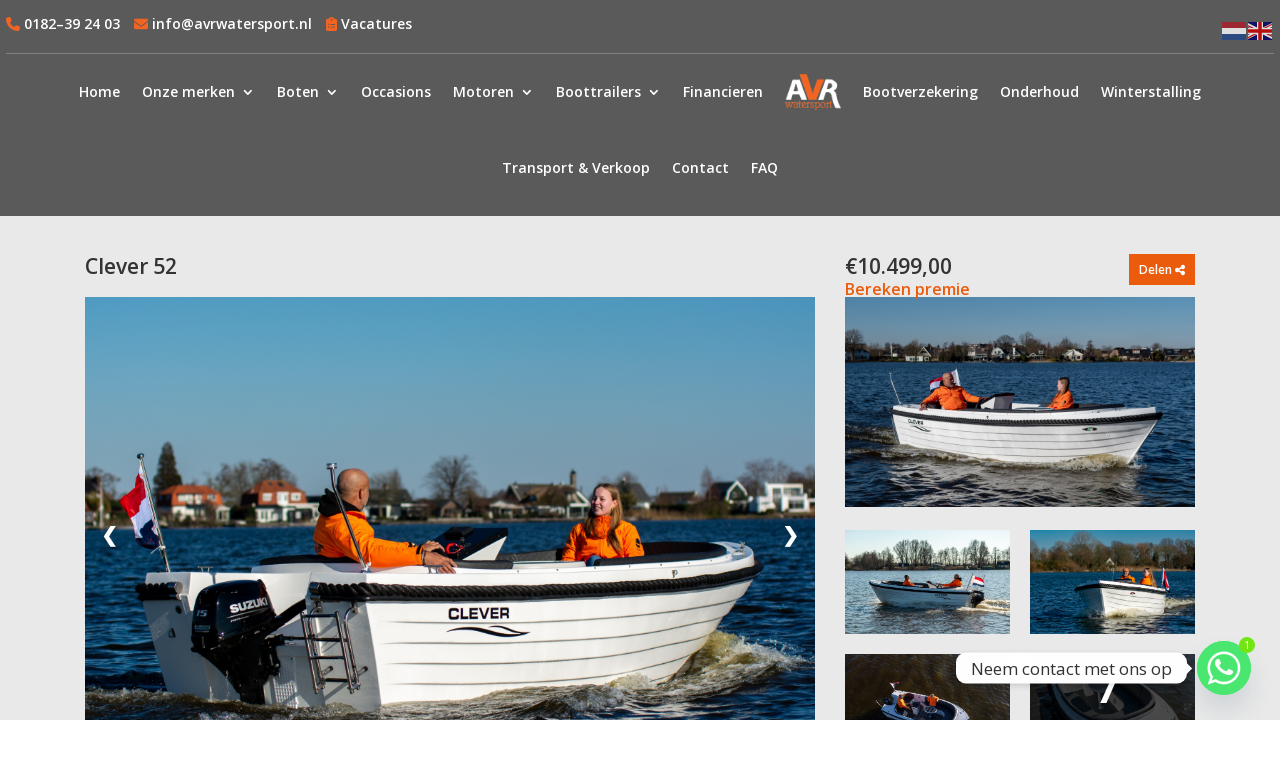

--- FILE ---
content_type: text/html; charset=UTF-8
request_url: https://www.avrwatersport.nl/boten/clever-52/
body_size: 24023
content:
<!DOCTYPE html>
<html lang="nl-NL">
<head>
	<meta charset="UTF-8" />
<meta http-equiv="X-UA-Compatible" content="IE=edge">
	<link rel="pingback" href="https://www.avrwatersport.nl/xmlrpc.php" />

	<script type="text/javascript">
		document.documentElement.className = 'js';
	</script>
	
	<meta name='robots' content='index, follow, max-image-preview:large, max-snippet:-1, max-video-preview:-1' />

	<!-- This site is optimized with the Yoast SEO plugin v26.8 - https://yoast.com/product/yoast-seo-wordpress/ -->
	<title>Clever 52 - AVR Watersport</title>
	<link rel="canonical" href="https://www.avrwatersport.nl/boten/clever-52/" />
	<meta property="og:locale" content="nl_NL" />
	<meta property="og:type" content="article" />
	<meta property="og:title" content="Clever 52 - AVR Watersport" />
	<meta property="og:url" content="https://www.avrwatersport.nl/boten/clever-52/" />
	<meta property="og:site_name" content="AVR Watersport" />
	<meta name="twitter:card" content="summary_large_image" />
	<script type="application/ld+json" class="yoast-schema-graph">{"@context":"https://schema.org","@graph":[{"@type":"WebPage","@id":"https://www.avrwatersport.nl/boten/clever-52/","url":"https://www.avrwatersport.nl/boten/clever-52/","name":"Clever 52 - AVR Watersport","isPartOf":{"@id":"https://www.avrwatersport.nl/#website"},"datePublished":"2026-02-01T19:30:11+00:00","breadcrumb":{"@id":"https://www.avrwatersport.nl/boten/clever-52/#breadcrumb"},"inLanguage":"nl-NL","potentialAction":[{"@type":"ReadAction","target":["https://www.avrwatersport.nl/boten/clever-52/"]}]},{"@type":"BreadcrumbList","@id":"https://www.avrwatersport.nl/boten/clever-52/#breadcrumb","itemListElement":[{"@type":"ListItem","position":1,"name":"Home","item":"https://www.avrwatersport.nl/"},{"@type":"ListItem","position":2,"name":"Boten","item":"https://www.avrwatersport.nl/boten/"},{"@type":"ListItem","position":3,"name":"Clever 52"}]},{"@type":"WebSite","@id":"https://www.avrwatersport.nl/#website","url":"https://www.avrwatersport.nl/","name":"AVR Watersport","description":"","potentialAction":[{"@type":"SearchAction","target":{"@type":"EntryPoint","urlTemplate":"https://www.avrwatersport.nl/?s={search_term_string}"},"query-input":{"@type":"PropertyValueSpecification","valueRequired":true,"valueName":"search_term_string"}}],"inLanguage":"nl-NL"}]}</script>
	<!-- / Yoast SEO plugin. -->


<link rel='dns-prefetch' href='//translate.google.com' />
<link rel='dns-prefetch' href='//fonts.googleapis.com' />
<link rel="alternate" type="application/rss+xml" title="AVR Watersport &raquo; feed" href="https://www.avrwatersport.nl/feed/" />
<link rel="alternate" type="application/rss+xml" title="AVR Watersport &raquo; reacties feed" href="https://www.avrwatersport.nl/comments/feed/" />
<link rel="alternate" title="oEmbed (JSON)" type="application/json+oembed" href="https://www.avrwatersport.nl/wp-json/oembed/1.0/embed?url=https%3A%2F%2Fwww.avrwatersport.nl%2Fboten%2Fclever-52%2F" />
<link rel="alternate" title="oEmbed (XML)" type="text/xml+oembed" href="https://www.avrwatersport.nl/wp-json/oembed/1.0/embed?url=https%3A%2F%2Fwww.avrwatersport.nl%2Fboten%2Fclever-52%2F&#038;format=xml" />
		<!-- This site uses the Google Analytics by MonsterInsights plugin v9.11.1 - Using Analytics tracking - https://www.monsterinsights.com/ -->
		<!-- Opmerking: MonsterInsights is momenteel niet geconfigureerd op deze site. De site eigenaar moet authenticeren met Google Analytics in de MonsterInsights instellingen scherm. -->
					<!-- No tracking code set -->
				<!-- / Google Analytics by MonsterInsights -->
		<meta content="Divi v.4.27.5" name="generator"/><style id='wp-block-library-inline-css' type='text/css'>
:root{--wp-block-synced-color:#7a00df;--wp-block-synced-color--rgb:122,0,223;--wp-bound-block-color:var(--wp-block-synced-color);--wp-editor-canvas-background:#ddd;--wp-admin-theme-color:#007cba;--wp-admin-theme-color--rgb:0,124,186;--wp-admin-theme-color-darker-10:#006ba1;--wp-admin-theme-color-darker-10--rgb:0,107,160.5;--wp-admin-theme-color-darker-20:#005a87;--wp-admin-theme-color-darker-20--rgb:0,90,135;--wp-admin-border-width-focus:2px}@media (min-resolution:192dpi){:root{--wp-admin-border-width-focus:1.5px}}.wp-element-button{cursor:pointer}:root .has-very-light-gray-background-color{background-color:#eee}:root .has-very-dark-gray-background-color{background-color:#313131}:root .has-very-light-gray-color{color:#eee}:root .has-very-dark-gray-color{color:#313131}:root .has-vivid-green-cyan-to-vivid-cyan-blue-gradient-background{background:linear-gradient(135deg,#00d084,#0693e3)}:root .has-purple-crush-gradient-background{background:linear-gradient(135deg,#34e2e4,#4721fb 50%,#ab1dfe)}:root .has-hazy-dawn-gradient-background{background:linear-gradient(135deg,#faaca8,#dad0ec)}:root .has-subdued-olive-gradient-background{background:linear-gradient(135deg,#fafae1,#67a671)}:root .has-atomic-cream-gradient-background{background:linear-gradient(135deg,#fdd79a,#004a59)}:root .has-nightshade-gradient-background{background:linear-gradient(135deg,#330968,#31cdcf)}:root .has-midnight-gradient-background{background:linear-gradient(135deg,#020381,#2874fc)}:root{--wp--preset--font-size--normal:16px;--wp--preset--font-size--huge:42px}.has-regular-font-size{font-size:1em}.has-larger-font-size{font-size:2.625em}.has-normal-font-size{font-size:var(--wp--preset--font-size--normal)}.has-huge-font-size{font-size:var(--wp--preset--font-size--huge)}.has-text-align-center{text-align:center}.has-text-align-left{text-align:left}.has-text-align-right{text-align:right}.has-fit-text{white-space:nowrap!important}#end-resizable-editor-section{display:none}.aligncenter{clear:both}.items-justified-left{justify-content:flex-start}.items-justified-center{justify-content:center}.items-justified-right{justify-content:flex-end}.items-justified-space-between{justify-content:space-between}.screen-reader-text{border:0;clip-path:inset(50%);height:1px;margin:-1px;overflow:hidden;padding:0;position:absolute;width:1px;word-wrap:normal!important}.screen-reader-text:focus{background-color:#ddd;clip-path:none;color:#444;display:block;font-size:1em;height:auto;left:5px;line-height:normal;padding:15px 23px 14px;text-decoration:none;top:5px;width:auto;z-index:100000}html :where(.has-border-color){border-style:solid}html :where([style*=border-top-color]){border-top-style:solid}html :where([style*=border-right-color]){border-right-style:solid}html :where([style*=border-bottom-color]){border-bottom-style:solid}html :where([style*=border-left-color]){border-left-style:solid}html :where([style*=border-width]){border-style:solid}html :where([style*=border-top-width]){border-top-style:solid}html :where([style*=border-right-width]){border-right-style:solid}html :where([style*=border-bottom-width]){border-bottom-style:solid}html :where([style*=border-left-width]){border-left-style:solid}html :where(img[class*=wp-image-]){height:auto;max-width:100%}:where(figure){margin:0 0 1em}html :where(.is-position-sticky){--wp-admin--admin-bar--position-offset:var(--wp-admin--admin-bar--height,0px)}@media screen and (max-width:600px){html :where(.is-position-sticky){--wp-admin--admin-bar--position-offset:0px}}
/*wp_block_styles_on_demand_placeholder:697fb81822662*/
/*# sourceURL=wp-block-library-inline-css */
</style>
<link rel='stylesheet' id='contact-form-7-css' href='https://www.avrwatersport.nl/wp-content/plugins/contact-form-7/includes/css/styles.css?ver=6.1.4' type='text/css' media='all' />
<link rel='stylesheet' id='google-language-translator-css' href='https://www.avrwatersport.nl/wp-content/plugins/google-language-translator/css/style.css?ver=6.0.20' type='text/css' media='' />
<link rel='stylesheet' id='et-divi-open-sans-css' href='https://fonts.googleapis.com/css?family=Open+Sans:300italic,400italic,600italic,700italic,800italic,400,300,600,700,800&#038;subset=latin,latin-ext&#038;display=swap' type='text/css' media='all' />
<link rel='stylesheet' id='chaty-front-css-css' href='https://www.avrwatersport.nl/wp-content/plugins/chaty/css/chaty-front.min.css?ver=3.5.11618994805' type='text/css' media='all' />
<link rel='stylesheet' id='divi-style-css' href='https://www.avrwatersport.nl/wp-content/themes/Divi/style-static.min.css?ver=4.27.5' type='text/css' media='all' />
<script type="text/javascript" src="https://www.avrwatersport.nl/wp-includes/js/jquery/jquery.min.js?ver=3.7.1" id="jquery-core-js"></script>
<script type="text/javascript" src="https://www.avrwatersport.nl/wp-includes/js/jquery/jquery-migrate.min.js?ver=3.4.1" id="jquery-migrate-js"></script>
<link rel="https://api.w.org/" href="https://www.avrwatersport.nl/wp-json/" /><link rel="EditURI" type="application/rsd+xml" title="RSD" href="https://www.avrwatersport.nl/xmlrpc.php?rsd" />
<meta name="generator" content="WordPress 6.9" />
<link rel='shortlink' href='https://www.avrwatersport.nl/?p=8354072' />
<style>p.hello{font-size:12px;color:darkgray;}#google_language_translator,#flags{text-align:left;}#google_language_translator{clear:both;}#flags{width:165px;}#flags a{display:inline-block;margin-right:2px;}#google_language_translator{width:auto!important;}div.skiptranslate.goog-te-gadget{display:inline!important;}.goog-tooltip{display: none!important;}.goog-tooltip:hover{display: none!important;}.goog-text-highlight{background-color:transparent!important;border:none!important;box-shadow:none!important;}#google_language_translator select.goog-te-combo{color:#32373c;}#google_language_translator{color:transparent;}body{top:0px!important;}#goog-gt-{display:none!important;}font font{background-color:transparent!important;box-shadow:none!important;position:initial!important;}#glt-translate-trigger{left:20px;right:auto;}#glt-translate-trigger > span{color:#ffffff;}#glt-translate-trigger{background:#f89406;}.goog-te-gadget .goog-te-combo{width:100%;}</style><meta name="viewport" content="width=device-width, initial-scale=1.0, maximum-scale=1.0, user-scalable=0" />
<!-- Meta Pixel Code -->
<script type='text/javascript'>
!function(f,b,e,v,n,t,s){if(f.fbq)return;n=f.fbq=function(){n.callMethod?
n.callMethod.apply(n,arguments):n.queue.push(arguments)};if(!f._fbq)f._fbq=n;
n.push=n;n.loaded=!0;n.version='2.0';n.queue=[];t=b.createElement(e);t.async=!0;
t.src=v;s=b.getElementsByTagName(e)[0];s.parentNode.insertBefore(t,s)}(window,
document,'script','https://connect.facebook.net/en_US/fbevents.js');
</script>
<!-- End Meta Pixel Code -->
<script type='text/javascript'>var url = window.location.origin + '?ob=open-bridge';
            fbq('set', 'openbridge', '639043338185701', url);
fbq('init', '639043338185701', {}, {
    "agent": "wordpress-6.9-4.1.5"
})</script><script type='text/javascript'>
    fbq('track', 'PageView', []);
  </script><!-- Global site tag (gtag.js) - Google Analytics -->
<script async src="https://www.googletagmanager.com/gtag/js?id=UA-129494807-1"></script>
<script>
  window.dataLayer = window.dataLayer || [];
  function gtag(){dataLayer.push(arguments);}
  gtag('js', new Date());

  gtag('config', 'UA-129494807-1');
</script>

<!-- Google Tag Manager -->
<script>(function(w,d,s,l,i){w[l]=w[l]||[];w[l].push({'gtm.start':
new Date().getTime(),event:'gtm.js'});var f=d.getElementsByTagName(s)[0],
j=d.createElement(s),dl=l!='dataLayer'?'&l='+l:'';j.async=true;j.src=
'https://www.googletagmanager.com/gtm.js?id='+i+dl;f.parentNode.insertBefore(j,f);
})(window,document,'script','dataLayer','GTM-KGZJ2L8L');</script>
<!-- End Google Tag Manager -->

<script src="https://kit.fontawesome.com/8514a84147.js" crossorigin="anonymous"></script><link rel="icon" href="https://www.avrwatersport.nl/wp-content/uploads/2025/08/cropped-favecon-avr-zwart-32x32.png" sizes="32x32" />
<link rel="icon" href="https://www.avrwatersport.nl/wp-content/uploads/2025/08/cropped-favecon-avr-zwart-192x192.png" sizes="192x192" />
<link rel="apple-touch-icon" href="https://www.avrwatersport.nl/wp-content/uploads/2025/08/cropped-favecon-avr-zwart-180x180.png" />
<meta name="msapplication-TileImage" content="https://www.avrwatersport.nl/wp-content/uploads/2025/08/cropped-favecon-avr-zwart-270x270.png" />
<link rel="stylesheet" id="et-divi-customizer-global-cached-inline-styles" href="https://www.avrwatersport.nl/wp-content/et-cache/global/et-divi-customizer-global.min.css?ver=1769677979" /><script src='https://www.google.com/recaptcha/api.js?render=6LcHleMrAAAAAA_1oU0vNYVBJ6PCEd-SQpxccxb-'></script></head>
<body class="wp-singular boten-template-default single single-boten postid-8354072 wp-theme-Divi et-tb-has-template et-tb-has-header et-tb-has-footer et_pb_button_helper_class et_cover_background et_pb_gutter osx et_pb_gutters3 et_right_sidebar et_divi_theme et-db">
	
<!-- Meta Pixel Code -->
<noscript>
<img height="1" width="1" style="display:none" alt="fbpx"
src="https://www.facebook.com/tr?id=639043338185701&ev=PageView&noscript=1" />
</noscript>
<!-- End Meta Pixel Code -->
<div id="page-container">
<div id="et-boc" class="et-boc">
			
		<header class="et-l et-l--header">
			<div class="et_builder_inner_content et_pb_gutters3"><div class="et_pb_with_border et_pb_section et_pb_section_0_tb_header et_pb_sticky_module et_pb_with_background et_section_regular et_pb_section--with-menu" >
				
				
				
				
				
				
				<div class="et_pb_with_border et_pb_row et_pb_row_0_tb_header et_pb_equal_columns et_pb_gutters1">
				<div class="et_pb_column et_pb_column_3_4 et_pb_column_0_tb_header  et_pb_css_mix_blend_mode_passthrough">
				
				
				
				
				<div class="et_pb_module et_pb_text et_pb_text_0_tb_header  et_pb_text_align_left et_pb_bg_layout_light">
				
				
				
				
				<div class="et_pb_text_inner" data-et-multi-view="{&quot;schema&quot;:{&quot;content&quot;:{&quot;desktop&quot;:&quot;&lt;p&gt;&lt;i class=\&quot;fa-solid fa-phone\&quot; style=\&quot;color: #f36422;\&quot;&gt;&lt;\/i&gt; &lt;a href=\&quot;tel:0031182392403\&quot;&gt;0182\u201339 24 03&lt;\/a&gt; &lt;i class=\&quot;fa-solid fa-envelope\&quot; style=\&quot;color: #f36422; margin-left: 10px;\&quot;&gt;&lt;\/i&gt; &lt;a href=\&quot;mailto:info@avrwatersport.nl\&quot;&gt;info@avrwatersport.nl&lt;\/a&gt; &lt;i class=\&quot;fa-solid fa-clipboard-list\&quot; style=\&quot;color: #f36422; margin-left: 10px;\&quot;&gt;&lt;\/i&gt; &lt;a href=\&quot;https:\/\/www.avrwatersport.nl\/vacatures\&quot;&gt;Vacatures&lt;\/a&gt;&lt;\/p&gt;&quot;,&quot;phone&quot;:&quot;&lt;p&gt;&lt;i class=\&quot;fa-solid fa-phone\&quot; style=\&quot;color: #f36422;\&quot;&gt;&lt;\/i&gt; &lt;a href=\&quot;tel:0031182392403\&quot;&gt;0182\u201339 24 03&lt;\/a&gt;   &lt;i class=\&quot;fa-solid fa-clipboard-list\&quot; style=\&quot;color: #f36422; margin-left: 5px;\&quot;&gt;&lt;\/i&gt; &lt;a href=\&quot;https:\/\/www.avrwatersport.nl\/vacatures\&quot;&gt;Vacatures&lt;\/a&gt;&lt;\/p&gt;&quot;}},&quot;slug&quot;:&quot;et_pb_text&quot;}" data-et-multi-view-load-phone-hidden="true"><p><i class="fa-solid fa-phone" style="color: #f36422;"></i> <a href="tel:0031182392403">0182–39 24 03</a> <i class="fa-solid fa-envelope" style="color: #f36422; margin-left: 10px;"></i> <a href="mailto:info@avrwatersport.nl">info@avrwatersport.nl</a> <i class="fa-solid fa-clipboard-list" style="color: #f36422; margin-left: 10px;"></i> <a href="https://www.avrwatersport.nl/vacatures">Vacatures</a></p></div>
			</div>
			</div><div class="et_pb_column et_pb_column_1_4 et_pb_column_1_tb_header  et_pb_css_mix_blend_mode_passthrough et-last-child">
				
				
				
				
				<div class="et_pb_module et_pb_text et_pb_text_1_tb_header  et_pb_text_align_right et_pb_bg_layout_light">
				
				
				
				
				<div class="et_pb_text_inner"><p><span><div class="gtranslate_wrapper" id="gt-wrapper-31788332"></div></span></p></div>
			</div>
			</div>
				
				
				
				
			</div><div class="et_pb_row et_pb_row_1_tb_header et_pb_row--with-menu">
				<div class="et_pb_column et_pb_column_4_4 et_pb_column_2_tb_header  et_pb_css_mix_blend_mode_passthrough et-last-child et_pb_column--with-menu">
				
				
				
				
				<div class="et_pb_module et_pb_menu et_pb_menu_0_tb_header et_pb_bg_layout_light  et_pb_text_align_left et_dropdown_animation_fade et_pb_menu--with-logo et_pb_menu--style-inline_centered_logo">
					
					
					
					
					<div class="et_pb_menu_inner_container clearfix">
						<div class="et_pb_menu__logo-wrap">
			  <div class="et_pb_menu__logo">
				<a href="https://www.avrwatersport.nl/" ><img fetchpriority="high" decoding="async" width="281" height="182" src="https://www.avrwatersport.nl/wp-content/uploads/2020/11/logo-1.png" alt="" class="wp-image-416" /></a>
			  </div>
			</div>
						<div class="et_pb_menu__wrap">
							
							<div class="et_pb_menu__menu">
								<nav class="et-menu-nav"><ul id="menu-voorstel-menu" class="et-menu nav"><li class="et_pb_menu_page_id-home menu-item menu-item-type-post_type menu-item-object-page menu-item-home menu-item-5437"><a href="https://www.avrwatersport.nl/">Home</a></li>
<li class="et_pb_menu_page_id-6093 menu-item menu-item-type-post_type menu-item-object-page menu-item-has-children menu-item-9816"><a href="https://www.avrwatersport.nl/modellen/">Onze merken</a>
<ul class="sub-menu">
	<li class="et_pb_menu_page_id-31791 menu-item menu-item-type-post_type menu-item-object-page menu-item-5412581"><a href="https://www.avrwatersport.nl/lago-amore-modellen/">Lago Amore</a></li>
	<li class="et_pb_menu_page_id-5230638 menu-item menu-item-type-post_type menu-item-object-page menu-item-5412582"><a href="https://www.avrwatersport.nl/clever-boats-modellen/">Clever Boats</a></li>
	<li class="et_pb_menu_page_id-5412583 menu-item menu-item-type-custom menu-item-object-custom menu-item-5412583"><a href="/boten?keyword&#038;merk=Luxury%20Alu%20Tender&#038;conditie&#038;bouwjaar_van&#038;bouwjaar_tot&#038;prijs_van&#038;prijs_tot&#038;lengte_van&#038;lengte_tot">Luxury Alu&#8217;Tender</a></li>
	<li class="et_pb_menu_page_id-5412584 menu-item menu-item-type-custom menu-item-object-custom menu-item-5412584"><a href="/boten?keyword&#038;merk=Oud%20Huijzer&#038;conditie&#038;bouwjaar_van&#038;bouwjaar_tot&#038;prijs_van&#038;prijs_tot&#038;lengte_van&#038;lengte_tot">OudHuijzer</a></li>
	<li class="et_pb_menu_page_id-5412585 menu-item menu-item-type-custom menu-item-object-custom menu-item-5412585"><a href="/boten?keyword&#038;merk=Topcraft&#038;conditie=new&#038;bouwjaar_van&#038;bouwjaar_tot&#038;prijs_van&#038;prijs_tot&#038;lengte_van&#038;lengte_tot">Topcraft</a></li>
	<li class="et_pb_menu_page_id-5412588 menu-item menu-item-type-custom menu-item-object-custom menu-item-5412588"><a href="/boten?keyword&#038;merk=Nimarine&#038;conditie=new&#038;bouwjaar_van&#038;bouwjaar_tot&#038;prijs_van&#038;prijs_tot&#038;lengte_van&#038;lengte_tot">Nimarine</a></li>
	<li class="et_pb_menu_page_id-5412589 menu-item menu-item-type-custom menu-item-object-custom menu-item-5412589"><a href="/boten?keyword&#038;merk=Suzumar&#038;conditie=new&#038;bouwjaar_van&#038;bouwjaar_tot&#038;prijs_van&#038;prijs_tot&#038;lengte_van&#038;lengte_tot">Suzumar</a></li>
	<li class="et_pb_menu_page_id-5606388 menu-item menu-item-type-custom menu-item-object-custom menu-item-5606388"><a href="https://www.avrwatersport.nl/boten/?keyword&#038;merk=Black%20Workboats&#038;conditie&#038;bouwjaar_van&#038;bouwjaar_tot&#038;prijs_van&#038;prijs_tot&#038;lengte_van&#038;lengte_tot">Black Workboats</a></li>
</ul>
</li>
<li class="et_pb_menu_page_id-503 menu-item menu-item-type-custom menu-item-object-custom menu-item-has-children menu-item-503"><a href="https://www.avrwatersport.nl/boten">Boten</a>
<ul class="sub-menu">
	<li class="et_pb_menu_page_id-5750281 menu-item menu-item-type-custom menu-item-object-custom menu-item-5750281"><a href="https://www.avrwatersport.nl/categorie/sloepen/">Sloepen</a></li>
	<li class="et_pb_menu_page_id-5750282 menu-item menu-item-type-custom menu-item-object-custom menu-item-5750282"><a href="https://www.avrwatersport.nl/categorie/tenders/">Tenders</a></li>
	<li class="et_pb_menu_page_id-5750283 menu-item menu-item-type-custom menu-item-object-custom menu-item-5750283"><a href="https://www.avrwatersport.nl/boten">Alle boten</a></li>
	<li class="et_pb_menu_page_id-7308827 menu-item menu-item-type-post_type menu-item-object-page menu-item-7308839"><a href="https://www.avrwatersport.nl/elektrisch-varen/">Elektrisch varen</a></li>
	<li class="et_pb_menu_page_id-8295928 menu-item menu-item-type-custom menu-item-object-custom menu-item-8295928"><a href="/boten/?keyword&#038;merk=Kawasaki&#038;conditie&#038;bouwjaar_van&#038;bouwjaar_tot&#038;prijs_van&#038;prijs_tot&#038;lengte_van&#038;lengte_tot">Jetski&#8217;s</a></li>
</ul>
</li>
<li class="et_pb_menu_page_id-41121 menu-item menu-item-type-custom menu-item-object-custom menu-item-41121"><a href="https://www.avrwatersport.nl/boten/?keyword&#038;merk&#038;categorie%5B0%5D=42&#038;categorie%5B1%5D=25&#038;categorie%5B2%5D=27&#038;categorie%5B3%5D=30&#038;categorie%5B4%5D=43&#038;categorie%5B5%5D=45&#038;categorie%5B6%5D=46&#038;categorie%5B7%5D=32&#038;conditie=used&#038;bouwjaar_van&#038;bouwjaar_tot&#038;prijs_van&#038;prijs_tot&#038;lengte_van&#038;lengte_tot">Occasions</a></li>
<li class="et_pb_menu_page_id-159315 menu-item menu-item-type-post_type menu-item-object-page menu-item-has-children menu-item-161908"><a href="https://www.avrwatersport.nl/motoren/">Motoren</a>
<ul class="sub-menu">
	<li class="et_pb_menu_page_id-5432 menu-item menu-item-type-custom menu-item-object-custom menu-item-5432"><a href="https://www.avrwatersport.nl/categorie/buitenboordmotoren/?conditie=new">Nieuwe motoren</a></li>
	<li class="et_pb_menu_page_id-5433 menu-item menu-item-type-custom menu-item-object-custom menu-item-5433"><a href="https://www.avrwatersport.nl/categorie/buitenboordmotoren/?conditie=used">Gebruikte motoren</a></li>
</ul>
</li>
<li class="et_pb_menu_page_id-499 menu-item menu-item-type-custom menu-item-object-custom menu-item-has-children menu-item-499"><a href="https://www.avrwatersport.nl/trailers/">Boottrailers</a>
<ul class="sub-menu">
	<li class="et_pb_menu_page_id-5434 menu-item menu-item-type-custom menu-item-object-custom menu-item-5434"><a href="https://www.avrwatersport.nl/categorie/boottrailers/?conditie=new">Nieuwe trailers</a></li>
	<li class="et_pb_menu_page_id-5435 menu-item menu-item-type-custom menu-item-object-custom menu-item-5435"><a href="https://www.avrwatersport.nl/categorie/boottrailers/?conditie=used">Gebruikte trailers</a></li>
</ul>
</li>
<li class="et_pb_menu_page_id-475 menu-item menu-item-type-post_type menu-item-object-page menu-item-492"><a href="https://www.avrwatersport.nl/boot-financieren/">Financieren</a></li>
<li class="et_pb_menu_page_id-477 menu-item menu-item-type-post_type menu-item-object-page menu-item-491"><a href="https://www.avrwatersport.nl/verzekeren/">Bootverzekering</a></li>
<li class="et_pb_menu_page_id-479 menu-item menu-item-type-post_type menu-item-object-page menu-item-490"><a href="https://www.avrwatersport.nl/onderhoud/">Onderhoud</a></li>
<li class="et_pb_menu_page_id-481 menu-item menu-item-type-post_type menu-item-object-page menu-item-489"><a href="https://www.avrwatersport.nl/winterstalling/">Winterstalling</a></li>
<li class="et_pb_menu_page_id-483 menu-item menu-item-type-post_type menu-item-object-page menu-item-488"><a href="https://www.avrwatersport.nl/service/">Transport &#038; Verkoop</a></li>
<li class="et_pb_menu_page_id-485 menu-item menu-item-type-post_type menu-item-object-page menu-item-487"><a href="https://www.avrwatersport.nl/contact/">Contact</a></li>
<li class="et_pb_menu_page_id-6395330 menu-item menu-item-type-post_type menu-item-object-page menu-item-6395341"><a href="https://www.avrwatersport.nl/faq/">FAQ</a></li>
</ul></nav>
							</div>
							
							<div class="et_mobile_nav_menu">
				<div class="mobile_nav closed">
					<span class="mobile_menu_bar"></span>
				</div>
			</div>
						</div>
						
					</div>
				</div>
			</div>
				
				
				
				
			</div><div class="et_pb_row et_pb_row_2_tb_header et_pb_row--with-menu">
				<div class="et_pb_column et_pb_column_4_4 et_pb_column_3_tb_header  et_pb_css_mix_blend_mode_passthrough et-last-child et_pb_column--with-menu">
				
				
				
				
				<div class="et_pb_module et_pb_menu et_pb_menu_1_tb_header et_pb_bg_layout_light  et_pb_text_align_left et_dropdown_animation_fade et_pb_menu--with-logo et_pb_menu--style-left_aligned">
					
					
					
					
					<div class="et_pb_menu_inner_container clearfix">
						<div class="et_pb_menu__logo-wrap">
			  <div class="et_pb_menu__logo">
				<a href="https://www.avrwatersport.nl/" ><img fetchpriority="high" decoding="async" width="281" height="182" src="https://www.avrwatersport.nl/wp-content/uploads/2020/11/logo-1.png" alt="" class="wp-image-416" /></a>
			  </div>
			</div>
						<div class="et_pb_menu__wrap">
							<div class="et_pb_menu__menu">
								<nav class="et-menu-nav"><ul id="menu-voorstel-menu-1" class="et-menu nav"><li class="et_pb_menu_page_id-home menu-item menu-item-type-post_type menu-item-object-page menu-item-home menu-item-5437"><a href="https://www.avrwatersport.nl/">Home</a></li>
<li class="et_pb_menu_page_id-6093 menu-item menu-item-type-post_type menu-item-object-page menu-item-has-children menu-item-9816"><a href="https://www.avrwatersport.nl/modellen/">Onze merken</a>
<ul class="sub-menu">
	<li class="et_pb_menu_page_id-31791 menu-item menu-item-type-post_type menu-item-object-page menu-item-5412581"><a href="https://www.avrwatersport.nl/lago-amore-modellen/">Lago Amore</a></li>
	<li class="et_pb_menu_page_id-5230638 menu-item menu-item-type-post_type menu-item-object-page menu-item-5412582"><a href="https://www.avrwatersport.nl/clever-boats-modellen/">Clever Boats</a></li>
	<li class="et_pb_menu_page_id-5412583 menu-item menu-item-type-custom menu-item-object-custom menu-item-5412583"><a href="/boten?keyword&#038;merk=Luxury%20Alu%20Tender&#038;conditie&#038;bouwjaar_van&#038;bouwjaar_tot&#038;prijs_van&#038;prijs_tot&#038;lengte_van&#038;lengte_tot">Luxury Alu&#8217;Tender</a></li>
	<li class="et_pb_menu_page_id-5412584 menu-item menu-item-type-custom menu-item-object-custom menu-item-5412584"><a href="/boten?keyword&#038;merk=Oud%20Huijzer&#038;conditie&#038;bouwjaar_van&#038;bouwjaar_tot&#038;prijs_van&#038;prijs_tot&#038;lengte_van&#038;lengte_tot">OudHuijzer</a></li>
	<li class="et_pb_menu_page_id-5412585 menu-item menu-item-type-custom menu-item-object-custom menu-item-5412585"><a href="/boten?keyword&#038;merk=Topcraft&#038;conditie=new&#038;bouwjaar_van&#038;bouwjaar_tot&#038;prijs_van&#038;prijs_tot&#038;lengte_van&#038;lengte_tot">Topcraft</a></li>
	<li class="et_pb_menu_page_id-5412588 menu-item menu-item-type-custom menu-item-object-custom menu-item-5412588"><a href="/boten?keyword&#038;merk=Nimarine&#038;conditie=new&#038;bouwjaar_van&#038;bouwjaar_tot&#038;prijs_van&#038;prijs_tot&#038;lengte_van&#038;lengte_tot">Nimarine</a></li>
	<li class="et_pb_menu_page_id-5412589 menu-item menu-item-type-custom menu-item-object-custom menu-item-5412589"><a href="/boten?keyword&#038;merk=Suzumar&#038;conditie=new&#038;bouwjaar_van&#038;bouwjaar_tot&#038;prijs_van&#038;prijs_tot&#038;lengte_van&#038;lengte_tot">Suzumar</a></li>
	<li class="et_pb_menu_page_id-5606388 menu-item menu-item-type-custom menu-item-object-custom menu-item-5606388"><a href="https://www.avrwatersport.nl/boten/?keyword&#038;merk=Black%20Workboats&#038;conditie&#038;bouwjaar_van&#038;bouwjaar_tot&#038;prijs_van&#038;prijs_tot&#038;lengte_van&#038;lengte_tot">Black Workboats</a></li>
</ul>
</li>
<li class="et_pb_menu_page_id-503 menu-item menu-item-type-custom menu-item-object-custom menu-item-has-children menu-item-503"><a href="https://www.avrwatersport.nl/boten">Boten</a>
<ul class="sub-menu">
	<li class="et_pb_menu_page_id-5750281 menu-item menu-item-type-custom menu-item-object-custom menu-item-5750281"><a href="https://www.avrwatersport.nl/categorie/sloepen/">Sloepen</a></li>
	<li class="et_pb_menu_page_id-5750282 menu-item menu-item-type-custom menu-item-object-custom menu-item-5750282"><a href="https://www.avrwatersport.nl/categorie/tenders/">Tenders</a></li>
	<li class="et_pb_menu_page_id-5750283 menu-item menu-item-type-custom menu-item-object-custom menu-item-5750283"><a href="https://www.avrwatersport.nl/boten">Alle boten</a></li>
	<li class="et_pb_menu_page_id-7308827 menu-item menu-item-type-post_type menu-item-object-page menu-item-7308839"><a href="https://www.avrwatersport.nl/elektrisch-varen/">Elektrisch varen</a></li>
	<li class="et_pb_menu_page_id-8295928 menu-item menu-item-type-custom menu-item-object-custom menu-item-8295928"><a href="/boten/?keyword&#038;merk=Kawasaki&#038;conditie&#038;bouwjaar_van&#038;bouwjaar_tot&#038;prijs_van&#038;prijs_tot&#038;lengte_van&#038;lengte_tot">Jetski&#8217;s</a></li>
</ul>
</li>
<li class="et_pb_menu_page_id-41121 menu-item menu-item-type-custom menu-item-object-custom menu-item-41121"><a href="https://www.avrwatersport.nl/boten/?keyword&#038;merk&#038;categorie%5B0%5D=42&#038;categorie%5B1%5D=25&#038;categorie%5B2%5D=27&#038;categorie%5B3%5D=30&#038;categorie%5B4%5D=43&#038;categorie%5B5%5D=45&#038;categorie%5B6%5D=46&#038;categorie%5B7%5D=32&#038;conditie=used&#038;bouwjaar_van&#038;bouwjaar_tot&#038;prijs_van&#038;prijs_tot&#038;lengte_van&#038;lengte_tot">Occasions</a></li>
<li class="et_pb_menu_page_id-159315 menu-item menu-item-type-post_type menu-item-object-page menu-item-has-children menu-item-161908"><a href="https://www.avrwatersport.nl/motoren/">Motoren</a>
<ul class="sub-menu">
	<li class="et_pb_menu_page_id-5432 menu-item menu-item-type-custom menu-item-object-custom menu-item-5432"><a href="https://www.avrwatersport.nl/categorie/buitenboordmotoren/?conditie=new">Nieuwe motoren</a></li>
	<li class="et_pb_menu_page_id-5433 menu-item menu-item-type-custom menu-item-object-custom menu-item-5433"><a href="https://www.avrwatersport.nl/categorie/buitenboordmotoren/?conditie=used">Gebruikte motoren</a></li>
</ul>
</li>
<li class="et_pb_menu_page_id-499 menu-item menu-item-type-custom menu-item-object-custom menu-item-has-children menu-item-499"><a href="https://www.avrwatersport.nl/trailers/">Boottrailers</a>
<ul class="sub-menu">
	<li class="et_pb_menu_page_id-5434 menu-item menu-item-type-custom menu-item-object-custom menu-item-5434"><a href="https://www.avrwatersport.nl/categorie/boottrailers/?conditie=new">Nieuwe trailers</a></li>
	<li class="et_pb_menu_page_id-5435 menu-item menu-item-type-custom menu-item-object-custom menu-item-5435"><a href="https://www.avrwatersport.nl/categorie/boottrailers/?conditie=used">Gebruikte trailers</a></li>
</ul>
</li>
<li class="et_pb_menu_page_id-475 menu-item menu-item-type-post_type menu-item-object-page menu-item-492"><a href="https://www.avrwatersport.nl/boot-financieren/">Financieren</a></li>
<li class="et_pb_menu_page_id-477 menu-item menu-item-type-post_type menu-item-object-page menu-item-491"><a href="https://www.avrwatersport.nl/verzekeren/">Bootverzekering</a></li>
<li class="et_pb_menu_page_id-479 menu-item menu-item-type-post_type menu-item-object-page menu-item-490"><a href="https://www.avrwatersport.nl/onderhoud/">Onderhoud</a></li>
<li class="et_pb_menu_page_id-481 menu-item menu-item-type-post_type menu-item-object-page menu-item-489"><a href="https://www.avrwatersport.nl/winterstalling/">Winterstalling</a></li>
<li class="et_pb_menu_page_id-483 menu-item menu-item-type-post_type menu-item-object-page menu-item-488"><a href="https://www.avrwatersport.nl/service/">Transport &#038; Verkoop</a></li>
<li class="et_pb_menu_page_id-485 menu-item menu-item-type-post_type menu-item-object-page menu-item-487"><a href="https://www.avrwatersport.nl/contact/">Contact</a></li>
<li class="et_pb_menu_page_id-6395330 menu-item menu-item-type-post_type menu-item-object-page menu-item-6395341"><a href="https://www.avrwatersport.nl/faq/">FAQ</a></li>
</ul></nav>
							</div>
							
							
							<div class="et_mobile_nav_menu">
				<div class="mobile_nav closed">
					<span class="mobile_menu_bar"></span>
				</div>
			</div>
						</div>
						
					</div>
				</div>
			</div>
				
				
				
				
			</div>
				
				
			</div>		</div>
	</header>
	<div id="et-main-area">
	<div class="site-content">
    <div class="wrap">
        <div class="content-area">
            <style>
    .site-content {
        background-color: #fff;
        background: #fff;
    }
    button, input[type="button"], input[type="reset"], input[type="submit"], textarea {
        margin: 0px;
        line-height: 1;
        width: 100%;
    }
    .vibp_gray {
        background-color: #000;
        opacity: 0.7;
        position: absolute;
        z-index: 98;
    }
    .vibp_counter {
        position: relative;
        text-align: center;
        z-index: 99;
        margin-top: -95px;
        color: #fff;
        font-size: 40px;
        font-weight: 700;
        cursor: pointer;
    }

    .site-content-contain {
        background: transparent;
    }
    .vibp_gray_bg {
        background-color: #e9e9e9;
        border-bottom:2px solid #ea5b0c;
        position: absolute;
        width: 100%;
        height: 750px;
        height: 810px;
        left: 0;
        top: 0;
        z-index: 0;
    }

    .sended-message {
        padding: 20px;
        border:1px solid ;
        margin-bottom: 20px;
    }

    .site-content .wrap, .site-content .container {
        width: 1140px !important;
        max-width: 90% !important;
        margin: auto !important;
        padding: 0 !important;
    }
    /*#vibp_gallery *, #vibp_gallery *:before, #vibp_gallery *:after {*/
         /*-webkit-box-sizing: content-box;*/
         /*-moz-box-sizing: content-box;*/
         /*box-sizing: content-box;*/
    /*}*/
    .vibp_row {
        font-family: 'Open Sans', sans-serif !important;
    }

    .site-content {
        padding-top: 0 !important;
    }

    h1, h2, h3, h4, h5, h6 {
        margin:10px 0;
        font-weight: 600;
    }
    body, button, input, select, textarea {
        font-family: 'Open Sans', sans-serif !important;
    }
    .vibp_contentboten, .vibp_omschrijvingboot {
        font-size:14px; !important;
    }
    h1 { font-size:17px; }
    h2 { font-size:28px; }
    h3 { font-size:21px; }
    h4 { font-size:21px; }
    h5 { font-size:19px; }
    h6 { font-size:px; }
    p { margin: 5px 0; }
    a { text-decoration: none; color:  #ea5b0c5; }
    .vibp_header {
        min-height: 150px;
        border-bottom: 1px solid #f4f4f4;
        background: #fff;
    }
    .vibp_logohead {
        padding: 15px;
        max-width: 300px;
    }
    .vibp_menu {
        float: right;
    }
    .vibp_menulink {
        float: left;
        list-style: none;
        padding: 30px;
        font-size: 20px;
    }
    .vibp_menulink a{
        color: #000;
        text-decoration: none;
    }

    .vibp_breed_3 {
        width: 25%;
        float: left;
        padding: 0px 15px;
    }
    .vibp_breed_4 {
        width: 33.3333333%;
        float: left;
        padding: 0px 15px;
    }
    .vibp_breed_6 {
        width: 50%;
        float: left;
        padding: 0px 15px;
    }
    #vibp_geslacht .vibp_breed_6 { /* wesley */
        width: 46%;
        float: left;
        padding: 0px 1%;
        margin: 3% 2%;
    }

    #vibp_geslacht input[type=radio] {
        margin-left: 5px;
    }

    .vibp_breed_8 {
        width: 66.6666666%;
        float: left;
        padding: 0px 15px;
    }
    .vibp_breed_9 {
        width: 75%;
        float: left;
        padding: 0px 15px;
    }
    .vibp_breed_12 {
        width: 100%;
        float: left;
        padding: 0px 15px;
    }
    .vibp_row {
        width: 100%;
        display: inline-block;
        text-align: left;
    }
    .vibp_contentboten {
        margin-top: 30px;
        position: relative;
        z-index: 1;
        display: inline-block;
    }
    .vibp_filter {
        background: #fff;
        padding: 20px;
    }
    label {
        width: 100%;
        display: inline-block;
        padding: 20px 0px 5px;
        font-weight: 700;
    }
    select, input {
        width: 100%;
        min-height: 30px;
        border-radius: 3px;
        border-color: #ddd;
    }
    .vibp_select_van, .vibp_select_tot {
        width: 50%;
        float: left;
    }
    .vibp_select_sorteren {
        width: 30%;
        float: right;
    }
    .vibp_zoek-button {
        margin-top: 20px;
    }
    .vibp_botenloop {
        background: #fff;
        padding: 20px;
        display: inline-block;
        margin-bottom: 25px;
    }
    .vibp_bootfoto {
        padding: 0px;
        padding-right: 2%;
    }
    .vibp_bootfoto img {
        width: 100%;
        height: 200px;
        object-fit: cover;
    }
    .vibp_label_6 {
        width: 50%;
        float: left;
        font-weight: 700;
    }
    .vibp_label_6 span {
        font-weight: 400;
    }
    .vibp_beschrijving {
        width: 100%;
        display: inline-block;
        margin-top: 10px;
    }
    .vibp_prijs {
        float: right;
        color: ;
    }
    .vibp_ruimteprijs {
        margin: 0 10px 0 60px;
    }
    .vibp_titelboot {
        margin: 0px 0px 20px;
        color: ;
    }
    h3 {
        color: ;
    }
    .vibp_titelboot a {
        color: #000;
    }
    .vibp_titelboot a:hover {
        color: #333;
    }
    .vibp_resultaten {
        margin: 0 0 20px;
    }
    .vibp_laptop {
        display: block;
    }
    .vibp_telefoon {
        display: none;
    }
    .vibp_socialtelefoon {
        display: none;
    }
    .vibp_telefoononly {
        display: none;
    }
    .vibp_pagination li{
        list-style: none;
        float: left;
        border: 1px solid #999;
        width: 20px;
        text-align: center;
        border-radius: 60%;
        padding: 10px;
        margin-left: 10px;
    }
    .vibp_pagination{
        float: right;
    }
    /* The Modal (background) */
    .modal {
        position: fixed; /* Stay in place */
        z-index: 999999; /* Sit on top */
        left: 0;
        top: 0;
        width: 100%; /* Full width */
        height: 100%; /* Full height */
        overflow: auto; /* Enable scroll if needed */
        background-color: rgb(0,0,0); /* Fallback color */
        background-color: rgba(0,0,0,0.4); /* Black w/ opacity */
        -webkit-animation-name: fadeIn; /* Fade in the background */
        -webkit-animation-duration: 0.4s;
        animation-name: fadeIn;
        animation-duration: 0.4s
    }
    #Modal_afspraak {
        display: none; /* Hidden by default */
    }
    #Modal_vraag {
        display: none; /* Hidden by default */
    }
    #Modal_bellen {
        display: none; /* Hidden by default */
    }

    /* Modal Content */
    .modal-content {
        position: absolute;
        background-color: #fff;
        width: 100%;
        padding: 2% 0 0;
        -webkit-animation-name: slideIn;
        -webkit-animation-duration: 0.4s;
        animation-name: slideIn;
        animation-duration: 0.4s
    }

    @media screen and (min-width: 760px) {
        .modal-content {
            width: 50%;
            margin: 30% 25% 0%;
        }
    }
    @media screen and (max-width: 759px) {
        .modal-content {
            width: 100%;
            margin: 30% 0 0;
        }
    }

    /* The Close Button */
    .close {
        float: right;
        color: ;
        opacity: 1;
        line-height: normal;
        text-shadow: none;
        font-weight: 600;
        font-size: 20px;
        margin-top: 8px;
    }

    .modal-header .close {
        margin-top: 8px;
    }

    .close:hover,
    .close:focus {
        color: #000;
        text-decoration: none;
        cursor: pointer;
    }

    .modal-header {
        padding: 2px 16px;
        font-size: 21px;
        font-weight: 600;
    }

    .modal-body {
        padding: 2px 16px 0px;
        background: #ddd;
        text-align: center;
    }



    /* Add Animation */
    @-webkit-keyframes slideIn {
        from {bottom: -300px; opacity: 0}
        to {bottom: 0; opacity: 1}
    }

    @keyframes slideIn {
        from {bottom: -300px; opacity: 0}
        to {bottom: 0; opacity: 1}
    }

    @-webkit-keyframes fadeIn {
        from {opacity: 0}
        to {opacity: 1}
    }

    @keyframes fadeIn {
        from {opacity: 0}
        to {opacity: 1}
    }
    .toonresult {
        float: right;
    }
    .buttonmodal {
        width: 100%;
        border: none;
        min-height: 10px;
        background: transparent;
        border-radius: 3px;
        border-color: #ddd;
        color: #fff;
    }
    .vibp_dropbtn {
        background-color: #000000;
        color: white;
        padding: 14px 0;
        font-size: 15px;
        box-shadow: 0px 0px 5px grey;
        border: none;
        font-weight: bold;
        width: 100%;
        text-align: left;
        padding-left: 45px;
        border-radius: 0;
        text-transform: none;
    }
    .vibp_dropbtn:before {
        background-color: #ea5b0c;
        color: white;
        padding: 8px 0px;
        position: absolute;
        font-weight: normal;
        top: 0;
        left: 0;
        font-family: FontAwesome;
        min-width: 40px;
        text-align: center;
        font-size: 27px;
    }
    .vibp_afspraak:before {
        content: '\f2b5';
    }
    .vibp_vraag:before {
        content: '\f128';
    }
    .vibp_bellen:before {
        content: '\f095';
    }
    .vibp_afdrukken:before {
        content: '\f02f';
    }

    .vibp_dropdown {
        position: relative;
        width: 23.58%;
        margin-right: 1%;
        display: inline-block;
    }
    .vibp_dropdown:last-child {
        width: 24.58%;
        margin-right: 0;
        float: right;
    }
    .vibp_dropdown-content {
        display: none;
        position: absolute;
        background-color: transparent;
        min-width: 350px;
        z-index: 1;
    }
    .vibp_formulier {
        border: 10px solid #ddd;
        display: inline-block;
    }
    .vibp_dropdown-content a {
        color: black;
        padding: 12px 16px;
        text-decoration: none;
        display: block;
    }

    .vibp_dropdown-content a:hover {background-color: #ddd}

    /*.vibp_dropdown:hover .vibp_dropdown-content {*/
        /*display: block;*/
    /*}*/

    .vibp_dropdown:hover .vibp_dropbtn {
        background-color: ;
    }
    .vibp_contactbuttons input[type="submit"] {
        background:  #ea5b0c;
        color: #fff;
        height: 40px;
        font-weight: 700;
    }
    input[type="date"] {
        font-size: 12px;
        height: 50px;
    }
    input[type="date"]::-webkit-calendar-picker-indicator {
        color: rgba(0, 0, 0, 0);
        opacity: 1;
        display: block;
        background: url(/wp-content/plugins/vibp/assets/includes/images/calender.png) no-repeat;
        width: 10px;
        height: 20px;
        border-width: thin;
        margin-top: 5px;
    }
    .unstyled::-webkit-inner-spin-button  {
        display: none;
        -webkit-appearance: none;
    }
    .vibp_achtergrond {
        background: #fff;
        border: 2px solid #ddd;
        padding: 0px;
    }
    .vibp_socialsingel a {
        float: right;
        background: #ea5b0c;
        color: #fff;
        font-size: 12px;
        padding: 5px 10px;
        position: relative;
        top: -2px;
    }
    .vibp_socialsingel a:hover {
        color: #fff;
    }
    .vibp_prijsboot {
        color: ;
        margin: 10px 0px;
    }
    .vibp_iconssingel {
        margin: 10px 0px;
    }
    .vibp_omschrijvingboot {
        margin-top: 0px;
        margin-bottom: 50px;
        padding-top: 65px;
        display: inline-block;
    }
    .vibp_singelbasis {
        margin: 0;
        padding: 0;
        display: inline-block;
        width: 100%;
    }
    .vibp_singelbasis li {
        list-style: none;
        width: 46%;
        float: left;
        margin: 0 4% 0 0;
        padding: 5px 0 5px 0;
        border-bottom: 1px solid #ddd;
        color: ;
    }
    .vibp_singelbasis li:nth-child(even) {
        width: 50%;
        margin: 0 0 0 0;
    }
    .vibp_singelbasis li span{
        width:45%;
        float: right;
        font-weight: 700;
    }
    .vibp_singelbasis2 {
        margin: 0;
        padding: 0;
        display: inline-block;
        width: 100%;
        color: ;
    }
    .vibp_singelbasis2 li {
        list-style: none;
        width: 100%;
        float: left;
        margin: 0 4% 0 0;
        padding: 10px 0 5px 0;
        border-bottom: 1px solid #ddd;
    }
    .vibp_singelbasis2 li span{
        width:50%;
        float: right;
        font-weight: 700;
    }
    .vibp_basis {
        color: #ea5b0c;
    }
    .vibp_descriptionboot {
        float: right;
    }
    .vibp_boxdescription {
        border: 1px solid #ddd;
        padding: 0 15px 15px;
        margin: 0px;
        color: ;
    }
    .vibp_marginboven {
        margin-top: 40px;
    }
    /* Hide the images by default */
    .mySlides {
        display: none;
    }

    /* Add a pointer when hovering over the thumbnail images */
    .cursor {
        cursor: pointer;
    }

    /* Next & previous buttons */
    .prev, .next {
        cursor: pointer;
        position: absolute;
        top: 45%;
        width: auto;
        padding: 16px;
        color: white;
        font-weight: bold;
        font-size: 20px;
        border-radius: 0 3px 3px 0;
        user-select: none;
        -webkit-user-select: none;
    }

    /* Position the "next button" to the right */
    .next {
        right: 15px;
        border-radius: 3px 0 0 3px;
    }

    /* On hover, add a black background color with a little bit see-through */
    .prev:hover,
    .next:hover {
        background-color: rgba(0, 0, 0, 0.8);
    }

    /* Container for image text */
    .caption-container {
        text-align: center;
        background-color: #222;
        padding: 2px 16px;
        color: white;
    }

    .active,
    .demo:hover {
        opacity: 1;
    }
    .vibp_featuredimg {
        /*padding: 0px 0%;*/
        position: relative;
        /*margin-right: 2%;*/
        width: 66.6666666%;
    }
    .vibp_featuredimg img {
        width: 100%;
        height: 460px;
        object-fit: cover;
    }
    .vibp_botengallery img {
        padding: 10px 0;
        width: 100%;
        height: 120px;
        vertical-align: inherit;
        object-fit: cover;
    }
    .vibp_botengallery .vibp_foto1 img {
        padding: 10px 0;
        padding-top: 0;
        height: 220px;
        object-fit: cover;
    }
    .vibp_botengallery .vibp_foto3 img {
        padding: 10px 0 10px 10px;
    }
    .vibp_botengallery .vibp_foto2 img {
        padding: 10px 10px 10px 0;
    }

    .vibp_iconssingel span:first-child {
        width: 25%;
    }
    .vibp_iconssingel span:nth-child(2) {
        width: 29%;
    }
    .vibp_iconssingel span {
        width: 46%;
        float: left;
        padding: 0 0 10px;
        font-weight: 700;
        color:     }
    .vibp_iconssingel i {
        font-size: 160%;
    }
    .vibp_contactbuttons select, .vibp_contactbuttons input {
        width: 100%;
        height: 40px;
        border-radius: 0px;
        border: 0;
        border-color: #fff;
        float: left;
        line-height: 1.4;
        padding: 10px;
        margin: 0;
    }
    input[type="radio"] {
        width: 30%;
    }
    .vibp_achtergrond span {
        line-height: 40px;
        font-size: 15px;
    }
    .vibp_linkomschrijving {
        margin: 10px 0 20px;
        color: #000000;
    }
    .vibp_linkomschrijving:hover {
        color: #ea5b0c;
    }
    .vibp_topdeal {
        float: right;
        background: ;
        color: #fff;
        padding: 5px 10px;
        font-size: 10px;
        position: relative;
        top: -5px;
    }
    .vibp_topdeal2 {
        background: ;
        color: #fff;
        padding: 5px 10px;
        font-size: 12px;
        position: relative;
        top: -2px;
    }
    .vibp_iconssingel ul {
        margin: 0;
        padding: 0;
    }
    .vibp_iconssingel ul li {
        width: 33%;
        float: left;
        text-align: center;
        list-style: none;
    }
    .vibp_iconssingel ul li span {
        width: 100% !important;
    }
    .vibp_icoontelefoon {
        padding: 20px 0 30px;
        border: 1px solid #eee;
    }
    .vibp_contactbuttons {
        margin-top: 20px;
    }
    .vibp_radio {
        width: 49%;
        float: left;
    }
    .vibp_radio:first-child {
        border-right: 5px solid #ddd;
    }
    input[type="radio"], input[type="checkbox"] {
        margin-right: 0.2em;
    }
    .vibp_agenda {
        width: 75%;
        float: left;
    }
    .vibp_calender {
        width: 25%;
        float: right;
    }
    .vibp_calender img {
        width: 15px;
        height: 20px !important;
        margin-top: 10px;
    }
    .vibp_singelbasis2 li span i.fa.fa-check-square-o {
        font-size: 20px;
    }
    #vibp_gallery .vibp_breed_12, #vibp_gallery .vibp_breed_9, #vibp_gallery .vibp_breed_8, #vibp_gallery .vibp_breed_6, #vibp_gallery .vibp_breed_4, #vibp_gallery .vibp_breed_3 {
        padding: 0;
    }
    .vibp_schaduwbox {
        width: 100%;
        height: 80px;
        margin-top: -100px;
        display: inline-block;
        background: -webkit-gradient(linear, left top, left bottom, from(rgba(255,255,255,0)), to(#fff));
        background: -webkit-linear-gradient(rgba(255,255,255,0), #fff);
        background: linear-gradient(rgba(255,255,255,0), #fff);
    }
    .vibp_onbekend {
        color: #bbb;
        font-style: italic;
    }
    div#lightbox {
        top: 150px !important;
    }
    @media screen and (max-width: 1440px) {
        .vibp_botengallery .vibp_foto1 img {
            height: 220px;
        }
        .vibp_botengallery img {
            height: 118px;
        }
        .vibp_dropdown:last-child {
            width: 24.38%;
        }
        .vibp_dropbtn {
            padding: 14.5px 0;
            font-size: 14px;
            padding-left: 45px;
        }
        .vibp_botengallery .vibp_foto3 img {
            padding: 7px 0 7px 10px;
        }
        .vibp_botengallery .vibp_foto2 img {
            padding: 7px 10px 7px 0;
        }
    }
    @media screen and (max-width: 1370px) {
        .vibp_dropbtn {
            padding: 15px 0;
            font-size: 13px;
            padding-left: 45px;
        }
    }
    @media screen and (max-width: 1280px) {
        .vibp_dropdown:last-child {
            width: 24.38%;
        }
        .vibp_dropbtn {
            padding: 15.5px 0;
            font-size: 12px;
            padding-left: 45px;
        }
    }

    @media screen and (max-width: 1200px) {
        .vibp_featuredimg img {
            height: 400px;
        }
        .vibp_botengallery .vibp_foto1 img {
            height: 190px;
        }
        .vibp_botengallery img {
            height: 104px;
        }
        .vibp_dropbtn {
            padding: 14px 0;
            font-size: 11px;
            padding-left: 40px;
        }
        .vibp_dropbtn:before {
            min-width: 34px;
            font-size: 22px;
        }
        .vibp_gray_bg {
            top: -70px;
        }
        .vibp_counter {
            margin-top: -85px;
        }
    }
    @media screen and (max-width: 1024px) {
        .vibp_contentboten, .vibp_omschrijvingboot { font-size:14px; !important;}
        h1 { font-size:33px; }
        h2 { font-size:32px; }
        h3 { font-size:19px; }
        h4 { font-size:20px; }
        h5 { font-size:28px; }
        h6 { font-size:px; }
        .vibp_label_6 span {
            font-weight: 400;
            float: left;
            width: 100%;
        }
        .site-content .wrap, .site-content .container {
            width: 90% !important;
            font-family: 'Open Sans', sans-serif !important;
        }
        .vibp_dropdown:last-child {
            width: 23.58%;
        }
        .vibp_dropbtn {
            font-size: 10px;
            padding-left: 40px;
        }
        .vibp_iconssingel span {
            padding: 0;
        }
        .vibp_topdeal2 {
            font-size: 11px;
            top: -3px;
        }
        .vibp_featuredimg img {
            height: 350px;
        }
        .vibp_botengallery .vibp_foto1 img {
            height: 170px;
        }
        .vibp_botengallery img {
            height: 89px;
        }
        .vibp_dropbtn:before {
            min-width: 34px;
            font-size: 22px;
        }
        .vibp_iconssingel {
            margin: 10px 0px;
        }
        .vibp_dropdown {
            margin-right: 1.4%;
        }
        .vibp_gray_bg {
            top: -115px;
        }
        .vibp_counter {
            margin-top: -80px;
        }
    }
    @media screen and (max-width: 768px) {
        .vibp_breed_9 {
            width: 100%;
            float: left;
            padding: 0px 15px;
        }
        .vibp_laptop {
            display: none;
        }
        .vibp_telefoon {
            display: block;
        }
        .vibp_logohead {
            max-width: 160px;
        }
        .vibp_header {
            min-height: 100px;
        }
        .vibp_menuheader, .vibp_sortby {
            width: 73%;
        }
        .vibp_menulink {
            padding: 30px 10px;
            font-size: 16px;
        }
        .vibp_prijstelefoon {
            display: none;
        }
        .vibp_featuredimg img {
            height: 240px;
        }
        .prev, .next {
            top: 40%;
        }
        h3 {
            font-size: 16px;
        }
        .vibp_socialsingel a {
            font-size: 10px;
        }
        .vibp_botengallery .vibp_foto1 img {
            height: 120px;
        }
        .vibp_botengallery img {
            height: 56px;
        }
        .vibp_dropdown {
            width: 24.48%;
            margin-right: 0%;
        }
        .vibp_dropbtn {
            font-size: 8px;
            padding: 10px 0;
            padding-left: 35px;
        }
        .vibp_dropbtn:before {
            padding: 6px 2px;
            min-width: 28px;
            font-size: 16px;
        }
        .vibp_descriptionboot {
            width: 100%;
            margin-bottom: 40px;
        }
        .vibp_detailsboot {
            width: 100%;
        }
        .vibp_prijsboot {
            margin: 10px -4px 10px 10px;
        }
        .vibp_botengallery .vibp_foto3 img {
            padding: 3px 0 3px 10px;
        }
        .vibp_botengallery .vibp_foto2 img {
            padding: 3px 10px 3px 0;
        }

        .vibp_gray_bg {
            top: -200px;
            border-bottom:0px solid #ea5b0c;
        }
        .vibp_boxdescription {
            margin: 0px;
        }
        .vibp_counter {
            margin-top: -62px;
        }
        .vibp_iconssingel span {
            font-size: 80%;
        }
        .vibp_contactbuttons {
            margin-top: 15px;
        }
    }
    @media only screen and (max-width: 767px) {
        .vibp_contentboten, .vibp_omschrijvingboot { font-size:14px; !important;}
        h1 { font-size:33px; }
        h2 { font-size:32px; }
        h3 { font-size:19px; }
        h4 { font-size:18px; }
        h5 { font-size:32px; }
        h6 { font-size:px; }
        .vibp_prijs {
            display: none;
        }
        .vibp_select_sorteren {
            width: 60%;
        }
        .vibp_menu {
            display: none;
        }
        .vibp_bootfoto {
            padding-right: 0%;
            width: 100%;
        }
        .vibp_label_6 {
            width: 100%;
        }
        .vibp_label_6 span {
            font-weight: 400;
            float: none;
            width: auto;
        }
        .vibp_omschrijvingtelefoon {
            width: 100%;
        }
        .vibp_prijstelefoon {
            width: 100%;
            display: inline-block;
            margin: 10px 0 0;
        }
        .vibp_socialtelefoon {
            float: right !important;
            display: block;
            position: relative;
            height: 20px;
        }
        .vibp_telefoononly {
            display: inline;
        }
        .vibp_laptoponly {
            display: none;
        }
        .vibp_featuredimg {
            width: 100%;
        }
        .vibp_botengallery {
            display: none;
        }
        .vibp_dropdown {
            width: 48.7%;
            margin-right: 1%;
            margin-bottom: 5px;
        }
        .vibp_dropdown:last-child {
            width: 48.7%;
        }
        .vibp_telefoononly .vibp_socialsingel a {
            background: #ea5b0c;
            color: #fff;
        }
        .vibp_omschrijvingboot {
            padding-top: 0px;
        }
        .vibp_boxdescription {
            border: 0px solid #ddd;
            padding: 0px;
        }
        .vibp_iconssingel {
            margin: 10px 0px;
        }
        .vibp_dropdown:nth-child(2) {
            float: right;
            margin-right: 0;
        }
        .vibp_prijsboot {
            margin: -15px 0px 0px;
        }
        .vibp_dropbtn {
            font-size: 12px;
            padding: 12px 0;
            padding-left: 40px;
        }
        .vibp_dropbtn:before {
            padding: 7px 2px;
            min-width: 30px;
            font-size: 21px;
        }
        .vibp_featuredimg img {
            height: 250px;
        }
        .site-content .wrap, .site-content .container {
            width: 90% !important;
        }
        .vibp_gray_bg {
            top: -130px;
        }
        .vibp_singelbasis li {
            width: 100%;
        }
        .vibp_singelbasis li:nth-child(even) {
            width: 100%;
        }
        .vibp_singelbasis li span {
            width: 50%;
        }
        .vibp_achtergrond {
            border: 2px solid #fff;
            margin-bottom: 10px;
        }
        .vibp_formulier {
            border: 0px solid #ddd;
        }
        .vibp_buttonsubmit {
            margin: 0px -16px 10px !important;
            text-align: center !important;
            background-color: #ea5b0c !important;
            color: #fff;
        }
        .vibp_radio {
            width: 30%;
        }
        input[type="radio"] {
            width: 15%;
        }
        .vibp_radio {
            border: 1px solid #bbb;
            border-radius: 3px;
        }
        .vibp_radio:first-child {
            border: 1px solid #bbb;
            border-radius: 3px;
            margin-right: 5%;
        }
        #vibp_geslacht input[type=radio] {
            margin-left: 10px;
            position: relative;
            top: 10px;
        }
        .vibp_contentboten {
            margin-top: 20px;
        }
        .fa-4x {
            font-size: 4em !important;
        }
        .vibp_iconssingel ul li {
            width: 33.3333333333%;
        }
        .vibp_iconssingel {
            margin: 8px 0px;
            width: 123%;
            margin-left: -12%;
        }
        .vibp_omschrijvingboot {
            margin-top: 0px;
        }
        .vibp_contactbuttons {
            margin-top: 14px;
        }
        .vibp_iconssingel span {
            font-size: 100%;
        }
        .modal-body {
            background: #fff;
        }
    }
    @media only screen and (max-width: 375px) {
        .vibp_dropbtn {
            font-size: 10px;
            padding: 13px 0;
            padding-left: 40px;
        }
    }

    .verkocht {
        position: absolute;
        -webkit-transform: rotate(-30deg);
        -moz-transform: rotate(-30deg);
        -o-transform: rotate(-30deg);
        -ms-transform: rotate(-30deg);
        transform: rotate(-30deg);
        background: ;
        color: #fff;
        padding: 0px 0;
        margin-top: 20px;
        text-align: center;
        width: 190px;
        margin-left: -50px;
    }
    .fotometverkocht {
        position: relative;
        width: 100%;
        overflow: hidden;
    }
    .verkochttekst {
        color: ;
    }


</style>
    <!-- Google ReCaptcha script -->
    <script>
        function gReCaptcha() {
            grecaptcha.ready(function() {
                // do request for recaptcha token
                // response is promise with passed token
                grecaptcha.execute('6LcHleMrAAAAAA_1oU0vNYVBJ6PCEd-SQpxccxb-', {
                    action:'validate_captcha'
                }).then(function(token) {
                    // add token value to form
                    var gReCaptchaInputs = document.getElementsByClassName('g-recaptcha-response')

                    for(i = 0; i < gReCaptchaInputs.length; i++) {
                        gReCaptchaInputs[i].value = token;
                    }
                });
            });
        }

        gReCaptcha()
        setInterval(function(){gReCaptcha();}, 60000);
    </script>

    <link href="https://fonts.googleapis.com/css?family=Open+Sans"

          rel="stylesheet">

    <link rel="stylesheet" href="https://cdnjs.cloudflare.com/ajax/libs/font-awesome/4.7.0/css/font-awesome.min.css">





    <div class="vibp_gray_bg"></div>

    <div class="vibp_row">

    <div class="vibp_contentboten">

        
        <div class="vibp_breed_8 vibp_featuredimg">

            <h3 class="vibp_titelboot2">
                Clever 52
                
                

            </h3>


            <div class="vibp_telefoononly">

                <h3 class="vibp_prijsboot">

                    &euro; 10.499,00
                        <div style=""><a target="_blank" style="color: #ea5b0c; font-size: 16px" href="http://www.finanplaza.nl/infopage/infopage.php?hash=31148df5a83d4e69b667dd31f147887b826c33dd&v1=https%3A%2F%2Fimages.botenwebmanager.nl%2F1d363045-3457-4205-b9f8-d11bc94595e7_500.jpg&v2=https%3A%2F%2Fimages.botenwebmanager.nl%2F95aa3395-cedb-4f96-a0c6-f0e242dc757f_500.jpg&v3=https%3A%2F%2Fimages.botenwebmanager.nl%2Fc8484900-419a-4556-a5ad-2ac2e0f675ba_500.jpg&v4=Clever&v5=&v6=2024&v7=&v8=10499&v11=Finanplaza">Bereken premie</a></div>

                        
                    <span class="vibp_socialsingel">
                        <a class="a2a_dd">
                            Delen <i class="fa fa-share-alt"></i>
                        </a>
                        <script async src="https://static.addtoany.com/menu/page.js"></script>
                    </span>

                </h3>

            </div>

            <link href="/wp-content/plugins/vibp/assets/views/frontend/themes/thema_one/assets/light/css/lightbox.css"

                  rel="stylesheet">

            <script src="/wp-content/plugins/vibp/assets/views/frontend/themes/thema_one/assets/light/js/lightbox.js"></script>

            <script>

                lightbox.option({

                    'albumLabel': 'Afbeelding %1 van %2'

                })

            </script>

            <div class="fotometverkocht">

                 
                 


            
            <a href="https://images.botenwebmanager.nl/1d363045-3457-4205-b9f8-d11bc94595e7_500.jpg" data-lightbox="slideshow" id="click_1">



                <div class="mySlides" >

                    <img src="https://images.botenwebmanager.nl/1d363045-3457-4205-b9f8-d11bc94595e7_500.jpg"/>

                </div>

                </a>
            <a href="https://images.botenwebmanager.nl/95aa3395-cedb-4f96-a0c6-f0e242dc757f_500.jpg" data-lightbox="slideshow" id="click_2">



                <div class="mySlides" >

                    <img src="https://images.botenwebmanager.nl/95aa3395-cedb-4f96-a0c6-f0e242dc757f_500.jpg"/>

                </div>

                </a>
            <a href="https://images.botenwebmanager.nl/c8484900-419a-4556-a5ad-2ac2e0f675ba_500.jpg" data-lightbox="slideshow" id="click_3">



                <div class="mySlides" >

                    <img src="https://images.botenwebmanager.nl/c8484900-419a-4556-a5ad-2ac2e0f675ba_500.jpg"/>

                </div>

                </a>
            <a href="https://images.botenwebmanager.nl/a1550bab-062e-42d6-a796-76c8ec0a9673_500.jpg" data-lightbox="slideshow" id="click_4">



                <div class="mySlides" >

                    <img src="https://images.botenwebmanager.nl/a1550bab-062e-42d6-a796-76c8ec0a9673_500.jpg"/>

                </div>

                </a>
            <a href="https://images.botenwebmanager.nl/e954133c-1ed0-4b26-83d8-8c6fe61237d6_500.jpg" data-lightbox="slideshow" id="click_5">



                <div class="mySlides" >

                    <img src="https://images.botenwebmanager.nl/e954133c-1ed0-4b26-83d8-8c6fe61237d6_500.jpg"/>

                </div>

                </a>
            <a href="https://images.botenwebmanager.nl/78897a10-3d11-435f-8c0f-9cc29f251327_500.jpg" data-lightbox="slideshow" id="click_6">



                <div class="mySlides" >

                    <img src="https://images.botenwebmanager.nl/78897a10-3d11-435f-8c0f-9cc29f251327_500.jpg"/>

                </div>

                </a>
            <a href="https://images.botenwebmanager.nl/cbeb72a4-879a-4283-b797-eb268f7c404d_500.jpg" data-lightbox="slideshow" id="click_7">



                <div class="mySlides" >

                    <img src="https://images.botenwebmanager.nl/cbeb72a4-879a-4283-b797-eb268f7c404d_500.jpg"/>

                </div>

                </a>
            <a href="https://images.botenwebmanager.nl/a000a321-ad1a-48ca-9e6b-b487c2650c98_500.jpg" data-lightbox="slideshow" id="click_8">



                <div class="mySlides" >

                    <img src="https://images.botenwebmanager.nl/a000a321-ad1a-48ca-9e6b-b487c2650c98_500.jpg"/>

                </div>

                </a>
            <a href="https://images.botenwebmanager.nl/f0453391-f2dc-43f0-8016-14b0845a3283_500.jpg" data-lightbox="slideshow" id="click_9">



                <div class="mySlides" >

                    <img src="https://images.botenwebmanager.nl/f0453391-f2dc-43f0-8016-14b0845a3283_500.jpg"/>

                </div>

                </a>
            <a href="https://images.botenwebmanager.nl/95854ffd-aa26-4f46-b3d2-3b3a64bbf3cf_500.jpg" data-lightbox="slideshow" id="click_10">



                <div class="mySlides" >

                    <img src="https://images.botenwebmanager.nl/95854ffd-aa26-4f46-b3d2-3b3a64bbf3cf_500.jpg"/>

                </div>

                </a>
            <a href="https://images.botenwebmanager.nl/ed6ca36e-f665-4db6-8eb8-1bf2ef3338aa_500.jpg" data-lightbox="slideshow" id="click_11">



                <div class="mySlides" >

                    <img src="https://images.botenwebmanager.nl/ed6ca36e-f665-4db6-8eb8-1bf2ef3338aa_500.jpg"/>

                </div>

                </a>
            <a href="https://images.botenwebmanager.nl/2f5097a6-a533-4482-87ab-8c278520e39a_500.jpg" data-lightbox="slideshow" id="click_12">



                <div class="mySlides" >

                    <img src="https://images.botenwebmanager.nl/2f5097a6-a533-4482-87ab-8c278520e39a_500.jpg"/>

                </div>

                </a>
            </div>



            <a class="prev" onclick="plusSlides(-1)">❮</a>

            <a class="next" onclick="plusSlides(1)">❯</a>

            <div id="Modal_afspraak" class="modal">



                <!-- Modal content -->

                <div class="modal-content">

                    <div class="modal-header">

                        <span class="close">Annuleren</span>

                        <p class="resultaten">Afspraak maken</p>

                    </div>

                    <div class="modal-body">

                        <form class="vibp_formulier" action="" method="post">

                            <input type="hidden" name="type" value="afspraak"/>
                            <input type="hidden" class="g-recaptcha-response" name="g-recaptcha-response">

                            <div id="vibp_geslacht" class="vibp_breed_12 vibp_achtergrond">

                                <div class="vibp_radio">

                                    <input type="radio" name="Geslacht" value="Man"> <span>Man</span>

                                </div>

                                <div class="vibp_radio">

                                    <input type="radio" name="Geslacht" value="Vrouw"> <span>Vrouw</span>

                                </div>

                            </div>



                            <div class="vibp_breed_12 vibp_achtergrond">

                                <input type="text" name="Voornaam" placeholder="Naam (Verplicht)" required>

                            </div>

                            <div class="vibp_breed_12 vibp_achtergrond">

                                <input type="tel" name="Telefoon" placeholder="Telefoon (Verplicht)" required>

                            </div>

                            <div class="vibp_breed_12 vibp_achtergrond">

                                <input type="email" name="Email" placeholder="E-mail (Verplicht)" required>

                            </div>

                            <div class="vibp_breed_12 vibp_achtergrond">

                                <input type="date" class="unstyled" name="datum" />

                            </div>

                            <div><input type="submit" value="Verzenden" class="vibp_buttonsubmit"></div>

                        </form>

                    </div>



                </div>

            </div>

            <div id="Modal_vraag" class="modal">



                <!-- Modal content -->

                <div class="modal-content">

                    <div class="modal-header">

                        <span class="close">Annuleren</span>

                        <p class="resultaten">Vraag stellen</p>

                    </div>

                    <div class="modal-body">

                        <form class="vibp_formulier" action="" method="post">

                            <input type="hidden" name="type" value="afspraak"/>
                            <input type="hidden" class="g-recaptcha-response" name="g-recaptcha-response">

                            <div id="vibp_geslacht" class="vibp_breed_12 vibp_achtergrond">

                                <div class="vibp_radio">

                                    <input type="radio" name="Geslacht" value="Man"> <span>Man</span>

                                </div>

                                <div class="vibp_radio">

                                    <input type="radio" name="Geslacht" value="Vrouw"> <span>Vrouw</span>

                                </div>

                            </div>



                            <div class="vibp_breed_12 vibp_achtergrond">

                                <input type="text" name="Voornaam" placeholder="Naam (Verplicht)" required>

                            </div>

                            <div class="vibp_breed_12 vibp_achtergrond">

                                <input type="email" name="Email" placeholder="E-mail (Verplicht)" required>

                            </div>

                            <div class="vibp_breed_12 vibp_achtergrond">

                                <textarea name="vraag" placeholder="Omschrijf een vraag"></textarea>

                            </div>

                            <div><input type="submit" value="Verzenden" class="vibp_buttonsubmit"></div>

                        </form>

                    </div>



                </div>

            </div>

            <div id="Modal_bellen" class="modal">



                <!-- Modal content -->

                <div class="modal-content">

                    <div class="modal-header">

                        <span class="close">Annuleren</span>

                        <p class="resultaten">Bel me terug</p>

                    </div>

                    <div class="modal-body">

                        <form class="vibp_formulier" action="" method="post">

                            <input type="hidden" name="type" value="afspraak"/>
                            <input type="hidden" class="g-recaptcha-response" name="g-recaptcha-response">

                            <div id="vibp_geslacht" class="vibp_breed_12 vibp_achtergrond">

                                <div class="vibp_radio">

                                    <input type="radio" name="Geslacht" value="Man"> <span>Man</span>

                                </div>

                                <div class="vibp_radio">

                                    <input type="radio" name="Geslacht" value="Vrouw"> <span>Vrouw</span>

                                </div>

                            </div>



                            <div class="vibp_breed_12 vibp_achtergrond">

                                <input type="text" name="Voornaam" placeholder="Naam (Verplicht)" required>

                            </div>

                            <div class="vibp_breed_12 vibp_achtergrond">

                                <input type="tel" name="Telefoon" placeholder="Telefoon (Verplicht)" required>

                            </div>

                            <div><input type="submit" value="Verzenden" class="vibp_buttonsubmit"></div>

                        </form>

                    </div>



                </div>

            </div>

            <div class="vibp_contactbuttons">



                <div class="vibp_dropdown">

                    <button onclick="buttonopenen()" class="vibp_dropbtn vibp_afspraak">Afspraak maken</button>

                    <script type="text/javascript">



                        function check_ipad(){

                            var is_iPad = navigator.userAgent.match(/iPad/i);

                            return is_iPad;

                        }



                        function buttonopenen() {

                            if (!/Mobi/.test(navigator.userAgent) && !check_ipad()) {

                                jQuery(".vibp_dropdown-content").hide();

                                jQuery("#afspraak_open").toggle();

                            } else {

                                jQuery("#Modal_afspraak").toggle();

                            }

                        }



                        jQuery(".close").click(function() {

                            jQuery(".modal").hide();

                        })



                    </script>

                    <div id="afspraak_open" class="vibp_dropdown-content">

                        <form class="vibp_formulier" action="" method="post">

                            <input type="hidden" name="type" value="afspraak"/>
                            <input type="hidden" class="g-recaptcha-response" name="g-recaptcha-response">

                            <div id="vibp_geslacht" class="vibp_breed_4 vibp_achtergrond">

                                <div class="vibp_radio">

                                    <input type="radio" name="Geslacht" value="Man"> <span>M</span>

                                </div>

                                <div class="vibp_radio">

                                    <input type="radio" name="Geslacht" value="Vrouw"> <span>V</span>

                                </div>

                            </div>



                            <div class="vibp_breed_8 vibp_achtergrond">

                                <input type="text" name="Voornaam" placeholder="Naam (Verplicht)" required>

                            </div>

                            <div class="vibp_breed_4 vibp_achtergrond">

                                <input type="tel" name="Telefoon" placeholder="Telefoon (Verplicht)" required>

                            </div>

                            <div class="vibp_breed_8 vibp_achtergrond">

                                <input type="email" name="Email" placeholder="E-mail (Verplicht)" required>

                            </div>

                            <div class="vibp_breed_4 vibp_achtergrond">

                                    <input type="date" class="unstyled" name="datum" />

                            </div>

                            <div class="vibp_breed_8 vibp_achtergrond">

                                <input type="submit" value="Verzend">

                            </div>

                        </form>

                    </div>



                </div>



                <div class="vibp_dropdown">

                    <button onclick="buttonopenen1()" class="vibp_dropbtn vibp_vraag">Vraag stellen</button>

                    <script type="text/javascript">



                        function buttonopenen1() {

                            if (!/Mobi/.test(navigator.userAgent) && !check_ipad()) {

                                jQuery(".vibp_dropdown-content").hide();

                                jQuery("#vraag_open").toggle();

                            } else {

                                jQuery("#Modal_vraag").toggle();

                            }

                        }



                    </script>

                    <div id="vraag_open" class="vibp_dropdown-content">

                        <form class="vibp_formulier" action="" method="post">

                            <input type="hidden" name="type" value="vraag_stellen"/>
                            <input type="hidden" class="g-recaptcha-response" name="g-recaptcha-response">

                            <div id="vibp_geslacht" class="vibp_breed_4 vibp_achtergrond">

                                <div class="vibp_radio">

                                    <input type="radio" name="Geslacht" value="Man"> <span>M</span>

                                </div>

                                <div class="vibp_radio">

                                    <input type="radio" name="Geslacht" value="Vrouw"> <span>V</span>

                                </div>

                            </div>



                            <div class="vibp_breed_8 vibp_achtergrond">

                                <input type="text" name="Voornaam" placeholder="Naam (Verplicht)" required>

                            </div>

                            <div class="vibp_breed_12 vibp_achtergrond">

                                <input type="email" name="Email" placeholder="E-mail (Verplicht)" required>

                            </div>

                            <div class="vibp_breed_12 vibp_achtergrond">

                                <textarea name="vraag" placeholder="Omschrijf een vraag"></textarea>

                            </div>

                            <div class="vibp_breed_12 vibp_achtergrond">

                                <input type="submit" value="Verzend">

                            </div>

                        </form>

                    </div>

                </div>



                <div class="vibp_dropdown">

                    <button onclick="buttonopenen2()" class="vibp_dropbtn vibp_bellen">Bel me terug</button>

                    <script type="text/javascript">



                        function buttonopenen2() {

                            if (!/Mobi/.test(navigator.userAgent) && !check_ipad()) {

                                jQuery(".vibp_dropdown-content").hide();

                                jQuery("#bel_open").toggle();

                            } else {

                                jQuery("#Modal_bellen").toggle();

                            }

                        }



                    </script>

                    <div id="bel_open" class="vibp_dropdown-content">

                        <form class="vibp_formulier" action="" method="post">

                            <input type="hidden" name="type" value="belmeterug"/>
                            <input type="hidden" class="g-recaptcha-response" name="g-recaptcha-response">

                            <div id="vibp_geslacht" class="vibp_breed_4 vibp_achtergrond">

                                <div class="vibp_radio">

                                    <input type="radio" name="Geslacht" value="Man"> <span>M</span>

                                </div>

                                <div class="vibp_radio">

                                    <input type="radio" name="Geslacht" value="Vrouw"> <span>V</span>

                                </div>

                            </div>



                            <div class="vibp_breed_8 vibp_achtergrond">

                                <input type="text" name="Voornaam" placeholder="Naam (Verplicht)" required>

                            </div>

                            <div class="vibp_breed_4 vibp_achtergrond">

                                <input type="tel" name="Telefoon" placeholder="Telefoon (Verplicht)" required>

                            </div>

                            <div class="vibp_breed_8 vibp_achtergrond">

                                <input type="submit" value="Verzend">

                            </div>

                        </form>

                    </div>

                </div>

                <script type="text/javascript">



                    jQuery(document).on('click', function(){

                        var focused = jQuery(document.activeElement);

                        var isSafari = /^((?!chrome|android).)*safari/i.test(navigator.userAgent);

                        if(!isSafari) {

                            if (!/Mobi/.test(navigator.userAgent)) {

                                if (!focused.hasClass("vibp_dropbtn") && focused.attr("name") == null && focused.attr("type") != "submit") {

                                    if (jQuery("#bel_open").css("display") == "block") {

                                        jQuery('#bel_open').hide();

                                    }

                                    if (jQuery("#vraag_open").css("display") == "block") {

                                        jQuery('#vraag_open').hide();

                                    }

                                    if (jQuery("#afspraak_open").css("display") == "block") {

                                        jQuery('#afspraak_open').hide();

                                    }

                                }

                            }

                        }

                    });



                </script>

                
                    <div class="vibp_dropdown">

                        <button class="vibp_dropbtn vibp_afdrukken" onclick="window.open('?pdf=1','_blank');">

                            Afdrukken

                        </button>

                    </div>

                    
            </div>

        </div>

        <div id="vibp_gallery" class="vibp_breed_4 vibp_botengallery">

            <div class="vibp_breed_12">

                <h3 class="vibp_prijsboot">





                    &euro;10.499,00




                    
                        <span class="vibp_socialsingel">

                        <a class="a2a_dd">

                            Delen <i class="fa fa-share-alt"></i>

                        </a>

                        <script async src="https://static.addtoany.com/menu/page.js"></script>

                    </span>



                        
                
                        <div style="position: absolute;"><a target="_blank" style="color: #ea5b0c; font-size: 16px" href="http://www.finanplaza.nl/infopage/infopage.php?hash=31148df5a83d4e69b667dd31f147887b826c33dd&v1=https%3A%2F%2Fimages.botenwebmanager.nl%2F1d363045-3457-4205-b9f8-d11bc94595e7_500.jpg&v2=https%3A%2F%2Fimages.botenwebmanager.nl%2F95aa3395-cedb-4f96-a0c6-f0e242dc757f_500.jpg&v3=https%3A%2F%2Fimages.botenwebmanager.nl%2Fc8484900-419a-4556-a5ad-2ac2e0f675ba_500.jpg&v4=Clever&v5=&v6=2024&v7=&v8=10499&v11=Finanplaza">Bereken premie</a></div>

                        
                </h3>

            </div>



            
            <div class="vibp_breed_12 vibp_foto1">

                <div class="vibp_column">

                    <img class="demo cursor" src="https://images.botenwebmanager.nl/95aa3395-cedb-4f96-a0c6-f0e242dc757f_500.jpg" onclick="clickSlide(2)">

                </div>

            </div>

            <div class="vibp_breed_6 vibp_foto2">

                <div class="vibp_column">

                    <img class="demo cursor" src="https://images.botenwebmanager.nl/c8484900-419a-4556-a5ad-2ac2e0f675ba_500.jpg" onclick="clickSlide(3)">

                </div>

            </div>

            <div class="vibp_breed_6 vibp_foto3">

                <div class="vibp_column">

                    <img class="demo cursor" src="https://images.botenwebmanager.nl/a1550bab-062e-42d6-a796-76c8ec0a9673_500.jpg" onclick="clickSlide(4)">

                </div>

            </div>

            <div class="vibp_breed_6 vibp_foto2">

                <div class="vibp_column">

                    <img class="demo cursor" src="https://images.botenwebmanager.nl/e954133c-1ed0-4b26-83d8-8c6fe61237d6_500.jpg" onclick="clickSlide(5)">

                </div>

            </div>

            <div class="vibp_breed_6 vibp_foto3 ">

                <div class="vibp_column">

                    <img class="demo cursor vibp_latest" src="https://images.botenwebmanager.nl/78897a10-3d11-435f-8c0f-9cc29f251327_500.jpg" onclick="clickSlide(6)">

                    
                        <div class="vibp_gray" onclick="clickSlide(6)"></div>

                        <div class="vibp_counter" onclick="clickSlide(6)">

                            7
                        </div>



                        
                </div>

            </div>

            <script type="text/javascript">



                setInterval(function() {

                    jQuery(".vibp_gray").css("left", jQuery(".vibp_latest").position().left).css("top", jQuery(".vibp_latest").position().top).css("height", jQuery(".vibp_latest").height()).css("width", jQuery(".vibp_latest").width()).css("margin", jQuery(".vibp_latest").css("padding"))

                }, 200);



            </script>



            <div class="vibp_breed_12 vibp_iconssingel">



                    <span>

                        <i class="fa fa-wrench vibp_basis"></i> 2024
                    </span>

                    <span>

                         <i class="fa fa-arrows-h vibp_basis"></i> 5.05 m 
                    </span>

                    <span>

                        <i class="fa fa-ship vibp_basis"></i> Polyester
                    </span>



            </div>

        </div>

    </div>

    <script>

        function openModal() {

            document.getElementById('myModal').style.display = "block";

        }



        function closeModal() {

            document.getElementById('myModal').style.display = "none";

        }



        var slideIndex = 1;

        showSlides(slideIndex);



        function plusSlides(n) {

            showSlides(slideIndex += n);

        }



        function currentSlide(n) {

            showSlides(slideIndex = n);

        }



        function clickSlide(n) {

            jQuery("#click_" + n).click();

        }





        function showSlides(n) {

            var i;

            var slides = document.getElementsByClassName("mySlides");

            var dots = document.getElementsByClassName("demo");

            // var captionText = document.getElementById("caption");

            if (n > slides.length) {

                slideIndex = 1

            }

            if (n < 1) {

                slideIndex = slides.length

            }

            for (i = 0; i < slides.length; i++) {

                slides[i].style.display = "none";

            }

            for (i = 0; i < dots.length; i++) {

                dots[i].className = dots[i].className.replace(" active", "");

            }

            slides[slideIndex - 1].style.display = "block";

            dots[slideIndex - 1].className += " active";

            // captionText.innerHTML = dots[slideIndex - 1].alt;

        }

    </script>

    <div class="vibp_row vibp_omschrijvingboot">

        <div class="vibp_breed_12 vibp_telefoononly">

            <div class="vibp_iconssingel">

                <ul>

                    <li>

                        <div class="vibp_icoontelefoon"><i class="fa fa-wrench fa-4x vibp_basis"></i>

                            <span>2024</span></div>

                    </li>

                    <li>

                        <div class="vibp_icoontelefoon"><i class="fa fa-ship fa-4x vibp_basis"></i>

                            <span>Polyester</span></div>

                    </li>

                    <li>

                        <div class="vibp_icoontelefoon"><i class="fa fa-arrows-h fa-4x vibp_basis"></i>

                            <span>5.05 m </span></div>

                    </li>

                </ul>

            </div>

        </div>

        <div>

            <div class="vibp_breed_4 vibp_descriptionboot">

                <div class="vibp_boxdescription">

                    <h4 class="vibp_basis">Omschrijving Clever 52</h4>

                    <div id="readmore_closed">

                        Te koop aangeboden Clever 52Algemene gegevens vaartuig:• Afmetingen: 5,05 x 2,15 x 0,40 mtr.• Doorvaarthoogte: 0,95 mtr.• Aant
                        <div class="vibp_schaduwbox"></div>

                        <p><a onclick="readmore()" class="vibp_linkomschrijving">+ lees de volledige omschrijving</a></p>

                    </div>

                    <div id="readmore_open" style="display: none">

                        <p>Te koop aangeboden<strong> Clever 52</strong></p><p><strong>Algemene gegevens vaartuig:</strong><br><br>• Afmetingen: 5,05 x 2,15 x 0,40 mtr.<br><br>• Doorvaarthoogte: 0,95 mtr.<br><br>• Aantal personen: 6<br><br>• CE categorie: C<br><br>• Waterverplaatsing / gewicht: 550 kg.<br><br>• Min. / Max. vermogen: 8 PK / 30 PK (AVR Watersport is dealer van Suzuki en Honda marine)</p><p><strong>Deze Clever 52 wordt standaard geleverd met de volgende opties:</strong><br><br>• Rompkleur: (Wit / Ivoor / Zwart / Donkerblauw / Antraciet)<br><br>• Kleur binnenschaal: (Wit / Ivoor)<br><br>• RVS-kikkers en sleepoog<br><br>• Standaard kussen set<br><br>• Standaard zonnedek<br><br>• Diverse opberg luiken<br><br>• RVS- elementen<br><br>• RVS stuurwiel<br><br>• Kabelaring: (Bruin / Zwart)</p><p><strong>Stel uw eigen Clever zelf samen op www.clever-boats.nl of kom langs bij ons in de showroom!</strong></p><p>AVR Watersport B.V.</p><p>Wilhelminakade 49-50</p><p>2741 JV Waddinxveen</p><p>0182-392403</p><p>Let op! De getoonde prijs is een vanaf prijs!</p>
                        <p><a onclick="readmore()" class="vibp_linkomschrijving">- sluit de volledige omschrijving</a></p>

                    </div>

                    <script type="text/javascript">



                        function readmore() {

                            jQuery("#readmore_closed").toggle();

                            jQuery("#readmore_open").toggle();

                        }



                    </script>

                </div>

            </div>

            <div class="vibp_breed_8 vibp_detailsboot">








<style>

.videoWrapper {

position: relative;

padding-bottom: 56.25%; /* 16:9 */

padding-top: 25px;

height: 0;

}

.videoWrapper iframe {

position: absolute;

top: 0;

left: 0;

width: 100%;

height: 100%;

}

</style>





                <h4 class="vibp_basis">Basisinformatie</h4>

                <ul class="vibp_singelbasis">

                    <div class="vibp_row">

                    <li>Merk:<span>Clever</span></li>

                    <li>Type:<span>52</span></li>
                    
                    </div>
                    
                    <div class="vibp_row">
    
                    <li>Bouwjaar:<span>2024</span></li>
                        
                    <li>Conditie:<span>nieuw</span></li>
                    
                    </div>

                                            <div class="vibp_row">
                            <li>Lengte (m):<span>5.05</span></li>
                            <li>Breedte (m):<span>2.15</span></li>
                        </div>

                            
                            <div class="vibp_row">                            
                                <li>Diepgang:<span>0.40</span></li>
                            </div>
                                            
                </ul>

                
                        <h4 class="vibp_basis vibp_marginboven">Specificaties</h4>



                        <ul class="vibp_singelbasis2">

                            
            <li>rompmateriaal:<span>Polyester</span>

            </li>
            <li>besturing:<span>Stuurwiel</span>

            </li>
            <li>gewicht (kg):<span>550</span>

            </li>
            <li>doorvaarthoogte (m):<span>0.90</span>

            </li>
            <li>ligplaats land:<span>Nederland</span>

            </li>
                        </ul>

                        
            </div>

        </div>

    </div>



<style>

    .breed_8 {
width: 66.6666666%;
float: left;
padding: 0px 15px;
margin-bottom: 50px;
}

.vibp_iconssingel span:first-child {
    width: 29%;
}

.vibp_iconssingel span:nth-child(2) {
    width: 25%;
}

.vibp_contactbuttons input::placeholder {
    line-height: revert;
}


@media only screen and (max-width: 767px) {
    .vibp_gray_bg {
        top: 0;
        max-height: 545px;
    }
}

.botenloop {
    padding: 0px;
}

h3.titelboot {
    margin-top: 0;
}

.breed_8.omschrijvingtelefoon {
    padding-left: 10px;
    padding-right: 10px;
}

@media only screen and (min-width: 767px) {
.bootfoto {
    padding: 9px;
    padding-right: 1%;
}
}
.breed_4 h2 {
    color: white;
}

.vibp_featuredimg img {
background: #fff;
}

</style>        </div>
    </div>
</div>

	<footer class="et-l et-l--footer">
			<div class="et_builder_inner_content et_pb_gutters3"><div class="et_pb_section et_pb_section_0_tb_footer et_pb_with_background et_section_regular" >
				
				
				
				
				
				
				<div class="et_pb_row et_pb_row_0_tb_footer">
				<div class="et_pb_column et_pb_column_1_4 et_pb_column_0_tb_footer  et_pb_css_mix_blend_mode_passthrough">
				
				
				
				
				<div class="et_pb_module et_pb_text et_pb_text_0_tb_footer  et_pb_text_align_left et_pb_bg_layout_light">
				
				
				
				
				<div class="et_pb_text_inner"><h3>AVR WATERSPORT</h3></div>
			</div><div class="et_pb_module et_pb_blurb et_pb_blurb_0_tb_footer  et_pb_text_align_left  et_pb_blurb_position_left et_pb_bg_layout_light">
				
				
				
				
				<div class="et_pb_blurb_content">
					<div class="et_pb_main_blurb_image"><span class="et_pb_image_wrap"><span class="et-waypoint et_pb_animation_top et_pb_animation_top_tablet et_pb_animation_top_phone et-pb-icon"></span></span></div>
					<div class="et_pb_blurb_container">
						<h4 class="et_pb_module_header"><span>Adres</span></h4>
						<div class="et_pb_blurb_description"><p>Wilhelminakade 49 &#8211; 50<br />2741 JV Waddinxveen</p></div>
					</div>
				</div>
			</div><div class="et_pb_module et_pb_blurb et_pb_blurb_1_tb_footer  et_pb_text_align_left  et_pb_blurb_position_left et_pb_bg_layout_light">
				
				
				
				
				<div class="et_pb_blurb_content">
					<div class="et_pb_main_blurb_image"><span class="et_pb_image_wrap"><span class="et-waypoint et_pb_animation_top et_pb_animation_top_tablet et_pb_animation_top_phone et-pb-icon"></span></span></div>
					<div class="et_pb_blurb_container">
						<h4 class="et_pb_module_header"><span>Telefoon</span></h4>
						<div class="et_pb_blurb_description"><p><span style="color: #e09900;"><a href="tel:0031182392403" style="color: #e09900;">0182 &#8211; 39 24 03</a></span></p></div>
					</div>
				</div>
			</div><div class="et_pb_module et_pb_blurb et_pb_blurb_2_tb_footer  et_pb_text_align_left  et_pb_blurb_position_left et_pb_bg_layout_light">
				
				
				
				
				<div class="et_pb_blurb_content">
					<div class="et_pb_main_blurb_image"><span class="et_pb_image_wrap"><span class="et-waypoint et_pb_animation_top et_pb_animation_top_tablet et_pb_animation_top_phone et-pb-icon"></span></span></div>
					<div class="et_pb_blurb_container">
						<h4 class="et_pb_module_header"><span>Mail</span></h4>
						<div class="et_pb_blurb_description"><p><a href="mailto:info@avrwatersport.nl">info@avrwatersport.nl</a></p></div>
					</div>
				</div>
			</div>
			</div><div class="et_pb_column et_pb_column_1_4 et_pb_column_1_tb_footer  et_pb_css_mix_blend_mode_passthrough">
				
				
				
				
				<div class="et_pb_module et_pb_text et_pb_text_1_tb_footer  et_pb_text_align_left et_pb_bg_layout_light">
				
				
				
				
				<div class="et_pb_text_inner"><h3>SNELKIEZEN</h3></div>
			</div><div class="et_pb_module et_pb_text et_pb_text_2_tb_footer  et_pb_text_align_left et_pb_bg_layout_light">
				
				
				
				
				<div class="et_pb_text_inner"><ul>
<li><a href="https://www.avrwatersport.nl/?keyword&amp;merk&amp;categorie%5B0%5D=25&amp;conditie=new&amp;bouwjaar_van&amp;bouwjaar_tot&amp;prijs_van&amp;prijs_tot&amp;lengte_van&amp;lengte_tot">Voorraad</a><br /><a href="https://www.avrwatersport.nl/boot-financieren/"></a></li>
<li><a href="https://www.avrwatersport.nl/boot-financieren/">Financiering</a></li>
<li><a href="https://www.avrwatersport.nl/verzekeren/">Verzekeren</a></li>
<li><a href="https://www.avrwatersport.nl/onderhoud/">Onderhoud</a><br /><a href="https://www.avrwatersport.nl/service/"></a></li>
<li><a href="https://www.avrwatersport.nl/service/">Service</a></li>
<li><a href="https://www.avrwatersport.nl/wp-content/uploads/2022/03/HISWA-voorwaarden-AVL-NL-2018.pdf" rel="attachment wp-att-2308259">Algemene Leveringsvoorwaarden HISWA</a></li>
</ul></div>
			</div><ul class="et_pb_module et_pb_social_media_follow et_pb_social_media_follow_0_tb_footer clearfix  et_pb_bg_layout_light">
				
				
				
				
				<li
            class='et_pb_social_media_follow_network_0_tb_footer et_pb_social_icon et_pb_social_network_link  et-social-facebook'><a
              href='https://www.facebook.com/AVR-Watersport-464899610192195'
              class='icon et_pb_with_border'
              title='Follow on Facebook'
               target="_blank"><span
                class='et_pb_social_media_follow_network_name'
                aria-hidden='true'
                >Follow</span></a></li><li
            class='et_pb_social_media_follow_network_1_tb_footer et_pb_social_icon et_pb_social_network_link  et-social-instagram'><a
              href='https://www.instagram.com/avr_watersport/'
              class='icon et_pb_with_border'
              title='Follow on Instagram'
               target="_blank"><span
                class='et_pb_social_media_follow_network_name'
                aria-hidden='true'
                >Follow</span></a></li><li
            class='et_pb_social_media_follow_network_2_tb_footer et_pb_social_icon et_pb_social_network_link  et-social-linkedin'><a
              href='https://www.linkedin.com/company/avr-watersport/'
              class='icon et_pb_with_border'
              title='Follow on LinkedIn'
               target="_blank"><span
                class='et_pb_social_media_follow_network_name'
                aria-hidden='true'
                >Follow</span></a></li>
			</ul>
			</div><div class="et_pb_column et_pb_column_1_4 et_pb_column_2_tb_footer  et_pb_css_mix_blend_mode_passthrough">
				
				
				
				
				<div class="et_pb_module et_pb_text et_pb_text_3_tb_footer  et_pb_text_align_left et_pb_bg_layout_light">
				
				
				
				
				<div class="et_pb_text_inner"><h3>ERVARINGEN</h3></div>
			</div><div class="et_pb_module et_pb_code et_pb_code_0_tb_footer">
				
				
				
				
				<div class="et_pb_code_inner"><script src="https://static.elfsight.com/platform/platform.js" async></script>
<div class="elfsight-app-c0cba695-f839-4a74-b5f6-bfe67eb572a1" data-elfsight-app-lazy></div>
<style type="text/css">.es-badge-container { margin-left: 0px !important;}</style></div>
			</div>
			</div><div class="et_pb_column et_pb_column_1_4 et_pb_column_3_tb_footer  et_pb_css_mix_blend_mode_passthrough et-last-child">
				
				
				
				
				<div class="et_pb_module et_pb_text et_pb_text_4_tb_footer  et_pb_text_align_left et_pb_bg_layout_light">
				
				
				
				
				<div class="et_pb_text_inner"><h3>LOCATIE</h3></div>
			</div><div class="et_pb_module et_pb_map_0_tb_footer et_pb_map_container">
				
				
				
				
				<div class="et_pb_map" data-center-lat="52.0258745" data-center-lng="4.6567474" data-zoom="9" data-mouse-wheel="on" data-mobile-dragging="on"></div>
				<div class="et_pb_map_pin" data-lat="52.0248085" data-lng="4.6667647" data-title="">
				
				
			</div>
			</div>
			</div>
				
				
				
				
			</div>
				
				
			</div>		</div>
	</footer>
		</div>

			
		</div>
		</div>

			<script type="speculationrules">
{"prefetch":[{"source":"document","where":{"and":[{"href_matches":"/*"},{"not":{"href_matches":["/wp-*.php","/wp-admin/*","/wp-content/uploads/*","/wp-content/*","/wp-content/plugins/*","/wp-content/themes/Divi/*","/*\\?(.+)"]}},{"not":{"selector_matches":"a[rel~=\"nofollow\"]"}},{"not":{"selector_matches":".no-prefetch, .no-prefetch a"}}]},"eagerness":"conservative"}]}
</script>
<div id="flags" style="display:none" class="size16"><ul id="sortable" class="ui-sortable"><li id="English"><a href="#" title="English" class="nturl notranslate en flag English"></a></li><li id="French"><a href="#" title="French" class="nturl notranslate fr flag French"></a></li><li id="German"><a href="#" title="German" class="nturl notranslate de flag German"></a></li><li id="Polish"><a href="#" title="Polish" class="nturl notranslate pl flag Polish"></a></li></ul></div><div id='glt-footer'><div id="google_language_translator" class="default-language-nl"></div></div><script>function GoogleLanguageTranslatorInit() { new google.translate.TranslateElement({pageLanguage: 'nl', includedLanguages:'en,fr,de,pl', autoDisplay: false}, 'google_language_translator');}</script>    <!-- Meta Pixel Event Code -->
    <script type='text/javascript'>
        document.addEventListener( 'wpcf7mailsent', function( event ) {
        if( "fb_pxl_code" in event.detail.apiResponse){
            eval(event.detail.apiResponse.fb_pxl_code);
        }
        }, false );
    </script>
    <!-- End Meta Pixel Event Code -->
        <div id='fb-pxl-ajax-code'></div><!-- Google Tag Manager (noscript) -->
<noscript><iframe src="https://www.googletagmanager.com/ns.html?id=GTM-KGZJ2L8L" height="0" width="0" style="display:none;visibility:hidden"></iframe></noscript>
<!-- End Google Tag Manager (noscript) --><script type="text/javascript" src="https://www.avrwatersport.nl/wp-content/plugins/vibp/assets/includes/../js/admin.js?ver=1.1" id="script-js"></script>
<script type="text/javascript" id="gt_widget_script_56552925-js-before">
/* <![CDATA[ */
window.gtranslateSettings = /* document.write */ window.gtranslateSettings || {};window.gtranslateSettings['56552925'] = {"default_language":"nl","languages":["nl","en"],"url_structure":"none","flag_style":"2d","flag_size":24,"alt_flags":[],"flags_location":"\/wp-content\/plugins\/gtranslate\/flags\/"};
//# sourceURL=gt_widget_script_56552925-js-before
/* ]]> */
</script><script src="https://www.avrwatersport.nl/wp-content/plugins/gtranslate/js/base.js?ver=6.9" data-no-optimize="1" data-no-minify="1" data-gt-orig-url="/boten/clever-52/" data-gt-orig-domain="www.avrwatersport.nl" data-gt-widget-id="56552925" defer></script><script type="text/javascript" src="https://www.avrwatersport.nl/wp-includes/js/dist/hooks.min.js?ver=dd5603f07f9220ed27f1" id="wp-hooks-js"></script>
<script type="text/javascript" src="https://www.avrwatersport.nl/wp-includes/js/dist/i18n.min.js?ver=c26c3dc7bed366793375" id="wp-i18n-js"></script>
<script type="text/javascript" id="wp-i18n-js-after">
/* <![CDATA[ */
wp.i18n.setLocaleData( { 'text direction\u0004ltr': [ 'ltr' ] } );
//# sourceURL=wp-i18n-js-after
/* ]]> */
</script>
<script type="text/javascript" src="https://www.avrwatersport.nl/wp-content/plugins/contact-form-7/includes/swv/js/index.js?ver=6.1.4" id="swv-js"></script>
<script type="text/javascript" id="contact-form-7-js-translations">
/* <![CDATA[ */
( function( domain, translations ) {
	var localeData = translations.locale_data[ domain ] || translations.locale_data.messages;
	localeData[""].domain = domain;
	wp.i18n.setLocaleData( localeData, domain );
} )( "contact-form-7", {"translation-revision-date":"2025-11-30 09:13:36+0000","generator":"GlotPress\/4.0.3","domain":"messages","locale_data":{"messages":{"":{"domain":"messages","plural-forms":"nplurals=2; plural=n != 1;","lang":"nl"},"This contact form is placed in the wrong place.":["Dit contactformulier staat op de verkeerde plek."],"Error:":["Fout:"]}},"comment":{"reference":"includes\/js\/index.js"}} );
//# sourceURL=contact-form-7-js-translations
/* ]]> */
</script>
<script type="text/javascript" id="contact-form-7-js-before">
/* <![CDATA[ */
var wpcf7 = {
    "api": {
        "root": "https:\/\/www.avrwatersport.nl\/wp-json\/",
        "namespace": "contact-form-7\/v1"
    }
};
//# sourceURL=contact-form-7-js-before
/* ]]> */
</script>
<script type="text/javascript" src="https://www.avrwatersport.nl/wp-content/plugins/contact-form-7/includes/js/index.js?ver=6.1.4" id="contact-form-7-js"></script>
<script type="text/javascript" src="https://www.avrwatersport.nl/wp-content/plugins/google-language-translator/js/scripts.js?ver=6.0.20" id="scripts-js"></script>
<script type="text/javascript" src="//translate.google.com/translate_a/element.js?cb=GoogleLanguageTranslatorInit" id="scripts-google-js"></script>
<script type="text/javascript" id="divi-custom-script-js-extra">
/* <![CDATA[ */
var DIVI = {"item_count":"%d Item","items_count":"%d Items"};
var et_builder_utils_params = {"condition":{"diviTheme":true,"extraTheme":false},"scrollLocations":["app","top"],"builderScrollLocations":{"desktop":"app","tablet":"app","phone":"app"},"onloadScrollLocation":"app","builderType":"fe"};
var et_frontend_scripts = {"builderCssContainerPrefix":"#et-boc","builderCssLayoutPrefix":"#et-boc .et-l"};
var et_pb_custom = {"ajaxurl":"https://www.avrwatersport.nl/wp-admin/admin-ajax.php","images_uri":"https://www.avrwatersport.nl/wp-content/themes/Divi/images","builder_images_uri":"https://www.avrwatersport.nl/wp-content/themes/Divi/includes/builder/images","et_frontend_nonce":"59ab998e21","subscription_failed":"Please, check the fields below to make sure you entered the correct information.","et_ab_log_nonce":"b167dd8f48","fill_message":"Please, fill in the following fields:","contact_error_message":"Please, fix the following errors:","invalid":"Invalid email","captcha":"Captcha","prev":"Prev","previous":"Previous","next":"Next","wrong_captcha":"You entered the wrong number in captcha.","wrong_checkbox":"Checkbox","ignore_waypoints":"no","is_divi_theme_used":"1","widget_search_selector":".widget_search","ab_tests":[],"is_ab_testing_active":"","page_id":"8354072","unique_test_id":"","ab_bounce_rate":"5","is_cache_plugin_active":"no","is_shortcode_tracking":"","tinymce_uri":"https://www.avrwatersport.nl/wp-content/themes/Divi/includes/builder/frontend-builder/assets/vendors","accent_color":"#ea5b0c","waypoints_options":[]};
var et_pb_box_shadow_elements = [];
//# sourceURL=divi-custom-script-js-extra
/* ]]> */
</script>
<script type="text/javascript" src="https://www.avrwatersport.nl/wp-content/themes/Divi/js/scripts.min.js?ver=4.27.5" id="divi-custom-script-js"></script>
<script type="text/javascript" src="https://www.avrwatersport.nl/wp-content/themes/Divi/core/admin/js/es6-promise.auto.min.js?ver=4.27.5" id="es6-promise-js"></script>
<script type="text/javascript" src="https://www.google.com/recaptcha/api.js?render=6LelZyEbAAAAAHdY1LWzOQKdM0roBQVoDMHbBKhg&amp;ver=4.27.5" id="et-recaptcha-v3-js"></script>
<script type="text/javascript" id="et-core-api-spam-recaptcha-js-extra">
/* <![CDATA[ */
var et_core_api_spam_recaptcha = {"site_key":"6LelZyEbAAAAAHdY1LWzOQKdM0roBQVoDMHbBKhg","page_action":{"action":"clever_52"}};
//# sourceURL=et-core-api-spam-recaptcha-js-extra
/* ]]> */
</script>
<script type="text/javascript" src="https://www.avrwatersport.nl/wp-content/themes/Divi/core/admin/js/recaptcha.js?ver=4.27.5" id="et-core-api-spam-recaptcha-js"></script>
<script type="text/javascript" src="https://www.avrwatersport.nl/wp-content/themes/Divi/includes/builder/feature/dynamic-assets/assets/js/jquery.fitvids.js?ver=4.27.5" id="fitvids-js"></script>
<script type="text/javascript" id="chaty-front-end-js-extra">
/* <![CDATA[ */
var chaty_settings = {"ajax_url":"https://www.avrwatersport.nl/wp-admin/admin-ajax.php","analytics":"0","capture_analytics":"0","token":"df45d684a2","chaty_widgets":[{"id":0,"identifier":0,"settings":{"cta_type":"simple-view","cta_body":"","cta_head":"","cta_head_bg_color":"","cta_head_text_color":"","show_close_button":1,"position":"right","custom_position":1,"bottom_spacing":"25","side_spacing":"25","icon_view":"vertical","default_state":"click","cta_text":"Neem contact met ons op","cta_text_color":"#333333","cta_bg_color":"#ffffff","show_cta":"all_time","is_pending_mesg_enabled":"on","pending_mesg_count":"1","pending_mesg_count_color":"#ffffff","pending_mesg_count_bgcolor":"#72e512","widget_icon":"chat-base","widget_icon_url":"","font_family":"","widget_size":"54","custom_widget_size":"54","is_google_analytics_enabled":0,"close_text":"Verbergen","widget_color":"#FF6060","widget_icon_color":"#ffffff","widget_rgb_color":"255,96,96","has_custom_css":0,"custom_css":"","widget_token":"e1c34c5c8a","widget_index":"","attention_effect":""},"triggers":{"has_time_delay":1,"time_delay":"0","exit_intent":0,"has_display_after_page_scroll":0,"display_after_page_scroll":"0","auto_hide_widget":0,"hide_after":0,"show_on_pages_rules":[],"time_diff":0,"has_date_scheduling_rules":0,"date_scheduling_rules":{"start_date_time":"","end_date_time":""},"date_scheduling_rules_timezone":0,"day_hours_scheduling_rules_timezone":0,"has_day_hours_scheduling_rules":[],"day_hours_scheduling_rules":[],"day_time_diff":0,"show_on_direct_visit":0,"show_on_referrer_social_network":0,"show_on_referrer_search_engines":0,"show_on_referrer_google_ads":0,"show_on_referrer_urls":[],"has_show_on_specific_referrer_urls":0,"has_traffic_source":0,"has_countries":0,"countries":[],"has_target_rules":0},"channels":[{"channel":"Whatsapp","value":"31651455961","hover_text":"Whatsapp","chatway_position":"","svg_icon":"\u003Csvg width=\"39\" height=\"39\" viewBox=\"0 0 39 39\" fill=\"none\" xmlns=\"http://www.w3.org/2000/svg\"\u003E\u003Ccircle class=\"color-element\" cx=\"19.4395\" cy=\"19.4395\" r=\"19.4395\" fill=\"#49E670\"/\u003E\u003Cpath d=\"M12.9821 10.1115C12.7029 10.7767 11.5862 11.442 10.7486 11.575C10.1902 11.7081 9.35269 11.8411 6.84003 10.7767C3.48981 9.44628 1.39593 6.25317 1.25634 6.12012C1.11674 5.85403 2.13001e-06 4.39053 2.13001e-06 2.92702C2.13001e-06 1.46351 0.83755 0.665231 1.11673 0.399139C1.39592 0.133046 1.8147 1.01506e-06 2.23348 1.01506e-06C2.37307 1.01506e-06 2.51267 1.01506e-06 2.65226 1.01506e-06C2.93144 1.01506e-06 3.21063 -2.02219e-06 3.35022 0.532183C3.62941 1.19741 4.32736 2.66092 4.32736 2.79397C4.46696 2.92702 4.46696 3.19311 4.32736 3.32616C4.18777 3.59225 4.18777 3.59224 3.90858 3.85834C3.76899 3.99138 3.6294 4.12443 3.48981 4.39052C3.35022 4.52357 3.21063 4.78966 3.35022 5.05576C3.48981 5.32185 4.18777 6.38622 5.16491 7.18449C6.42125 8.24886 7.39839 8.51496 7.81717 8.78105C8.09636 8.91409 8.37554 8.9141 8.65472 8.648C8.93391 8.38191 9.21309 7.98277 9.49228 7.58363C9.77146 7.31754 10.0507 7.1845 10.3298 7.31754C10.609 7.45059 12.2841 8.11582 12.5633 8.38191C12.8425 8.51496 13.1217 8.648 13.1217 8.78105C13.1217 8.78105 13.1217 9.44628 12.9821 10.1115Z\" transform=\"translate(12.9597 12.9597)\" fill=\"#FAFAFA\"/\u003E\u003Cpath d=\"M0.196998 23.295L0.131434 23.4862L0.323216 23.4223L5.52771 21.6875C7.4273 22.8471 9.47325 23.4274 11.6637 23.4274C18.134 23.4274 23.4274 18.134 23.4274 11.6637C23.4274 5.19344 18.134 -0.1 11.6637 -0.1C5.19344 -0.1 -0.1 5.19344 -0.1 11.6637C-0.1 13.9996 0.624492 16.3352 1.93021 18.2398L0.196998 23.295ZM5.87658 19.8847L5.84025 19.8665L5.80154 19.8788L2.78138 20.8398L3.73978 17.9646L3.75932 17.906L3.71562 17.8623L3.43104 17.5777C2.27704 15.8437 1.55796 13.8245 1.55796 11.6637C1.55796 6.03288 6.03288 1.55796 11.6637 1.55796C17.2945 1.55796 21.7695 6.03288 21.7695 11.6637C21.7695 17.2945 17.2945 21.7695 11.6637 21.7695C9.64222 21.7695 7.76778 21.1921 6.18227 20.039L6.17557 20.0342L6.16817 20.0305L5.87658 19.8847Z\" transform=\"translate(7.7758 7.77582)\" fill=\"white\" stroke=\"white\" stroke-width=\"0.2\"/\u003E\u003C/svg\u003E","is_desktop":1,"is_mobile":1,"icon_color":"#49E670","icon_rgb_color":"73,230,112","channel_type":"Whatsapp","custom_image_url":"","order":"","pre_set_message":"","is_use_web_version":"1","is_open_new_tab":"1","is_default_open":"0","has_welcome_message":"0","emoji_picker":"1","input_placeholder":"Schrijf je bericht...","chat_welcome_message":"\u003Cp\u003EHow can I help you? :)\u003C/p\u003E","wp_popup_headline":"","wp_popup_nickname":"","wp_popup_profile":"","wp_popup_head_bg_color":"#4AA485","qr_code_image_url":"","mail_subject":"","channel_account_type":"personal","contact_form_settings":[],"contact_fields":[],"url":"https://web.whatsapp.com/send?phone=31651455961","mobile_target":"","desktop_target":"_blank","target":"_blank","is_agent":0,"agent_data":[],"header_text":"","header_sub_text":"","header_bg_color":"","header_text_color":"","widget_token":"e1c34c5c8a","widget_index":"","click_event":"","viber_url":""}]}],"data_analytics_settings":"off","lang":{"whatsapp_label":"WhatsApp bericht","hide_whatsapp_form":"WhatsApp formulier verbergen","emoji_picker":"Emoji&#039;s tonen"},"has_chatway":""};
//# sourceURL=chaty-front-end-js-extra
/* ]]> */
</script>
<script defer type="text/javascript" src="https://www.avrwatersport.nl/wp-content/plugins/chaty/js/cht-front-script.min.js?ver=3.5.11618994805" id="chaty-front-end-js"></script>
<script type="text/javascript" id="et-builder-cpt-modules-wrapper-js-extra">
/* <![CDATA[ */
var et_modules_wrapper = {"builderCssContainerPrefix":"#et-boc","builderCssLayoutPrefix":"#et-boc .et-l"};
//# sourceURL=et-builder-cpt-modules-wrapper-js-extra
/* ]]> */
</script>
<script type="text/javascript" src="https://www.avrwatersport.nl/wp-content/themes/Divi/includes/builder/scripts/cpt-modules-wrapper.js?ver=4.27.5" id="et-builder-cpt-modules-wrapper-js"></script>
<script type="text/javascript" src="https://www.avrwatersport.nl/wp-content/themes/Divi/core/admin/js/common.js?ver=4.27.5" id="et-core-common-js"></script>
<script type="text/javascript" id="gt_widget_script_31788332-js-before">
/* <![CDATA[ */
window.gtranslateSettings = /* document.write */ window.gtranslateSettings || {};window.gtranslateSettings['31788332'] = {"default_language":"nl","languages":["nl","en"],"url_structure":"none","flag_style":"2d","flag_size":24,"wrapper_selector":"#gt-wrapper-31788332","alt_flags":[],"horizontal_position":"inline","flags_location":"\/wp-content\/plugins\/gtranslate\/flags\/"};
//# sourceURL=gt_widget_script_31788332-js-before
/* ]]> */
</script><script src="https://www.avrwatersport.nl/wp-content/plugins/gtranslate/js/flags.js?ver=6.9" data-no-optimize="1" data-no-minify="1" data-gt-orig-url="/boten/clever-52/" data-gt-orig-domain="www.avrwatersport.nl" data-gt-widget-id="31788332" defer></script><script type="text/javascript" src="https://maps.googleapis.com/maps/api/js?v=3&amp;key=AIzaSyC3aZZ7oDqxoCywRgl2AMMzVxXntIdlS8s&amp;ver=4.27.5" id="google-maps-api-js"></script>
<script type="text/javascript" id="et-builder-modules-script-sticky-js-extra">
/* <![CDATA[ */
var et_pb_sticky_elements = {"et_pb_section_0_tb_header":{"id":"et_pb_section_0_tb_header","selector":".et_pb_section_0_tb_header","position":{"desktop":"top","tablet":"none","phone":"none"},"topOffset":"0px","bottomOffset":"0px","topLimit":"none","bottomLimit":"none","offsetSurrounding":"on","transition":"on","styles":{"module_alignment":{"desktop":"","tablet":"","phone":""},"positioning":"relative"},"stickyStyles":{"position_origin_r":"top_left","horizontal_offset":"","vertical_offset":""}}};
//# sourceURL=et-builder-modules-script-sticky-js-extra
/* ]]> */
</script>
<script type="text/javascript" src="https://www.avrwatersport.nl/wp-content/themes/Divi/includes/builder/feature/dynamic-assets/assets/js/sticky-elements.js?ver=4.27.5" id="et-builder-modules-script-sticky-js"></script>
<style id="et-core-unified-cpt-tb-7403016-tb-841690-deferred-8354072-cached-inline-styles-2">.et_pb_stickydiv.et_pb_section.et_pb_section_0_tb_header{background-image:initial!important}.et_pb_section_0_tb_header{border-bottom-color:#FFFFFF;margin-top:-5px}.et_pb_section_0_tb_header.et_pb_section{padding-top:0px;padding-bottom:0px;background-color:rgba(0,0,0,0.61)!important}div.et_pb_section.et_pb_section_0_tb_header{transition:background-color 300ms ease 0ms,background-image 300ms ease 0ms}.et_pb_sticky.et_pb_section_0_tb_header.et_pb_section{background-color:rgba(0,0,0,0.42)!important}.et_pb_row_0_tb_header{border-bottom-width:1px;border-bottom-color:rgba(255,255,255,0.24);display:flex}.et_pb_row_0_tb_header.et_pb_row{padding-top:7px!important;padding-bottom:7px!important;margin-top:5px!important;padding-top:7px;padding-bottom:7px}.et_pb_row_0_tb_header,body #page-container .et-db #et-boc .et-l .et_pb_row_0_tb_header.et_pb_row,body.et_pb_pagebuilder_layout.single #page-container #et-boc .et-l .et_pb_row_0_tb_header.et_pb_row,body.et_pb_pagebuilder_layout.single.et_full_width_page #page-container .et_pb_row_0_tb_header.et_pb_row{width:99%}.et_pb_text_0_tb_header{font-weight:600;background-color:rgba(237,240,0,0);min-height:24.8px;max-width:100%}.et_pb_text_0_tb_header.et_pb_text a,.et_pb_menu_0_tb_header.et_pb_menu .nav li ul.sub-menu a,.et_pb_menu_0_tb_header.et_pb_menu .et_mobile_menu a,.et_pb_menu_1_tb_header.et_pb_menu .et_mobile_menu a{color:#FFFFFF!important}.et_pb_text_1_tb_header{background-color:RGBA(255,255,255,0);padding-top:0px!important;margin-top:-13px!important;max-width:81px}.et_pb_row_1_tb_header.et_pb_row{padding-top:0px!important;padding-bottom:0px!important;padding-top:0px;padding-bottom:0px}.et_pb_row_1_tb_header,body #page-container .et-db #et-boc .et-l .et_pb_row_1_tb_header.et_pb_row,body.et_pb_pagebuilder_layout.single #page-container #et-boc .et-l .et_pb_row_1_tb_header.et_pb_row,body.et_pb_pagebuilder_layout.single.et_full_width_page #page-container .et_pb_row_1_tb_header.et_pb_row{width:99%;max-width:99%}.et_pb_menu_0_tb_header.et_pb_menu ul li a{font-weight:600;color:#FFFFFF!important}.et_pb_menu_0_tb_header.et_pb_menu{background-color:rgba(255,255,255,0)}.et_pb_menu_0_tb_header{padding-top:0px;padding-bottom:0px}.et_pb_menu_0_tb_header,.et_pb_menu_0_tb_header .et_pb_menu_inner_container>.et_pb_menu__logo-wrap,.et_pb_menu_0_tb_header .et_pb_menu__logo-slot{transition:max-height 300ms ease 0ms,margin 300ms ease 0ms,width 300ms ease 0ms}.et_pb_menu_0_tb_header.et_pb_menu ul li.current-menu-item a,.et_pb_menu_0_tb_header.et_pb_menu .nav li ul.sub-menu li.current-menu-item a{color:#E09900!important}.et_pb_menu_0_tb_header.et_pb_menu .nav li ul{background-color:#000000!important;border-color:#E09900}.et_pb_menu_0_tb_header.et_pb_menu .et_mobile_menu{border-color:#E09900}.et_pb_menu_0_tb_header.et_pb_menu .et_mobile_menu,.et_pb_menu_0_tb_header.et_pb_menu .et_mobile_menu ul,.et_pb_menu_1_tb_header.et_pb_menu .et_mobile_menu,.et_pb_menu_1_tb_header.et_pb_menu .et_mobile_menu ul{background-color:#000000!important}.et_pb_menu_0_tb_header .et_pb_menu_inner_container>.et_pb_menu__logo-wrap,.et_pb_menu_0_tb_header .et_pb_menu__logo-slot{width:6%;max-width:100%}.et_pb_sticky .et_pb_menu_0_tb_header .et_pb_menu_inner_container>.et_pb_menu__logo-wrap,.et_pb_sticky .et_pb_menu_0_tb_header .et_pb_menu__logo-slot{width:3%}.et_pb_menu_0_tb_header .et_pb_menu_inner_container>.et_pb_menu__logo-wrap .et_pb_menu__logo img,.et_pb_menu_0_tb_header .et_pb_menu__logo-slot .et_pb_menu__logo-wrap img,.et_pb_menu_1_tb_header .et_pb_menu_inner_container>.et_pb_menu__logo-wrap .et_pb_menu__logo img,.et_pb_menu_1_tb_header .et_pb_menu__logo-slot .et_pb_menu__logo-wrap img{height:auto;max-height:none}.et_pb_menu_0_tb_header .mobile_nav .mobile_menu_bar:before,.et_pb_menu_0_tb_header .et_pb_menu__icon.et_pb_menu__search-button,.et_pb_menu_0_tb_header .et_pb_menu__icon.et_pb_menu__close-search-button,.et_pb_menu_0_tb_header .et_pb_menu__icon.et_pb_menu__cart-button,.et_pb_menu_1_tb_header .mobile_nav .mobile_menu_bar:before,.et_pb_menu_1_tb_header .et_pb_menu__icon.et_pb_menu__search-button,.et_pb_menu_1_tb_header .et_pb_menu__icon.et_pb_menu__close-search-button,.et_pb_menu_1_tb_header .et_pb_menu__icon.et_pb_menu__cart-button{color:#ea5b0c}.et_pb_row_2_tb_header.et_pb_row{padding-top:0px!important;padding-bottom:0px!important;margin-top:4px!important;margin-bottom:4px!important;padding-top:0px;padding-bottom:0px}.et_pb_row_2_tb_header,body #page-container .et-db #et-boc .et-l .et_pb_row_2_tb_header.et_pb_row,body.et_pb_pagebuilder_layout.single #page-container #et-boc .et-l .et_pb_row_2_tb_header.et_pb_row,body.et_pb_pagebuilder_layout.single.et_full_width_page #page-container .et_pb_row_2_tb_header.et_pb_row{width:98%;max-width:98%}.et_pb_menu_1_tb_header.et_pb_menu{background-color:RGBA(255,255,255,0)}.et_pb_menu_1_tb_header.et_pb_menu .nav li ul{background-color:RGBA(255,255,255,0)!important}.et_pb_menu_1_tb_header .et_pb_menu_inner_container>.et_pb_menu__logo-wrap,.et_pb_menu_1_tb_header .et_pb_menu__logo-slot{width:19%;max-width:100%}.et_pb_text_1_tb_header.et_pb_module{margin-left:auto!important;margin-right:0px!important}.et_pb_sticky .et_pb_menu_0_tb_header.et_pb_menu{max-height:50px;margin-top:-18px!important;margin-bottom:8px!important}@media only screen and (min-width:981px){.et_pb_row_0_tb_header,body #page-container .et-db #et-boc .et-l .et_pb_row_0_tb_header.et_pb_row,body.et_pb_pagebuilder_layout.single #page-container #et-boc .et-l .et_pb_row_0_tb_header.et_pb_row,body.et_pb_pagebuilder_layout.single.et_full_width_page #page-container .et_pb_row_0_tb_header.et_pb_row{max-width:99%}.et_pb_row_2_tb_header{display:none!important}}@media only screen and (max-width:980px){.et_pb_section_0_tb_header{border-bottom-color:#FFFFFF}.et_pb_row_0_tb_header{border-bottom-width:1px;border-bottom-color:rgba(255,255,255,0.24)}.et_pb_row_0_tb_header.et_pb_row{margin-top:5px!important}.et_pb_row_0_tb_header,body #page-container .et-db #et-boc .et-l .et_pb_row_0_tb_header.et_pb_row,body.et_pb_pagebuilder_layout.single #page-container #et-boc .et-l .et_pb_row_0_tb_header.et_pb_row,body.et_pb_pagebuilder_layout.single.et_full_width_page #page-container .et_pb_row_0_tb_header.et_pb_row{max-width:99%}.et_pb_text_1_tb_header{padding-top:0px!important;margin-top:-13px!important;margin-right:7px!important}.et_pb_menu_1_tb_header .et_pb_menu_inner_container>.et_pb_menu__logo-wrap,.et_pb_menu_1_tb_header .et_pb_menu__logo-slot{width:15%}}@media only screen and (min-width:768px) and (max-width:980px){.et_pb_text_0_tb_header{min-width:430px}.et_pb_row_1_tb_header{display:none!important}}@media only screen and (max-width:767px){.et_pb_section_0_tb_header{border-bottom-color:#FFFFFF}.et_pb_row_0_tb_header{border-bottom-width:1px;border-bottom-color:rgba(255,255,255,0.24)}.et_pb_row_0_tb_header.et_pb_row{margin-left:8px!important}.et_pb_column_0_tb_header{min-width:70%!important}.et_pb_text_0_tb_header{min-width:50px}.et_pb_text_1_tb_header{padding-top:0px!important;padding-right:13px!important;margin-top:-13px!important;margin-right:27px!important}.et_pb_row_1_tb_header{display:none!important}}.et_pb_section_0_tb_footer.et_pb_section{background-color:#000000!important}.et_pb_row_0_tb_footer.et_pb_row{padding-right:0px!important;padding-right:0px}.et_pb_row_0_tb_footer,body #page-container .et-db #et-boc .et-l .et_pb_row_0_tb_footer.et_pb_row,body.et_pb_pagebuilder_layout.single #page-container #et-boc .et-l .et_pb_row_0_tb_footer.et_pb_row,body.et_pb_pagebuilder_layout.single.et_full_width_page #page-container .et_pb_row_0_tb_footer.et_pb_row{max-width:80%}.et_pb_text_0_tb_footer h3,.et_pb_text_1_tb_footer h3,.et_pb_text_3_tb_footer h3,.et_pb_text_4_tb_footer h3{font-weight:700;color:#FFFFFF!important}.et_pb_blurb_0_tb_footer.et_pb_blurb .et_pb_module_header,.et_pb_blurb_0_tb_footer.et_pb_blurb .et_pb_module_header a,.et_pb_blurb_1_tb_footer.et_pb_blurb .et_pb_module_header,.et_pb_blurb_1_tb_footer.et_pb_blurb .et_pb_module_header a,.et_pb_blurb_2_tb_footer.et_pb_blurb .et_pb_module_header,.et_pb_blurb_2_tb_footer.et_pb_blurb .et_pb_module_header a{font-weight:600;color:#FFFFFF!important}.et_pb_blurb_0_tb_footer.et_pb_blurb,.et_pb_blurb_1_tb_footer.et_pb_blurb .et_pb_blurb_description a,.et_pb_blurb_2_tb_footer.et_pb_blurb .et_pb_blurb_description a{color:#7a7a7a!important}.et_pb_blurb_0_tb_footer .et-pb-icon,.et_pb_blurb_1_tb_footer .et-pb-icon,.et_pb_blurb_2_tb_footer .et-pb-icon{color:#ea5b0c;font-family:ETmodules!important;font-weight:400!important}.et_pb_blurb_1_tb_footer.et_pb_blurb{color:#000000!important}.et_pb_social_media_follow .et_pb_social_media_follow_network_0_tb_footer.et_pb_social_icon .icon:before,.et_pb_social_media_follow .et_pb_social_media_follow_network_1_tb_footer.et_pb_social_icon .icon:before,.et_pb_social_media_follow .et_pb_social_media_follow_network_2_tb_footer.et_pb_social_icon .icon:before{color:#000000}ul.et_pb_social_media_follow_0_tb_footer a.icon{border-radius:0px 0px 0px 0px}ul.et_pb_social_media_follow_0_tb_footer{margin-right:4px!important;margin-left:4px!important}.et_pb_map_0_tb_footer>.et_pb_map{max-height:235px}.et_pb_map_0_tb_footer{padding-right:0px;margin-right:0px!important;width:97.7%}.et_pb_social_media_follow_network_0_tb_footer a.icon,.et_pb_social_media_follow_network_1_tb_footer a.icon,.et_pb_social_media_follow_network_2_tb_footer a.icon{background-color:#ea5b0c!important}.et_pb_social_media_follow li.et_pb_social_media_follow_network_0_tb_footer a,.et_pb_social_media_follow li.et_pb_social_media_follow_network_1_tb_footer a,.et_pb_social_media_follow li.et_pb_social_media_follow_network_2_tb_footer a{padding-top:8px;padding-right:8px;padding-bottom:8px;padding-left:8px;width:auto;height:auto}.et_pb_social_media_follow_network_0_tb_footer,.et_pb_social_media_follow_network_1_tb_footer,.et_pb_social_media_follow_network_2_tb_footer{margin-right:6px!important;margin-left:6px!important}</style>	
	</body>
</html>


--- FILE ---
content_type: text/html; charset=utf-8
request_url: https://www.google.com/recaptcha/api2/anchor?ar=1&k=6LcHleMrAAAAAA_1oU0vNYVBJ6PCEd-SQpxccxb-&co=aHR0cHM6Ly93d3cuYXZyd2F0ZXJzcG9ydC5ubDo0NDM.&hl=en&v=N67nZn4AqZkNcbeMu4prBgzg&size=invisible&anchor-ms=20000&execute-ms=30000&cb=jxlrgoqxef36
body_size: 48722
content:
<!DOCTYPE HTML><html dir="ltr" lang="en"><head><meta http-equiv="Content-Type" content="text/html; charset=UTF-8">
<meta http-equiv="X-UA-Compatible" content="IE=edge">
<title>reCAPTCHA</title>
<style type="text/css">
/* cyrillic-ext */
@font-face {
  font-family: 'Roboto';
  font-style: normal;
  font-weight: 400;
  font-stretch: 100%;
  src: url(//fonts.gstatic.com/s/roboto/v48/KFO7CnqEu92Fr1ME7kSn66aGLdTylUAMa3GUBHMdazTgWw.woff2) format('woff2');
  unicode-range: U+0460-052F, U+1C80-1C8A, U+20B4, U+2DE0-2DFF, U+A640-A69F, U+FE2E-FE2F;
}
/* cyrillic */
@font-face {
  font-family: 'Roboto';
  font-style: normal;
  font-weight: 400;
  font-stretch: 100%;
  src: url(//fonts.gstatic.com/s/roboto/v48/KFO7CnqEu92Fr1ME7kSn66aGLdTylUAMa3iUBHMdazTgWw.woff2) format('woff2');
  unicode-range: U+0301, U+0400-045F, U+0490-0491, U+04B0-04B1, U+2116;
}
/* greek-ext */
@font-face {
  font-family: 'Roboto';
  font-style: normal;
  font-weight: 400;
  font-stretch: 100%;
  src: url(//fonts.gstatic.com/s/roboto/v48/KFO7CnqEu92Fr1ME7kSn66aGLdTylUAMa3CUBHMdazTgWw.woff2) format('woff2');
  unicode-range: U+1F00-1FFF;
}
/* greek */
@font-face {
  font-family: 'Roboto';
  font-style: normal;
  font-weight: 400;
  font-stretch: 100%;
  src: url(//fonts.gstatic.com/s/roboto/v48/KFO7CnqEu92Fr1ME7kSn66aGLdTylUAMa3-UBHMdazTgWw.woff2) format('woff2');
  unicode-range: U+0370-0377, U+037A-037F, U+0384-038A, U+038C, U+038E-03A1, U+03A3-03FF;
}
/* math */
@font-face {
  font-family: 'Roboto';
  font-style: normal;
  font-weight: 400;
  font-stretch: 100%;
  src: url(//fonts.gstatic.com/s/roboto/v48/KFO7CnqEu92Fr1ME7kSn66aGLdTylUAMawCUBHMdazTgWw.woff2) format('woff2');
  unicode-range: U+0302-0303, U+0305, U+0307-0308, U+0310, U+0312, U+0315, U+031A, U+0326-0327, U+032C, U+032F-0330, U+0332-0333, U+0338, U+033A, U+0346, U+034D, U+0391-03A1, U+03A3-03A9, U+03B1-03C9, U+03D1, U+03D5-03D6, U+03F0-03F1, U+03F4-03F5, U+2016-2017, U+2034-2038, U+203C, U+2040, U+2043, U+2047, U+2050, U+2057, U+205F, U+2070-2071, U+2074-208E, U+2090-209C, U+20D0-20DC, U+20E1, U+20E5-20EF, U+2100-2112, U+2114-2115, U+2117-2121, U+2123-214F, U+2190, U+2192, U+2194-21AE, U+21B0-21E5, U+21F1-21F2, U+21F4-2211, U+2213-2214, U+2216-22FF, U+2308-230B, U+2310, U+2319, U+231C-2321, U+2336-237A, U+237C, U+2395, U+239B-23B7, U+23D0, U+23DC-23E1, U+2474-2475, U+25AF, U+25B3, U+25B7, U+25BD, U+25C1, U+25CA, U+25CC, U+25FB, U+266D-266F, U+27C0-27FF, U+2900-2AFF, U+2B0E-2B11, U+2B30-2B4C, U+2BFE, U+3030, U+FF5B, U+FF5D, U+1D400-1D7FF, U+1EE00-1EEFF;
}
/* symbols */
@font-face {
  font-family: 'Roboto';
  font-style: normal;
  font-weight: 400;
  font-stretch: 100%;
  src: url(//fonts.gstatic.com/s/roboto/v48/KFO7CnqEu92Fr1ME7kSn66aGLdTylUAMaxKUBHMdazTgWw.woff2) format('woff2');
  unicode-range: U+0001-000C, U+000E-001F, U+007F-009F, U+20DD-20E0, U+20E2-20E4, U+2150-218F, U+2190, U+2192, U+2194-2199, U+21AF, U+21E6-21F0, U+21F3, U+2218-2219, U+2299, U+22C4-22C6, U+2300-243F, U+2440-244A, U+2460-24FF, U+25A0-27BF, U+2800-28FF, U+2921-2922, U+2981, U+29BF, U+29EB, U+2B00-2BFF, U+4DC0-4DFF, U+FFF9-FFFB, U+10140-1018E, U+10190-1019C, U+101A0, U+101D0-101FD, U+102E0-102FB, U+10E60-10E7E, U+1D2C0-1D2D3, U+1D2E0-1D37F, U+1F000-1F0FF, U+1F100-1F1AD, U+1F1E6-1F1FF, U+1F30D-1F30F, U+1F315, U+1F31C, U+1F31E, U+1F320-1F32C, U+1F336, U+1F378, U+1F37D, U+1F382, U+1F393-1F39F, U+1F3A7-1F3A8, U+1F3AC-1F3AF, U+1F3C2, U+1F3C4-1F3C6, U+1F3CA-1F3CE, U+1F3D4-1F3E0, U+1F3ED, U+1F3F1-1F3F3, U+1F3F5-1F3F7, U+1F408, U+1F415, U+1F41F, U+1F426, U+1F43F, U+1F441-1F442, U+1F444, U+1F446-1F449, U+1F44C-1F44E, U+1F453, U+1F46A, U+1F47D, U+1F4A3, U+1F4B0, U+1F4B3, U+1F4B9, U+1F4BB, U+1F4BF, U+1F4C8-1F4CB, U+1F4D6, U+1F4DA, U+1F4DF, U+1F4E3-1F4E6, U+1F4EA-1F4ED, U+1F4F7, U+1F4F9-1F4FB, U+1F4FD-1F4FE, U+1F503, U+1F507-1F50B, U+1F50D, U+1F512-1F513, U+1F53E-1F54A, U+1F54F-1F5FA, U+1F610, U+1F650-1F67F, U+1F687, U+1F68D, U+1F691, U+1F694, U+1F698, U+1F6AD, U+1F6B2, U+1F6B9-1F6BA, U+1F6BC, U+1F6C6-1F6CF, U+1F6D3-1F6D7, U+1F6E0-1F6EA, U+1F6F0-1F6F3, U+1F6F7-1F6FC, U+1F700-1F7FF, U+1F800-1F80B, U+1F810-1F847, U+1F850-1F859, U+1F860-1F887, U+1F890-1F8AD, U+1F8B0-1F8BB, U+1F8C0-1F8C1, U+1F900-1F90B, U+1F93B, U+1F946, U+1F984, U+1F996, U+1F9E9, U+1FA00-1FA6F, U+1FA70-1FA7C, U+1FA80-1FA89, U+1FA8F-1FAC6, U+1FACE-1FADC, U+1FADF-1FAE9, U+1FAF0-1FAF8, U+1FB00-1FBFF;
}
/* vietnamese */
@font-face {
  font-family: 'Roboto';
  font-style: normal;
  font-weight: 400;
  font-stretch: 100%;
  src: url(//fonts.gstatic.com/s/roboto/v48/KFO7CnqEu92Fr1ME7kSn66aGLdTylUAMa3OUBHMdazTgWw.woff2) format('woff2');
  unicode-range: U+0102-0103, U+0110-0111, U+0128-0129, U+0168-0169, U+01A0-01A1, U+01AF-01B0, U+0300-0301, U+0303-0304, U+0308-0309, U+0323, U+0329, U+1EA0-1EF9, U+20AB;
}
/* latin-ext */
@font-face {
  font-family: 'Roboto';
  font-style: normal;
  font-weight: 400;
  font-stretch: 100%;
  src: url(//fonts.gstatic.com/s/roboto/v48/KFO7CnqEu92Fr1ME7kSn66aGLdTylUAMa3KUBHMdazTgWw.woff2) format('woff2');
  unicode-range: U+0100-02BA, U+02BD-02C5, U+02C7-02CC, U+02CE-02D7, U+02DD-02FF, U+0304, U+0308, U+0329, U+1D00-1DBF, U+1E00-1E9F, U+1EF2-1EFF, U+2020, U+20A0-20AB, U+20AD-20C0, U+2113, U+2C60-2C7F, U+A720-A7FF;
}
/* latin */
@font-face {
  font-family: 'Roboto';
  font-style: normal;
  font-weight: 400;
  font-stretch: 100%;
  src: url(//fonts.gstatic.com/s/roboto/v48/KFO7CnqEu92Fr1ME7kSn66aGLdTylUAMa3yUBHMdazQ.woff2) format('woff2');
  unicode-range: U+0000-00FF, U+0131, U+0152-0153, U+02BB-02BC, U+02C6, U+02DA, U+02DC, U+0304, U+0308, U+0329, U+2000-206F, U+20AC, U+2122, U+2191, U+2193, U+2212, U+2215, U+FEFF, U+FFFD;
}
/* cyrillic-ext */
@font-face {
  font-family: 'Roboto';
  font-style: normal;
  font-weight: 500;
  font-stretch: 100%;
  src: url(//fonts.gstatic.com/s/roboto/v48/KFO7CnqEu92Fr1ME7kSn66aGLdTylUAMa3GUBHMdazTgWw.woff2) format('woff2');
  unicode-range: U+0460-052F, U+1C80-1C8A, U+20B4, U+2DE0-2DFF, U+A640-A69F, U+FE2E-FE2F;
}
/* cyrillic */
@font-face {
  font-family: 'Roboto';
  font-style: normal;
  font-weight: 500;
  font-stretch: 100%;
  src: url(//fonts.gstatic.com/s/roboto/v48/KFO7CnqEu92Fr1ME7kSn66aGLdTylUAMa3iUBHMdazTgWw.woff2) format('woff2');
  unicode-range: U+0301, U+0400-045F, U+0490-0491, U+04B0-04B1, U+2116;
}
/* greek-ext */
@font-face {
  font-family: 'Roboto';
  font-style: normal;
  font-weight: 500;
  font-stretch: 100%;
  src: url(//fonts.gstatic.com/s/roboto/v48/KFO7CnqEu92Fr1ME7kSn66aGLdTylUAMa3CUBHMdazTgWw.woff2) format('woff2');
  unicode-range: U+1F00-1FFF;
}
/* greek */
@font-face {
  font-family: 'Roboto';
  font-style: normal;
  font-weight: 500;
  font-stretch: 100%;
  src: url(//fonts.gstatic.com/s/roboto/v48/KFO7CnqEu92Fr1ME7kSn66aGLdTylUAMa3-UBHMdazTgWw.woff2) format('woff2');
  unicode-range: U+0370-0377, U+037A-037F, U+0384-038A, U+038C, U+038E-03A1, U+03A3-03FF;
}
/* math */
@font-face {
  font-family: 'Roboto';
  font-style: normal;
  font-weight: 500;
  font-stretch: 100%;
  src: url(//fonts.gstatic.com/s/roboto/v48/KFO7CnqEu92Fr1ME7kSn66aGLdTylUAMawCUBHMdazTgWw.woff2) format('woff2');
  unicode-range: U+0302-0303, U+0305, U+0307-0308, U+0310, U+0312, U+0315, U+031A, U+0326-0327, U+032C, U+032F-0330, U+0332-0333, U+0338, U+033A, U+0346, U+034D, U+0391-03A1, U+03A3-03A9, U+03B1-03C9, U+03D1, U+03D5-03D6, U+03F0-03F1, U+03F4-03F5, U+2016-2017, U+2034-2038, U+203C, U+2040, U+2043, U+2047, U+2050, U+2057, U+205F, U+2070-2071, U+2074-208E, U+2090-209C, U+20D0-20DC, U+20E1, U+20E5-20EF, U+2100-2112, U+2114-2115, U+2117-2121, U+2123-214F, U+2190, U+2192, U+2194-21AE, U+21B0-21E5, U+21F1-21F2, U+21F4-2211, U+2213-2214, U+2216-22FF, U+2308-230B, U+2310, U+2319, U+231C-2321, U+2336-237A, U+237C, U+2395, U+239B-23B7, U+23D0, U+23DC-23E1, U+2474-2475, U+25AF, U+25B3, U+25B7, U+25BD, U+25C1, U+25CA, U+25CC, U+25FB, U+266D-266F, U+27C0-27FF, U+2900-2AFF, U+2B0E-2B11, U+2B30-2B4C, U+2BFE, U+3030, U+FF5B, U+FF5D, U+1D400-1D7FF, U+1EE00-1EEFF;
}
/* symbols */
@font-face {
  font-family: 'Roboto';
  font-style: normal;
  font-weight: 500;
  font-stretch: 100%;
  src: url(//fonts.gstatic.com/s/roboto/v48/KFO7CnqEu92Fr1ME7kSn66aGLdTylUAMaxKUBHMdazTgWw.woff2) format('woff2');
  unicode-range: U+0001-000C, U+000E-001F, U+007F-009F, U+20DD-20E0, U+20E2-20E4, U+2150-218F, U+2190, U+2192, U+2194-2199, U+21AF, U+21E6-21F0, U+21F3, U+2218-2219, U+2299, U+22C4-22C6, U+2300-243F, U+2440-244A, U+2460-24FF, U+25A0-27BF, U+2800-28FF, U+2921-2922, U+2981, U+29BF, U+29EB, U+2B00-2BFF, U+4DC0-4DFF, U+FFF9-FFFB, U+10140-1018E, U+10190-1019C, U+101A0, U+101D0-101FD, U+102E0-102FB, U+10E60-10E7E, U+1D2C0-1D2D3, U+1D2E0-1D37F, U+1F000-1F0FF, U+1F100-1F1AD, U+1F1E6-1F1FF, U+1F30D-1F30F, U+1F315, U+1F31C, U+1F31E, U+1F320-1F32C, U+1F336, U+1F378, U+1F37D, U+1F382, U+1F393-1F39F, U+1F3A7-1F3A8, U+1F3AC-1F3AF, U+1F3C2, U+1F3C4-1F3C6, U+1F3CA-1F3CE, U+1F3D4-1F3E0, U+1F3ED, U+1F3F1-1F3F3, U+1F3F5-1F3F7, U+1F408, U+1F415, U+1F41F, U+1F426, U+1F43F, U+1F441-1F442, U+1F444, U+1F446-1F449, U+1F44C-1F44E, U+1F453, U+1F46A, U+1F47D, U+1F4A3, U+1F4B0, U+1F4B3, U+1F4B9, U+1F4BB, U+1F4BF, U+1F4C8-1F4CB, U+1F4D6, U+1F4DA, U+1F4DF, U+1F4E3-1F4E6, U+1F4EA-1F4ED, U+1F4F7, U+1F4F9-1F4FB, U+1F4FD-1F4FE, U+1F503, U+1F507-1F50B, U+1F50D, U+1F512-1F513, U+1F53E-1F54A, U+1F54F-1F5FA, U+1F610, U+1F650-1F67F, U+1F687, U+1F68D, U+1F691, U+1F694, U+1F698, U+1F6AD, U+1F6B2, U+1F6B9-1F6BA, U+1F6BC, U+1F6C6-1F6CF, U+1F6D3-1F6D7, U+1F6E0-1F6EA, U+1F6F0-1F6F3, U+1F6F7-1F6FC, U+1F700-1F7FF, U+1F800-1F80B, U+1F810-1F847, U+1F850-1F859, U+1F860-1F887, U+1F890-1F8AD, U+1F8B0-1F8BB, U+1F8C0-1F8C1, U+1F900-1F90B, U+1F93B, U+1F946, U+1F984, U+1F996, U+1F9E9, U+1FA00-1FA6F, U+1FA70-1FA7C, U+1FA80-1FA89, U+1FA8F-1FAC6, U+1FACE-1FADC, U+1FADF-1FAE9, U+1FAF0-1FAF8, U+1FB00-1FBFF;
}
/* vietnamese */
@font-face {
  font-family: 'Roboto';
  font-style: normal;
  font-weight: 500;
  font-stretch: 100%;
  src: url(//fonts.gstatic.com/s/roboto/v48/KFO7CnqEu92Fr1ME7kSn66aGLdTylUAMa3OUBHMdazTgWw.woff2) format('woff2');
  unicode-range: U+0102-0103, U+0110-0111, U+0128-0129, U+0168-0169, U+01A0-01A1, U+01AF-01B0, U+0300-0301, U+0303-0304, U+0308-0309, U+0323, U+0329, U+1EA0-1EF9, U+20AB;
}
/* latin-ext */
@font-face {
  font-family: 'Roboto';
  font-style: normal;
  font-weight: 500;
  font-stretch: 100%;
  src: url(//fonts.gstatic.com/s/roboto/v48/KFO7CnqEu92Fr1ME7kSn66aGLdTylUAMa3KUBHMdazTgWw.woff2) format('woff2');
  unicode-range: U+0100-02BA, U+02BD-02C5, U+02C7-02CC, U+02CE-02D7, U+02DD-02FF, U+0304, U+0308, U+0329, U+1D00-1DBF, U+1E00-1E9F, U+1EF2-1EFF, U+2020, U+20A0-20AB, U+20AD-20C0, U+2113, U+2C60-2C7F, U+A720-A7FF;
}
/* latin */
@font-face {
  font-family: 'Roboto';
  font-style: normal;
  font-weight: 500;
  font-stretch: 100%;
  src: url(//fonts.gstatic.com/s/roboto/v48/KFO7CnqEu92Fr1ME7kSn66aGLdTylUAMa3yUBHMdazQ.woff2) format('woff2');
  unicode-range: U+0000-00FF, U+0131, U+0152-0153, U+02BB-02BC, U+02C6, U+02DA, U+02DC, U+0304, U+0308, U+0329, U+2000-206F, U+20AC, U+2122, U+2191, U+2193, U+2212, U+2215, U+FEFF, U+FFFD;
}
/* cyrillic-ext */
@font-face {
  font-family: 'Roboto';
  font-style: normal;
  font-weight: 900;
  font-stretch: 100%;
  src: url(//fonts.gstatic.com/s/roboto/v48/KFO7CnqEu92Fr1ME7kSn66aGLdTylUAMa3GUBHMdazTgWw.woff2) format('woff2');
  unicode-range: U+0460-052F, U+1C80-1C8A, U+20B4, U+2DE0-2DFF, U+A640-A69F, U+FE2E-FE2F;
}
/* cyrillic */
@font-face {
  font-family: 'Roboto';
  font-style: normal;
  font-weight: 900;
  font-stretch: 100%;
  src: url(//fonts.gstatic.com/s/roboto/v48/KFO7CnqEu92Fr1ME7kSn66aGLdTylUAMa3iUBHMdazTgWw.woff2) format('woff2');
  unicode-range: U+0301, U+0400-045F, U+0490-0491, U+04B0-04B1, U+2116;
}
/* greek-ext */
@font-face {
  font-family: 'Roboto';
  font-style: normal;
  font-weight: 900;
  font-stretch: 100%;
  src: url(//fonts.gstatic.com/s/roboto/v48/KFO7CnqEu92Fr1ME7kSn66aGLdTylUAMa3CUBHMdazTgWw.woff2) format('woff2');
  unicode-range: U+1F00-1FFF;
}
/* greek */
@font-face {
  font-family: 'Roboto';
  font-style: normal;
  font-weight: 900;
  font-stretch: 100%;
  src: url(//fonts.gstatic.com/s/roboto/v48/KFO7CnqEu92Fr1ME7kSn66aGLdTylUAMa3-UBHMdazTgWw.woff2) format('woff2');
  unicode-range: U+0370-0377, U+037A-037F, U+0384-038A, U+038C, U+038E-03A1, U+03A3-03FF;
}
/* math */
@font-face {
  font-family: 'Roboto';
  font-style: normal;
  font-weight: 900;
  font-stretch: 100%;
  src: url(//fonts.gstatic.com/s/roboto/v48/KFO7CnqEu92Fr1ME7kSn66aGLdTylUAMawCUBHMdazTgWw.woff2) format('woff2');
  unicode-range: U+0302-0303, U+0305, U+0307-0308, U+0310, U+0312, U+0315, U+031A, U+0326-0327, U+032C, U+032F-0330, U+0332-0333, U+0338, U+033A, U+0346, U+034D, U+0391-03A1, U+03A3-03A9, U+03B1-03C9, U+03D1, U+03D5-03D6, U+03F0-03F1, U+03F4-03F5, U+2016-2017, U+2034-2038, U+203C, U+2040, U+2043, U+2047, U+2050, U+2057, U+205F, U+2070-2071, U+2074-208E, U+2090-209C, U+20D0-20DC, U+20E1, U+20E5-20EF, U+2100-2112, U+2114-2115, U+2117-2121, U+2123-214F, U+2190, U+2192, U+2194-21AE, U+21B0-21E5, U+21F1-21F2, U+21F4-2211, U+2213-2214, U+2216-22FF, U+2308-230B, U+2310, U+2319, U+231C-2321, U+2336-237A, U+237C, U+2395, U+239B-23B7, U+23D0, U+23DC-23E1, U+2474-2475, U+25AF, U+25B3, U+25B7, U+25BD, U+25C1, U+25CA, U+25CC, U+25FB, U+266D-266F, U+27C0-27FF, U+2900-2AFF, U+2B0E-2B11, U+2B30-2B4C, U+2BFE, U+3030, U+FF5B, U+FF5D, U+1D400-1D7FF, U+1EE00-1EEFF;
}
/* symbols */
@font-face {
  font-family: 'Roboto';
  font-style: normal;
  font-weight: 900;
  font-stretch: 100%;
  src: url(//fonts.gstatic.com/s/roboto/v48/KFO7CnqEu92Fr1ME7kSn66aGLdTylUAMaxKUBHMdazTgWw.woff2) format('woff2');
  unicode-range: U+0001-000C, U+000E-001F, U+007F-009F, U+20DD-20E0, U+20E2-20E4, U+2150-218F, U+2190, U+2192, U+2194-2199, U+21AF, U+21E6-21F0, U+21F3, U+2218-2219, U+2299, U+22C4-22C6, U+2300-243F, U+2440-244A, U+2460-24FF, U+25A0-27BF, U+2800-28FF, U+2921-2922, U+2981, U+29BF, U+29EB, U+2B00-2BFF, U+4DC0-4DFF, U+FFF9-FFFB, U+10140-1018E, U+10190-1019C, U+101A0, U+101D0-101FD, U+102E0-102FB, U+10E60-10E7E, U+1D2C0-1D2D3, U+1D2E0-1D37F, U+1F000-1F0FF, U+1F100-1F1AD, U+1F1E6-1F1FF, U+1F30D-1F30F, U+1F315, U+1F31C, U+1F31E, U+1F320-1F32C, U+1F336, U+1F378, U+1F37D, U+1F382, U+1F393-1F39F, U+1F3A7-1F3A8, U+1F3AC-1F3AF, U+1F3C2, U+1F3C4-1F3C6, U+1F3CA-1F3CE, U+1F3D4-1F3E0, U+1F3ED, U+1F3F1-1F3F3, U+1F3F5-1F3F7, U+1F408, U+1F415, U+1F41F, U+1F426, U+1F43F, U+1F441-1F442, U+1F444, U+1F446-1F449, U+1F44C-1F44E, U+1F453, U+1F46A, U+1F47D, U+1F4A3, U+1F4B0, U+1F4B3, U+1F4B9, U+1F4BB, U+1F4BF, U+1F4C8-1F4CB, U+1F4D6, U+1F4DA, U+1F4DF, U+1F4E3-1F4E6, U+1F4EA-1F4ED, U+1F4F7, U+1F4F9-1F4FB, U+1F4FD-1F4FE, U+1F503, U+1F507-1F50B, U+1F50D, U+1F512-1F513, U+1F53E-1F54A, U+1F54F-1F5FA, U+1F610, U+1F650-1F67F, U+1F687, U+1F68D, U+1F691, U+1F694, U+1F698, U+1F6AD, U+1F6B2, U+1F6B9-1F6BA, U+1F6BC, U+1F6C6-1F6CF, U+1F6D3-1F6D7, U+1F6E0-1F6EA, U+1F6F0-1F6F3, U+1F6F7-1F6FC, U+1F700-1F7FF, U+1F800-1F80B, U+1F810-1F847, U+1F850-1F859, U+1F860-1F887, U+1F890-1F8AD, U+1F8B0-1F8BB, U+1F8C0-1F8C1, U+1F900-1F90B, U+1F93B, U+1F946, U+1F984, U+1F996, U+1F9E9, U+1FA00-1FA6F, U+1FA70-1FA7C, U+1FA80-1FA89, U+1FA8F-1FAC6, U+1FACE-1FADC, U+1FADF-1FAE9, U+1FAF0-1FAF8, U+1FB00-1FBFF;
}
/* vietnamese */
@font-face {
  font-family: 'Roboto';
  font-style: normal;
  font-weight: 900;
  font-stretch: 100%;
  src: url(//fonts.gstatic.com/s/roboto/v48/KFO7CnqEu92Fr1ME7kSn66aGLdTylUAMa3OUBHMdazTgWw.woff2) format('woff2');
  unicode-range: U+0102-0103, U+0110-0111, U+0128-0129, U+0168-0169, U+01A0-01A1, U+01AF-01B0, U+0300-0301, U+0303-0304, U+0308-0309, U+0323, U+0329, U+1EA0-1EF9, U+20AB;
}
/* latin-ext */
@font-face {
  font-family: 'Roboto';
  font-style: normal;
  font-weight: 900;
  font-stretch: 100%;
  src: url(//fonts.gstatic.com/s/roboto/v48/KFO7CnqEu92Fr1ME7kSn66aGLdTylUAMa3KUBHMdazTgWw.woff2) format('woff2');
  unicode-range: U+0100-02BA, U+02BD-02C5, U+02C7-02CC, U+02CE-02D7, U+02DD-02FF, U+0304, U+0308, U+0329, U+1D00-1DBF, U+1E00-1E9F, U+1EF2-1EFF, U+2020, U+20A0-20AB, U+20AD-20C0, U+2113, U+2C60-2C7F, U+A720-A7FF;
}
/* latin */
@font-face {
  font-family: 'Roboto';
  font-style: normal;
  font-weight: 900;
  font-stretch: 100%;
  src: url(//fonts.gstatic.com/s/roboto/v48/KFO7CnqEu92Fr1ME7kSn66aGLdTylUAMa3yUBHMdazQ.woff2) format('woff2');
  unicode-range: U+0000-00FF, U+0131, U+0152-0153, U+02BB-02BC, U+02C6, U+02DA, U+02DC, U+0304, U+0308, U+0329, U+2000-206F, U+20AC, U+2122, U+2191, U+2193, U+2212, U+2215, U+FEFF, U+FFFD;
}

</style>
<link rel="stylesheet" type="text/css" href="https://www.gstatic.com/recaptcha/releases/N67nZn4AqZkNcbeMu4prBgzg/styles__ltr.css">
<script nonce="SqJ3cZU77GftujWRghWiJQ" type="text/javascript">window['__recaptcha_api'] = 'https://www.google.com/recaptcha/api2/';</script>
<script type="text/javascript" src="https://www.gstatic.com/recaptcha/releases/N67nZn4AqZkNcbeMu4prBgzg/recaptcha__en.js" nonce="SqJ3cZU77GftujWRghWiJQ">
      
    </script></head>
<body><div id="rc-anchor-alert" class="rc-anchor-alert"></div>
<input type="hidden" id="recaptcha-token" value="[base64]">
<script type="text/javascript" nonce="SqJ3cZU77GftujWRghWiJQ">
      recaptcha.anchor.Main.init("[\x22ainput\x22,[\x22bgdata\x22,\x22\x22,\[base64]/[base64]/[base64]/[base64]/[base64]/UltsKytdPUU6KEU8MjA0OD9SW2wrK109RT4+NnwxOTI6KChFJjY0NTEyKT09NTUyOTYmJk0rMTxjLmxlbmd0aCYmKGMuY2hhckNvZGVBdChNKzEpJjY0NTEyKT09NTYzMjA/[base64]/[base64]/[base64]/[base64]/[base64]/[base64]/[base64]\x22,\[base64]\x22,\x22FMKnYw7DmMKlK13CsMKbJMOBO3bDvsKHw7B4BcKXw5JSwprDoHhdw77Ct0HDmF/Ck8K8w7PClCZXGsOCw445ZQXCh8KOGXQ1w6oAG8OPdT18QsOKwrl1VMKXw6vDnl/[base64]/DjMKEw4FsYFfDmMK/PRHCqMK0wqBkeTJ7w6NGB8O5w4DCmcOvAUQ8wrAlZsO3woRzGShnw7h5Z2rDhsK5awPDiHMkf8OvwqrCpsOdw7nDuMO3w4Byw4nDgcKTwoJSw5/DgsO9wp7CtcOUSAg3w77CtMOhw4XDoyIPND9+w4/DjcOxCm/DpEHDlMOoRUTCs8ODbMKmwqXDp8Ofw7/CjMKJwo11w409wqdiw5LDpl3Ct37DsnrDu8KHw4PDhyVRwrZNZsKXOsKcPcO0woPCl8KtZ8KgwqF+JW50HMKtL8OCw5Q/wqZPWcKrwqALTTtCw554WMK0wrkKw6HDtU9ZYgPDtcOgwpXCo8OyNDDCmsOmwp81wqErw590J8O2XFNCKsOkUcKwC8OjFwrCvk4/w5PDkXwlw5BjwrsEw6DCtG8cLcO3wrzDpEg0w6/CklzCncKDLG3Dl8OdJ1hxcWMRDMKqwpPDtXPCmMOow43DskHDvcOyRB7DsxBCwpphw65lwqHCusKMwogwIMKVSRvCjC/CqhnCsgDDiVIPw5/DmcKwEDIew5cXfMO9wqkQY8O5ZnZnQMOVF8OFSMOUwp7CnGzCp3wuB8O5AQjCqsKiwojDv2VBwp59HsODPcOfw7HDux5sw4HDgFpGw6DCk8KGwrDDrcONwonCnVzDsThHw5/CsQ/Co8KABmwBw5nDncKFPnbCuMKHw4UWNG7DvnTCssKFwrLCmyAhwrPCujvCtMOxw54Hwo4Hw7/DqxMeFsKpw6bDj2gpP8OfZcKnHQ7DisKccizCgcKXw70rwokoLQHCisOawoc/R8Odwoo/a8O2YcOwPMOXMzZSw7YbwoFKw5HDo3vDuSLCvMOfwpvClsKvKsKHw4zCggnDmcOgdcOHXHcfCyw/EMKBwo3CiigZw7HCo33CsAfCohVvwrfDlsK2w7dgPnU9w4DCpGXDjMKDBm1pw4BsWsKyw4Yewq15w7XDum3DgGd0w6MRwoEOw4XDpcOAwofDmMKAwrMMH8Kgw6jCtwTDgsOjeVPCoULCscOlMS/ClsK4f0/CtMOFwqUBIhw0woTDhExodsODWcOgwrfCiSfDiMK2fMOUwr3DtSVcNy/CtwvDmsK1wrUNwoTDlMOBwrLDnRHDtMKnwoPClDonwofCilXDs8K1KCEoLSTDvMOpfgnDnsKqwoc0w43CqU4nw7xKw4zCqhXClMOyw6rChsOaHcOpXsOlFMKAOcKEw7NhfsOHwpXDsEddfcO+bMKdeMOFHcOcAB/[base64]/wopLwpUTYy8fdAnDvMOtw7/DhirCkU/Dt1LCikQYfAYyZCPDo8O9chgnw63ChcK1wrh6FcOywq1VaynCo1oOw5jCnsOQw6bDj1cEUzTCgGslwoENLcObwozCgzDCjMOBw6EdwrEZw6BvwoxawrTDo8Okw7jCoMOZHcKzw4lMwpfCtyEDL8OLAMKQw4/Dk8Kjwp7DvsKqZcKcw7jCmClWw6NAwq1LdDfDj1/[base64]/[base64]/w4LChGFDw7gQTyTCqcKzwoVNw5bCg8OJclwwwqjDosKow6F2EMOUw4xew4DDlsOawp42w7p/w7jCvMO9WC3DpgTCv8OIcWd7wrtxBEHDnsKUcMKCw6d1w7FDw4nDrMKxw75iwpLCj8O/[base64]/MU/DpXZNwqBKwpzDtMOgVcOSwpbChMKmw6LCtGpRwpPClsKmFmvDtMKJw6MhMcKBPGgFKsKoA8Kqwp3DjzAcO8OIa8Krw4zCmwHCm8OZfMOWKj7ClMKgOcOFw48aeQIzQ8KmE8O+w5PCksKrwpxNeMKSd8OHw5Zzw4vDr8KnNGrDojg+wotPCVNxw6fCii/CrMOKeEdowoszKVbDg8Ktwr3ChcOywqzCgsKjwrPDuHYTwqfChWDCvcKvwqsXQBXDrcKawpzCoMKGwpFEwpHCtxADeF3DrijCilAIbF/DvgZewpDCuSYbGsKhI3hRZMKnwqLDhsOmw47Ds0Y9Y8KdEsOyE8Osw4IJAcKWB8KlwoLDukHDrcOwwrRDwpfChxQxK0LCqcO/woZSGEo9w7xVw6hhbsOJw4HCk04Iw7k+GlDDscK9wql/w7XDpMK1e8KkbTZMCDVeDMKJwofDlsKeHBZEw7JCw5bDssOMwowrw5DCrH4Qw4PDqmbDnm3CvMO/wqEWwp/[base64]/Ulxsw5fCpcOlw5zDjcKNJ3fCpA0iK8OkPMKZa8OCw5U8CizCusO4w6DDpMOAwrXChsKJw40rAsKgwpHDucORdk/CmcKwZMKVw45hwpnCoMKmwqp5dcOXYcKlw7gkw6vCosKqSkTDpsKhw5rDs2kNwqdOXcKSwpAzXyXChMKiRWRbw7zCt2BMwozDv0jCrx/DsTbCkHgvwqrDqsKBwpLCrcO5wokvX8OEO8OLC8KxBFPCqsKPKDk5woXDlWJlwrsdOi8/P1FUw7PCiMOewr7DpcK0wqAIw7YbeTk6woVlbhDClMODwo/CncK6w6HDviHDjVs0w73CsMONIcOmfxbDo3LDqEHCucKfdRkBZkDCrHnDjsKHwrRqViZYw6TDrR4FcnvCsGbDhywIUh/CvsO/DMOZYlQUw5RzF8OpwqYsbiFtYcOSwonCh8KPPCJow4jDgsKwF2gDd8OlKMOFLAfCu1Bxwq/Dk8KFw4gfGxvCkcKrNsKPDXLCii/Dg8OqSx59OznCvcKFwpMPwoIICsK0WsOIwoPDgsO4eENXwpVDScOkAcKZw7PCvGBkPcKZwq9oSwIZV8O8w4TCpDTCkcOqw7zCt8K4w6HDvcK0HcKmezYlR3vCrcK8w7cXbsOYwq7CoXDDhcOLw7rCjsOIw4LDjsK+w4/ChcO6wpJSw7RewqzCmMK/ZVLDiMK0ExJTw5UxIzZJw4PDnE7CvnzDisKsw4ENGXDCqTQ1w6fCmBjDksKXRcK7ZMKlZzbCq8KscVHCmkgbTsOuWMOnw5diw41ZBnJ/wrtkwqgqR8ODOcKcwqNjP8OYw5zCvcKDJw5fw6A1w4DDry1Kw4fDscK3IwjDgMKBw7MIPMOvGcKmwoPDkcObXsOLSRFYwpQ1AMOecMKpw6fDhCh8wppHQiMWwr3DoMOEDsK9wplbw7/[base64]/[base64]/DkcOOw4EPA2PCs0FhDsOXwok5wrPCqsK3woYvwrhIJ8OtYsKUwrYDWcOCwpjCv8Oqw4hbwoYpw5ISwpgSAcO9wodiKRnClWAiw4zDqiLChMOcwoUvSWrCoiRZwqZnwrMIDsOCasOEwoVhw55Kw7FPw50QUW/CtzHDgT3DsUNvw4/Dr8OoQMOZw4jDhMK0wpvDssKbwq7DgMKaw5rDkcOqPWEJdWI3wobCrAwhVMKiOsOEKMK8w4IIwojDvApFwoM0wpJNwqhmTXgLw7VRDW4xR8K5esOyYXAPw4TDgsOOw5zDkCoqdMOKfDrCk8ObDsKSaFDCp8OAwoccI8OYQsKtw7ggXMOQbMKqw54ww4oYwq/DkMOjw4PCnjnDrcKvw5hyOMKSIcKCfMKYbGbDg8OCVQpTQSEsw6dcwpzDucOSwoUkw4DCvQQEw6jCucOCwq7DtMOdw7rCt8KPJMKkNsKsVCUYdsOdE8KwE8K9w5MDwoVRaHgPX8KUw5AzWcOOw4bDksOWwr8tIDLCnsOXVcOFwprDnF/DpzUOwqkawrQwwrQnMcObQMK+w6w5TnvCt1rClWvDn8OORjx+ZRoxw5HCsm9KM8KNwrV6wqQlwrrCjRzDk8OpcMKPHMKkeMOtwrVnw5siXmtFEBt8w4Ilw5wSwqAhTDTCksKzU8Oawot+wqnDi8Kow7XCp2JIwrrCusK9JMKIwrbCo8KsKS/ClEPCqsKzwrDDscKyTcKMHADCm8OywoLDgCDDgcOtFTLCmcKPbmkBw692w4PCjXLDkULCjMKwwpAwJ13DlHPDnMK+RsOwD8OlQ8OzZjfDoVJpwpkbQ8O/BgBZbQphwqjCoMKCHEnDjMO9w4PDvMOkWgkreWnDqcK3V8KCBwciWVhcwpPDmypKwrvCucORDShrw4bCi8K8w78ww7tfwpTCpHpRwrEFHmkVw7XCoMOew5bCnD7DmExxVsKze8K9wqDDrcK0wqIQEX1kYw8JFcO6ScKNbMOjCkfCkcKLZ8K/C8KRwpbDmwfCqQ43Z34/w5bDq8OsFQDCqMKbLUHDqMKQQAHDhybDt3bDkSrCusKiw50Cw7zCj3xNL2TDkcOgQ8KlwpdgcUTDj8KUPiYBwq8AJyMkLBoDw4fCvcK/wo5DwqPDhsOwOcOrX8O9dx7CjMK5ZsOPRMOsw4BvAC7CksOrA8KJD8K3wqoQMTR8wrPDi18jUcO4wq3DkcKtwrhaw4fCsRxoIT5tKsO7f8KYw4VMwqJXQMOvXBN2w5rClE/[base64]/ChU7ChmUhQ8KGdMO8Q8OCTcOPQMOlLMKww5bCrk/DtELDusOIeljChX7Cu8KoWcKtwp7DmsOcw7c9w7rChUxVGSvCkcOMw57DhwzCj8KXwp00d8OCNMK8FcKfw7N1wp7DjmvCqAPCnUXDgxzCm0vDuMOjw7N0w5nCkcOlw6USw6lPwq0Ow4UDw7HCkcOULzrDuW3Cv3/CicKRcsOtZcOGL8OkU8KFC8KYZFt2aCHDh8O/CcOUw7A8EgFzGsO3wp4fO8OFa8KHNcKrw43Cl8Oyw4oLOMOMPyDDsCfDuGfDsVDDuUsewr8UaStcWsO4w7nDr0fChXECw4HCjBrDocK3ZMOEwrYowo/CusKUwpoAw7nCtsK8w4sDw6UzwrXCi8Otw6vCmmHDqVDCgcKlaBzDiMOeOsOmwr/DoV7Dl8KwwpFIbcKvwrIRM8KaKMKWwq5ScMK9w7XDrsKtUTrCqSjColczwqUIRlR4MCzDuWLCmMOHBiITw4wSwpdVw7LDpMK+w44lBcKFwqt4wroEwofCpB/Dvi3CrcK2w6LDkg/CgcOYw47Cvi3CgMO1eMK4LhvCvjrClXzDj8OCM0JCwpXDrcKqw6dDTT52woPDrGHDmcKhfSbClMOWw6vCpMK4wpvChcKpwpM4wqDChGPCvz7DswXDqMO9ai7DtcO+WcO0FsKjJn1Bw7TCq2/DplYBw5zChMOUwptxC8O/fBB3E8KCw60wwqXDhMO6PsKLWTZlwrjDk0nDs0koBhLDvsOpw4lpw7FCwpHCvSrCr8K4ZsKRwqsIGcKkG8Kuw7DCpkoTOsKAfUrCrFLCtjk/[base64]/wrYuOMK/c8OCw7RnHx1LZEzDnHMEfMO6w4hGwqzCh8O4CcKVwrvCg8OnwrXCvsONfMKvwrRYc8O9wqPCr8Kzw6PDuMOZwqgdL8KeLcOTw6DCmsOMwotJwprCg8KoZjx/LRRwwrV6YyNOw60nw71XdVfCpcKFw4RAwrcDfAbClMOzXS7CpEEfwr7CoMK1LjTDoyoswo7DtcK8w5rCiMKgwooSwqp4NGQFIcOTw4/DhDnDjF10QwXDnMOGRsKAwq7Dj8Kmw4bCnMKnw7HDigVRwo8FJMK/[base64]/Co8ORGHAMDA/Cv0jDrUbCncO3PUwQKU82RcK0woHDmwVYOx1sw6HCvcOlGcOfw5UiV8OOZnYQP1HChMKGJG7CkDR7GcO7w5zDhsKWTcOcB8Orcl/DsMKHw4TDgmTDjHRrQcKiwrnCr8Oew5xAw4oqw5nChmnDuBFrIsOiwqnCl8KVMk8iU8OrwrsOw7fCoQ/DvMKUdHFPwokCwpQ/b8KACF8iQ8OdDsOpw4PCsTVSwp9iwq/[base64]/Dihh/TsKDR1bDn8OWwpTCrFkNccOJVcOhwpI2wrTClMO+cw8lwrjCucOcwqQsaADDicKgw5Z9w4TCgcOIBMOVUzRzwq3CusOIwrIjwrPCt27DsE0ndMOxwqoRWEA0AsKBcMKBwo/CkMKhw4TDoMK/w4xqwoLCjcOSGcOCEsOnMwTDrsOBwpBawp0lw44cXy3CgznCgghdE8O7RlrDqMKPN8KZfmrCusOdEsO7el/DpsOEVSTDrjbDrMOuTcKXBAHCh8KAO2xNQ2t9AcOQEXpJwrlaa8O6w7gBw5rDhl4+wrPCkMOTw4XDq8KeDcKhdyEeJxQwbiLDp8O7MF5XDsKIfVvCr8KKw6fDqXVNw7LCl8OpTXEBwq07MMK9f8OfbinChMKWwoYMFWHDpcOUKsO6w70Zwp/CnjHCswHCkiV7w6I7woDDusOwwo42c27DmsOswqHDpAxZw4/DicKxL8Ktw7bDqk/DjMOLwrbCh8Olwr/CicO8wq7Dh0vDsMOCw6AqSDtOwqbClcOhw4DDtysTFTPClXhhZMKnMcK9w6XCiMKtwrYLwpNCFsO6Qy3CjD3Dj1XCn8OJEMK1w6ZHGsO8XcKkwpDDr8OnXMOibcKsw7rCj1wuEsKWSjDDsmrDm3nDs24Bw78vM3/DkcKCwqbDo8KSPsKiCsK8I8KlXMKhBl1xw5Mfe2M6wqTCjsOtNh3Dg8O+CcO3wq8YwrgzecOywq7DvsKbP8OQFA7Dl8KbDSNmZW3DuH08w7MawrnDi8OYTsKQd8K5wrlPwrlRKntWOibDucO7wofDgsO/WUxnIsOOBAgcw4MwOVl/[base64]/Cog/CjsKewr1Jb2PCginDuVbCoxrCocOSw4RTw7zCpCZ1AsKYbgDDkjtCExnCtyjCpsOPw7/[base64]/CoMOdw5zDjxjDk1/DrcKLOjzClsKOZcO9e8KESMKVbCTDs8OswqcTwrnCgURHF3jCm8Klw5wDaMKZcm3CpR/DtV0qwpE+ZjRIwqoYSsOkOWHCmyPCjMOgw7ddwr0aw5LCuGvDn8K/[base64]/[base64]/[base64]/DshrCtC58w49jK8OEwpfDugtdwqNBw5Eya8ODw4c3HwLCvTTDmcKnw41QNMKLwpFgw5ZlwqZ7w4ZUwqITw7fCksKULkbCsnxlw5RqwqPDvHnCgw96w6Fkw71Iw4s+w53DqTcGSMKqecKow6bCu8OAw6liwqrDgcOXw5DDjSIUw6Ynw6XDvH3CoW3DugXCsG7Cr8OEw4/Ds8OrXnJ7wrkGwqHDo07DkcK9woDDsEZ4IxvCv8OgRkleHcKKVFlNwqzDk2LCl8KlOCjCg8K9DsKKwo7CrsOLwpTDmMKiwp/Dl29owq18OMKww5RGwrFnwqLClD/DosOmahjChMOHWWDDocOxKCJ1D8OQa8O3wrPCp8OMw5/Cn1EUClHDtMKHwphlwo3DgGDCksKYw5bDk8OiwoYNw77DoMK0Rw7DlwhWND/Duwl2w6xYfHnDvDTDp8Kefz3DnMKlwowGaw5/A8OaBcKPw5LCk8Kzwp3CpVcpV0LCqMOQFMKbwpZ1TlDCpsK6wprDkx4ZWjvDvsOpWMKcwozCtQNAwq9kw5/Do8O0aMO6wpzCt1rCnRc5w5zDvg91wrvDk8KcwrvCrcKQGcKGwozCnBfCpUbCiTJhw7nDpinCqMKELVA6bMOGw4PDhntrFB/Du8OcT8K4wr3DrzvDjcOoNMOAXDxLTsKGbsOweC85QcOIccKPwpHCgMOew5rDiCJ9w44Ew4rDt8OVJMKxVcKhEsOaKcOVd8Kpwq7DpmLCiUjDj1JhY8Kuw6jCnMOeworDocKnW8Otwp/CpBEBAmnCgyPCmkBCXMKmwoXDrHXDqiU5NMKwwo1ZwpFQQB/Ckl0bXcK+wrjDmMO5w4lPKMKGB8O9wq9hwqkvw7LDvMKmwo5eSmLCv8K3wp4qwrY0DsOLKsKSw6rDpAMFbMOTOsKiw77DqMKDVmVMw77Dng7DjS/[base64]/CllwXw6pfw6LDsVLChsOjFcO3w7XDs8KsZsO4w4Mkb8KEwr45woQUw6PDlMOrCXoKw6rCgcODwrFIw7fCn0/DscKJOgnDqj11wpfCpMKQw45Cw6UASsOEZA5ZPHQfeMKvR8K6wpVBCUHCm8KPJ1PCuMOfw5XDs8Kiw5wzaMKMMMOoSsOTRFEmw7c1DAfCisK4w4ARw7kGfxNNwo7CpEnDnMOrwp4qwrInEcOaNcKBw48swqgAwp7DgTXDv8KRNQ1Ewo/DtRjCh2nDlAXDnE7DliDCvsOtwrN5XcOlaFNtDcK1V8KtPDVqJRzCrgzDpsOJwoTDrCxSw685Sn8nw5cYwqgIwqvChGTCpGpJw5sbEkTCs8Ksw6rCpsOWDVJcQ8KVLXkkw5tjR8KfRcOdZsK+wqhFw43CjMKYw5l5wrxsasOVwpXCilnDl0t/w5XCq8K7M8Kvwr8zFEPCkELCgMKZDcKtP8KxOlzCmFYbOcKbw4/[base64]/wrUNcggPwpTClgfCtg8JVWpbw6nDgRcbwrh8wqomw65IfMOlwr/[base64]/wqsHw4/CvCx7BMK4G8OUI8K+AMOBcSDCsVfCjhbDmcKoDsOlP8K7w5R6b8KSWcOcwpoHwroTK1cxYMOhfW/[base64]/[base64]/CiyzDnMOdw70OwpVnB8OuAMKZdTPDksKJwpnDtmY1awQZw40uWcKOw7TCp8OkWEx5w65gG8OFb2vDmsKcwrxBP8OkbHHDj8KSGcK0OVQ5Q8KATnAnA1BvwoLDisKDB8OFwpUHfArDoHbCg8OnRRw8wrsTKsOBBl/DgsKLURFhw4nDmMKePVVdNcK7woRvCQtaLcOjfXfCv0TCjzJkahvDhSMEwp97wrkhdy8eXH3DtMOQwpN/ZsK/LihZCsKYJFJNwphQwqnDt2tRfzbDjh/DssK+PcK0w6TCi3lvb8O6wql6S8KuNQ7DoHARHmgpJVzCi8Oaw5vDt8K0wovDpcOVfsKdXFcQwqTCnGhAw4sxRsKdanLCmsOpwrzChcOFw4bDn8OAMcK3N8O3w4TDhgzCocKcwqgDT2JVwq3DtsOhScORDsK0HcOrwowkD1g0HiVoRVfColXDh0rCgsKKwr/CljbDg8OWTMK7ZsOwOBZbwrUVQGwGwo4Uw63CjsO6w4RoSl3DisOowpXCixjDkMOlwrl/dcO9woYzFMOMfxrDuQtCw7BkRljDiwXClAHCtsO8CcKHF1bDnsO7w6PDmENww77Cv8OgwpnCkMO/[base64]/CqUd8WW4Ge8KLw6XCkhvDisOBW8KdF0cucjrCoG7ClsOAw4bChwvCq8K5OsKuw5kYwrjDlsOWw7IDJsOTCMK/wrfCsgQxBkbDoX3Ck3XDmcOMS8OtGXQCw7xNfVbDsMK8GcKmw4UTwqc0w4cSwp/[base64]/DhcO0wovCtAzDuMKfKlNjT3Vew7HDmmnDt8KvbsOWJsOkw4DCvsOiCMKow6nDgUvDrMOyRMOGHh/DmH0Gwp1cwrtnZcOHwrHCoBEmwoVIITBzwqjDjmLDj8K0QcOtw7nDqD8qUzjDojhXTGXDr05gw54fY8OdwotMb8KCwr4NwqkYMcK5GsKNw5nDkMKIwrIvIHLDkn3Cjm5ndUYkwpAMwpTDsMKCw5QdNsOJw7fCil7Cmi/DkwbCrsKzwoY9w7PDusOxMsOjYcK1w60Awqhiax7DrsKow6LCjsKpDTnDhcKYwo3CtwcZw4gFwqgxw59SPE9Kw4vDnMKIXThqw4V5KBFeFMOQYMKuwqZLV0PDoMK/cVjDpzsjNcOMf3LCh8O5W8KBDD9lc1fDs8K7ZHFAw7DCjAnCmsOhEA7DgMKESlJww41Hwq82wq0ow7NIHcOqDULCisOEJsOsdjdvw4zCiFTClsOzwoxpw7wDIcOCw6Z9wqNJw7vCosKxw7AvEHN7w5rDjcKmZsOLfAjCuTpKwr3CpsKPw68EBB92w4PCu8O/QBBGwpHDlMO6RMOuw4XDgU9LelrCmMOcccKtw77DoSbClsKlwpnClsOXTkN+csKUwo4mwp3CusKBwqHCvy7DqcKqwqoqWcOdwq9hAcKXwolHGcKWAMOHw7piM8KXH8Ovwo7Dn1F7w6cEwqFzwq1HMMO/w5RVw4Y1w6hhwpPCqsOOw6d6Om3CgcKzwpQNVMKKw4cGwrgNw5TCtHjCo1BqwqrDr8Kww6x9wq4BcMODX8KGwrDCrUzCpAHCilvCn8OrVcOhL8OeIcKOEMKfw4t7w6vDusKyw6jChsKHw4fDksOfERQ3wr1oL8OVAzTCh8KEY0zDs188WMK/I8KdaMKCw4R0w4JPw6Juw6N3NHsaVRvCkn5UwrfCtMKiOADCix7DkMO0wrZ4w5/DukjDt8O7NcKTP00JPcKVQ8KkPSfDhGfDpkoXfsKDw7LDs8OfwqnClC3DusKgwo3DolrCj19+w7I1wqEMwq92w6HCvcK1w6nDisOvwrk4XCEAIGLCsMOOw7oPSMKpQmcVw5Alw7/CuMKPwr0cw7Fewo/DlcKjw5zCvMKMw5M1PgzCunLCj0Atw44Zwr9HwpPDvBsEwp0HFMKkX8Onw7/CuhZSA8KUHMOPw4V4wptlwqcWw4zDpAAzwpd/bRh/LcK3VMKHw53DgUY8YMOEAFleC2RzLUIiw4bCncOswqpIw5cWTBVPGsKzwqlOwqwKwoLDohZpw6HCp3gDw7nCsR4ILwUcdwJSQjRbw7w9CcKqQcKhDS3DokDDg8Kvw7EObG7DsWxewpvCrsKlwpnDs8Kyw7/DtsOuw7UEw5DChjXCmcKjScOFwphIw51/w792IsKFSAvDlQhuw57CicOMTVPCiTNuwp1WMsOXw6nDjk3ClMKeTAXDqsKme0PDgcK+eDrCljXDhmMmM8KPw6I5w5/DswrCr8OxwozDu8KAd8Olwolvwp3DjMOCwpocw5bCrsKpLcOsw74Vf8OMVRhcw5/CkMK7wr0PGHXDrnrCtnEeISUfw4fCocK/w5zCl8KMScOSw53DtmJlLcKAwpc5wqfCrsK+exnCgsK2wqvDmXUFw63DmmtZwqkADcKmw4siAsOkbsKaK8OSJMKWw5rDihjCkMOmUWoYAHXDmMO5ZsKMO3o9Zj4Cw4tTwrB2b8OCw4E6YhR/HcOqasO+w4jDjinCusOSwr3CtCXDugHDpMKTJ8OjwoJWesKbX8KrcRvDhcOTwrzDgGNVwrjDv8KEWxzCp8K4wpfDgQrDncKpY1Yyw4tfG8OrwpMgw4XDgRDDvB8mYMOZwqQrGMKHQVDDsykJw4PDusOlAcKBw7DCnEzDscKsERbCk3rDqsODCcKYWsOkwq/DpsO6MsOkwrTCpcKKw4PChkbDsMOqCX8PcVfCgWpzwqAzwqE/wpTCpV0OcsK8ZcOtJcOLwqcSWcODwprCrsKIMzjDrsOsw7McJcOHY3YHw5NuHcODFR0jUAQtw48iGDFEcMKUFMOJScKlwq3DpsO0w7x+w6U5b8Opwp1PYG02woHDvnYeJsOXe2MCwqTCpsKTw6NjwovCpcKsYMOJw6XDpRDCksOsKsORw6/DlU3CqifCrcOuwp8/wpDDqFPCqcOuUMOOWETCl8OGR8KUGcO/[base64]/DvyhZw4QeFsODwqJAw7k6LcO4TnEMaVIXU8OaU2sfasO3w4ANUTfDk0LCuCslehonw4HDrcKMTMKZwqBAHcKiwqkwcyvClEzCtnVewqkyw6DCvwXCicKVw6/[base64]/DTLDhnjDrcKkw7lcJnMOHDHDvUXCmyXCjsKqQsKNwqrDkgo+wrzDlMKnX8ONSMO/wqBnS8O9H25YK8OywrIeLw9fLcOHw7FuC115w7XDlVk4w6PCqcK+BsO4FiPDkUpnT2/Dth1/[base64]/CisK4wqbCgx8DGknCsMK8K8KmGTPCu8OHAcOBaEDDi8OcI8KWbwvDp8KNGsO1w4kDw5x1wrnCr8OROcK7w7Amw5p2Lk7CrsO5ccKCwq7Ch8OLwqZ4wonCrcOhfFg9w4HDhMO0wq14w7vDnsKRw6sxwo7DrnrDnihOM0Ruw7s8w6zCnU/CjyrClVFPam0LYcOFBsKlwqrCiTfDnw3CmsK6bF4kbMK9UjMMw7EWWWJ/wqs7wpPCrMKYw67Dm8O+cDJSw5fCr8O+w41XIsKPAyHCrsOUw5cfwokBTw/DnMOhAiNZKgzDky7CmCUzw5kVw5gfOcORw59tfcOKw49eccOew4w/JAgDN0ghwrzCnitMfGzCoFYyLMKzRzEqL2xDXzImZcOTwoLDusOZw7NMwqIPccKJE8Ouwolnwq/[base64]/CpsK9NMOBSBBRwqfDkHgBaijCnsKcw44CR8OZVBE7H05Pw7ZMwq3CucKMw4PDpBAUwpPCgMKRw5/CpCxwYRJowq7Dl0Udwq0ZO8K/[base64]/DpcO5w4JWAsO5dMODegzCpwXCmcK4FU7DksKIG8KEHwLDqsOxJgUXw7DDisKNCsOfJQbCkn/DlsKowr7DglsPVyM8wrsgwosow7TCkxzDo8KawrHDg0cHET8Cw4wDCA8LQzLCm8ONaMK6IhRcHiTDlMKeOUXDncKedl3CusOjGMOtwpEHwp4edjfCgcKJw6zCnMO9wrrDucOsw6fDh8O7w4XCtcKTTsODbBHDq2/ClMOKQcODwrweCghOFRvDpQ8jU07CjTU5wrU4eAleLcKAwrrDv8ORwrHCqUrDoH3CpF11XsOXWsOvwoN0EjzCmxd1wpx6wo7CjgR3w6HCqCnDn1orRjTCqw3DiTZ0w7ovesKVHcKqJFnDhMOnwoTCgcKsw7vDlcOeKcK/[base64]/Cr8Odw50jcnrDvCMxwoMtYcOuw4LCnFTDvcOkw6www7fCp8KSVCfDoMKRw4/Dr0UcMmzDksO4wqd5BXpmRsKPw4fCgMOlSyI3wo/DrMOhw6bCicO2wp8hCsKoO8Oww4NPw6rCvXEsbihJRsK5bibDrMKIfHUvwrHCksKDwo1bAznChB7CrcODf8OoSQ/Cuwdgw6VzCEHDvsKJfMKXBh9YIsKGOld/wpRpw4fCvMOTdwLChFcaw4fDksO+w6Agw7PDq8KFw7vDsWPCojhjw7HDvMOgw4YdWjs6w7kzw54bw6XDpX5TRwLCpCTDlmt2GBhsMcOsdTo8wqNILFpfeXzCjFE/w4rDmcObw6p3AFHDnBQ/wq8+w4/DrzBpXcKYNTdkwqx5O8O7wpY0w73CjFcHwqrDhMOYEjvDq0HDnkp3woARJcKow6MHwoHCkcO9wpPCphdhQ8KmV8OsGzPCnUnDmsKnwqJ5bcO6w6o/Z8O1w7Vjw7tzDcKRN2XDvmzCmsOmY3ITw5NtAHHCuV5Iw4bCu8KRRcKcGcKvBcOAw6PDisKQwr1hw7NJbTrChFJIREtcw51TCMK5wqcIw7DDvkQSesO2AQEbWMOMwo/DqTgUwpBOCm7DnDfDnSbCtW3DoMK/[base64]/DhMKpM8OCQMOaZsKGwpdwwqVTP0/CicOsWMOzJilaGcKdIcKowr/[base64]/CmMO1w5w9Ml4meBXDg8O8ABPCjsOzw6bCqsKEwo1DIcOSa0RQfgfDp8OXwrMhbF7Do8OjwrRcPjhrwq0xGGrDgw/Drmssw4bDsGbCsMKKHsKEw7gbw7AhQBYERRNZw6XCrhNQw4XCiQLCnyNcSC7CgcOGbFnCmMOLQcO8wpAxwqzCs09lwrAyw7Fow7/Ci8O/U07CkMKHw5PDki3DgsO9w6PDisOvfMKJw7nCrhg3M8OWw7BFGHohw57DmB3DmzgHLGLCmhLCoGZlMsKBKzU6wo83w5tKwr/[base64]/w5rCiMO7IERGw7olJcKtA8Orw7bDgMK1CztyaMKVVMO1w7suwrzDpMOyCMKJWMKhCEnDvsK1wrhUT8KJEzV+N8OCw78LwphXf8K+GsOcwo0Awp4Qw4rCj8ODYTjClMOYwrgQNhrDs8O/[base64]/[base64]/[base64]/[base64]/[base64]/CtMOwXMOew6PCr8KrwqJywrU3V8OII1vCrcKiwp/[base64]/DpBrDnMKMwqsYw5NmwrvChmwGX2nCo8KIwpTDu8KYw4vCiTs4EmVdw6kxw5XDoGZTPiTCiljDs8OGw6HDlz7Cg8OgKEzCjcK/YyXDicOfw6ddZ8ONw57CkE/DmcOVIcKMdsOxwqLDlFXCscKDR8OPw5DDig9dw6hrbsOWwrvDgkEtwr4jwqfCjGrDrSMGw6LCvm7CmyYpC8KIFBXCvGlfGMKaHVsTAsOEOMOaTgXCrTbDlsKZZXpdw6t0wr8bXcKewrnCqMKlanfCgMOtw4Ypw50Jwo5BdRTCocO5woMVwp/DkiDDox/CnsOuMcKEEyZEfW9dw43CpjFswp/[base64]/CtifDrzbCgcK+wo/DpsOLfhjCn8KvUiUXw73DuzxQwpFkRHBLw6LDucKUw7HDqcKHVMKmwpzCv8OhQMOvW8OmH8OywrJ/U8ObBMOMLcOSODzCuG7CojXCpsO4AUPClcKweFPCqcOWFcKRFMKJG8O+wpfDmTvDu8O1wpYVEsO+WcOfFxspeMO9w6zCi8Kww6U7w53DtzvDhMOYMC/Dr8K1R1l+wqLDncKawr4ewofDgSnCvMOcw78bwqrCjcKmLMK/w7RiJUg7VnjDrsKERsKEwqzDpyvDs8KgwrDDoMKKwr7DlHYUMGDDjxPDo3dbJgYaw7EIaMKySnULw6PDux/DslvDmMKcDsK7wq8dZsOfwpDCm1DDpC1ew47CjMKXQ1kRwrrCvUNJWcKkD3jDmMOiHMONwoAnwr8Kwpgqw7jDgxTCuMKRw7QMw4HCicKBw6lVdDfChATCksOEw5hTw7TCpX3Cg8Oiwo/CvHxmcMKOwpZXwrYRw5ZIPUbDt1dbbiXCmMOywonChD5/[base64]/DtFTCsEsWwq7CpcOewpjDpg3DmsKgwqzDvMOQVMK8fMKGMsKjwofDr8KKKcOWwqjDmMOJw48eGR7CrmHCo3F/w7A0CsObwqcnGMOgw4F0d8KBJsO4wqgBw6RkQhrClMK0ZC/Dtx/Cpz/Ci8K1HMOFwr4LwqfDjBNPHksqw4tNwpYhccKzW0nDt0Rte2rDtMKswodufsKBZMK8w487CsKnw6pSMiEFwrrDlMOfCUHDiMKdwqDDpsKoDA5/[base64]/ChgJpFsOZw4pBw7IRw6/ChEPDo8K1w5EgBRFpwpZ2w6BOwo4uBkw+woDCtsKeEMOSw6rCrnMXwrc0UCliw6nCksKBwrdPw7zDgQQOw47DjAlbccOLa8OMw5fDjzNswozDhRM7AEDDoBktw4Zfw47DlxV/wpA4LCnCt8KNwpzDvl7DisOZwrgkZcKmcsKdMRcDwqbDtirCscK1cmNOOwBoOC7CsFsWaQt8wqJ9bkEJXcK0w640wojCosKPw5rDmsO/XhElwo7DgcOvMWBgw4zDjVNKb8KwOSdGSW/CqsOQw6XCmsKCfcOrcR4HwpB6D0bCpMOlB0fCsMOiD8KoR2/CnsOxNhMGCcOeb27ChcOsbMKTwrrCqBJKwpjCrHIiA8ONPcO/TXt3wqnDiR5kw64aMDwpFl4jEsKqQmEgw5Axw63CqEkOQw7CvxbCncK9ZAE0wpMtwoR+bMOmJ0Btw73Do8Kbw64Bw4rDmmbCvsOmIg89bDcRw4xjXMK6w6/[base64]/Don1cw7HDrTclFsOYw5Y6wq7CiQbCnhTDjcOzw6pVbxFzQsOOQkXCmMOtDF7Dm8ODw74TwqkEKcOmw6dLXsOyTXZ8QMOTwpDDtyxVw5jChA/DqH7CsHLCnsOVwoF8wovCmAXDvDJHw5c/wpjDvMOtwoE2RGzDicKKUTNdd19ow613J1nDosORBsKeGkNdwox7w6ExEMK/[base64]/DtMOIdXzCgWNGwoM7w60Xwp/CsBsQSnDDvcOIw5EAwr/DvsKnw5JhS2BQwo/Du8Kwwo7DkMKFwo49bcKlw7DDicKUY8O6I8OAJBd/I8Obw5LCoCQfwqfDngUqw4Fiw7XDqX1gNcKYQMKyf8OIIMO7w5sAMcOwLwPDlsOeDcKTw5YBcG3DsMKSwr7DpAHDjVEIMFtBAVcIwrvDp1zDmRnDqcObBXnDqAvDm0PCmlfCr8K6wqIDw60wXmEIwoTCtkgUw6/Di8OAwqrDsAF2w5jCqS9yZnIMw6hmZsO1wpHCvnfCh3/[base64]/w5/CgGQBFsKBwo9pEsOKwqMfEW9ow6/DvcKqKsKVwpHDvcKrPsKQNivDu8O/w41twrTDucKqwqDDiMKnZ8OxFgkdw7MLdsKjUMORSy1WwpsvCAPDr0I5NEkAw4jCisKhwopOwrfDm8KhRRXCtQTCgMK+FcOvw6bDlXbCr8OLS8ODBMO8XHd7w40vW8KjK8O/NcO1w5bDoDDDhMK1wpIrZ8OMAEPDoGBNwpVXasO5LzprdMOWwqZ/a1nCgUbDqH3CtDXCmDdGw7c8wp/DmSfCqHkuwpF5wobClQ3DpMKkCQDCuHvCq8O1woLCpMKeNW3DosK3w4MYw4HCucKNw7nCtTxgbGsnw45Mw7l1KA3ChDpTw6TCqcKsFx8vOMK0wqrChGoywpxcU8O4wpUNY2vCsm/Dn8OFRMKRdXcICMKCwqYAwqzCoCtlJ28dMwBgwqXDhkoew7URwoZZGmPDrcKRwq/[base64]/w54oeMOjXBvCrzgUGsKHw6/Dlw7DucK+NgY8KS/[base64]/Chj/DnFQZw7VAwoXCvcOjwrx8f8K/f8KsXsOkwrsrwqLDm0A1HsKLR8K6w6vCkMO1wpfDmMKNLcKlw5DCgcKQw4bCrMOowrtCwpl2Ey4uYMOzw4bDs8O9BEh/HEE6w5EtAR7Dq8OZJsKFw5vChsOvw7zCpsOuBMORBg7Dp8KEQsOJXTvDm8KRwoBiwojDnMOMw43DghHClGrDsMKVQQXDqF3Dk1ohwoTCocO2w4g8w63CicK3MMOiwqvCs8OZw6xyMMK0wp7Cmx7ChhvDqHjDukDCosOrCsOEwp/DksOuw77DmcOXw5/CtmHCgcOHfsKLdBXDjsK3N8OGwpVZP3AJAsK6e8O5UAQeKkvDnsK5w5DCusKvwpZzw4kOG3fDqD3CjRPDkcOjw57DpE07w5ZBczkYw5PDrTvDsA5sI0/Dsj18wo7DmkHCkMKgwrXDsB/CgcO0wqNOw50vw7JnwqDDkMOVw7TCliBnPihZahsrwrTDgsODwq7CssK6w5/DhkLCuzEObQlVCMKCPlTDhS8Ww4jCnsKdM8OOwpRYQcKAwqrCtcKOwrwmw5/Dh8OAw6/DssOjTcKJfz3CnsKQw47DpDLDojTDlMKYwr/[base64]/DmzAswpnDnMKEeMKmGcO2w7bChMKbw5htCMOvKsKxP1TCvVvDn20xVy3CjMK8wpJ4dndkw6zDj3A3ZAvCmVsvbcK1Ql8Aw5zCjTTCllspw4BLwrNeQArDl8KGJVwIDWcCw4XDpDtfwrHDi8K0fQbCp8KAw5vDkU/[base64]/ChcO7w6TCt1HCpjlnaVseYsKoEcOrw6bDowh9NwHCkMOtO8OXcng1BQ97w5HCk2oDTFYGw7/CtMOgw4kKw7zDjHkdRSVRw7DDuxgTwrHDrsOIw4EHw7Y2cH7CssOOesOJw6V8H8Ktw51mXi/DocOPIsOIb8OWUAnCtXzChg7Dj2TCocKkA8KPKsOPFUfCpT/[base64]/[base64]/DsyPDjcOjH8O2w6HCg3/DksK9w4oWUhUXw4M/w53CkT3CtUzDgSRmEMO9FMOmw5FUWcKbwqN6FBHCoHY2wrnDtzDDg2R4bx3Dh8OBCMOkPcOzwoQPw58NOcO/N2dSw57DocOXw57CpsKCaEoCJcK6XsKow4XCjMOXH8OzYMKsw5lCZcOLQsOTA8OMFMKXHcO5woLCjEVYwrd3YMOuenkeNsKewonDi0DCmDdgw6rCpWHCh8Khw7DDlirCkMOowpLDqMOnIsKGSB/CrMO0cMKRHQQWaU9oLTbCg2Uew4rCt3/[base64]/[base64]/w71/w6TCrm/CnytcIcOMwrLDszxVDTPCnEEUE8K0J8KHBMKaDnHDgz9Lw7/CncOdTnvComk2ZsKxJcKewrgkRGDDoidJwrXCnx4ewpHCnygGDsOjaMOpDV/CmsO3wqHDoSnDmXR0IMO8w4LDmcO4DTTCqsKtIcObw4sreUDDvVgiw5XDtykLw4thwqBZwqXDq8KUwqfCtFE5wo7DsDwWGsKQfDQ7acO5Pkhkwokjw604KT7DqkPDmsOmw5RWw5fDkcOdw5Bew6R/w617woLCt8OQM8O9GQRMGiLCisOWwoAlwr7DlMKkwqk2DzpKWlIxw4hWXsOhw781JMKzWTF8wqjCncO+w73DhmVmw6IrwrHCllTDkCJ8NsKKwrfDj8KewpxzPiXDnirDmMOfwrBiwr1/w41Twosgwrs1YBLClRFfYiU3bcKPZGrCj8OyN3vDvE9KJSl0w4wXw5fCtyMpw68CFzvDqAljwrDCnjBkw4/[base64]/CuMOYS1oswrXDl8OXwpI+w6nDuhIcVzdqw7jDjsKgPMOCHMKyw555R0fCjinCuEgqwoFeFMOVwozDmsOFIMKREC4\\u003d\x22],null,[\x22conf\x22,null,\x226LcHleMrAAAAAA_1oU0vNYVBJ6PCEd-SQpxccxb-\x22,0,null,null,null,1,[21,125,63,73,95,87,41,43,42,83,102,105,109,121],[7059694,180],0,null,null,null,null,0,null,0,null,700,1,null,0,\[base64]/76lBhn6iwkZoQoZnOKMAhmv8xEZ\x22,0,0,null,null,1,null,0,0,null,null,null,0],\x22https://www.avrwatersport.nl:443\x22,null,[3,1,1],null,null,null,1,3600,[\x22https://www.google.com/intl/en/policies/privacy/\x22,\x22https://www.google.com/intl/en/policies/terms/\x22],\x22qr8neU1KOkM8rawJwgSXryM/F0I9mPAtJPcxXuivMxY\\u003d\x22,1,0,null,1,1769981484158,0,0,[246,210],null,[189,220],\x22RC-ibwJkhxCN8lPvw\x22,null,null,null,null,null,\x220dAFcWeA6mIZQiIwXRAdO65f2Xvh6wdcyioKMDYWg2HA6XpupCLfqyfuEsa_26VmjTb-DzPJZ0NUEAOh_tab8LefYt6wbZwdFgZA\x22,1770064283869]");
    </script></body></html>

--- FILE ---
content_type: text/html; charset=utf-8
request_url: https://www.google.com/recaptcha/api2/anchor?ar=1&k=6LelZyEbAAAAAHdY1LWzOQKdM0roBQVoDMHbBKhg&co=aHR0cHM6Ly93d3cuYXZyd2F0ZXJzcG9ydC5ubDo0NDM.&hl=en&v=N67nZn4AqZkNcbeMu4prBgzg&size=invisible&anchor-ms=20000&execute-ms=30000&cb=hy02608r473c
body_size: 48405
content:
<!DOCTYPE HTML><html dir="ltr" lang="en"><head><meta http-equiv="Content-Type" content="text/html; charset=UTF-8">
<meta http-equiv="X-UA-Compatible" content="IE=edge">
<title>reCAPTCHA</title>
<style type="text/css">
/* cyrillic-ext */
@font-face {
  font-family: 'Roboto';
  font-style: normal;
  font-weight: 400;
  font-stretch: 100%;
  src: url(//fonts.gstatic.com/s/roboto/v48/KFO7CnqEu92Fr1ME7kSn66aGLdTylUAMa3GUBHMdazTgWw.woff2) format('woff2');
  unicode-range: U+0460-052F, U+1C80-1C8A, U+20B4, U+2DE0-2DFF, U+A640-A69F, U+FE2E-FE2F;
}
/* cyrillic */
@font-face {
  font-family: 'Roboto';
  font-style: normal;
  font-weight: 400;
  font-stretch: 100%;
  src: url(//fonts.gstatic.com/s/roboto/v48/KFO7CnqEu92Fr1ME7kSn66aGLdTylUAMa3iUBHMdazTgWw.woff2) format('woff2');
  unicode-range: U+0301, U+0400-045F, U+0490-0491, U+04B0-04B1, U+2116;
}
/* greek-ext */
@font-face {
  font-family: 'Roboto';
  font-style: normal;
  font-weight: 400;
  font-stretch: 100%;
  src: url(//fonts.gstatic.com/s/roboto/v48/KFO7CnqEu92Fr1ME7kSn66aGLdTylUAMa3CUBHMdazTgWw.woff2) format('woff2');
  unicode-range: U+1F00-1FFF;
}
/* greek */
@font-face {
  font-family: 'Roboto';
  font-style: normal;
  font-weight: 400;
  font-stretch: 100%;
  src: url(//fonts.gstatic.com/s/roboto/v48/KFO7CnqEu92Fr1ME7kSn66aGLdTylUAMa3-UBHMdazTgWw.woff2) format('woff2');
  unicode-range: U+0370-0377, U+037A-037F, U+0384-038A, U+038C, U+038E-03A1, U+03A3-03FF;
}
/* math */
@font-face {
  font-family: 'Roboto';
  font-style: normal;
  font-weight: 400;
  font-stretch: 100%;
  src: url(//fonts.gstatic.com/s/roboto/v48/KFO7CnqEu92Fr1ME7kSn66aGLdTylUAMawCUBHMdazTgWw.woff2) format('woff2');
  unicode-range: U+0302-0303, U+0305, U+0307-0308, U+0310, U+0312, U+0315, U+031A, U+0326-0327, U+032C, U+032F-0330, U+0332-0333, U+0338, U+033A, U+0346, U+034D, U+0391-03A1, U+03A3-03A9, U+03B1-03C9, U+03D1, U+03D5-03D6, U+03F0-03F1, U+03F4-03F5, U+2016-2017, U+2034-2038, U+203C, U+2040, U+2043, U+2047, U+2050, U+2057, U+205F, U+2070-2071, U+2074-208E, U+2090-209C, U+20D0-20DC, U+20E1, U+20E5-20EF, U+2100-2112, U+2114-2115, U+2117-2121, U+2123-214F, U+2190, U+2192, U+2194-21AE, U+21B0-21E5, U+21F1-21F2, U+21F4-2211, U+2213-2214, U+2216-22FF, U+2308-230B, U+2310, U+2319, U+231C-2321, U+2336-237A, U+237C, U+2395, U+239B-23B7, U+23D0, U+23DC-23E1, U+2474-2475, U+25AF, U+25B3, U+25B7, U+25BD, U+25C1, U+25CA, U+25CC, U+25FB, U+266D-266F, U+27C0-27FF, U+2900-2AFF, U+2B0E-2B11, U+2B30-2B4C, U+2BFE, U+3030, U+FF5B, U+FF5D, U+1D400-1D7FF, U+1EE00-1EEFF;
}
/* symbols */
@font-face {
  font-family: 'Roboto';
  font-style: normal;
  font-weight: 400;
  font-stretch: 100%;
  src: url(//fonts.gstatic.com/s/roboto/v48/KFO7CnqEu92Fr1ME7kSn66aGLdTylUAMaxKUBHMdazTgWw.woff2) format('woff2');
  unicode-range: U+0001-000C, U+000E-001F, U+007F-009F, U+20DD-20E0, U+20E2-20E4, U+2150-218F, U+2190, U+2192, U+2194-2199, U+21AF, U+21E6-21F0, U+21F3, U+2218-2219, U+2299, U+22C4-22C6, U+2300-243F, U+2440-244A, U+2460-24FF, U+25A0-27BF, U+2800-28FF, U+2921-2922, U+2981, U+29BF, U+29EB, U+2B00-2BFF, U+4DC0-4DFF, U+FFF9-FFFB, U+10140-1018E, U+10190-1019C, U+101A0, U+101D0-101FD, U+102E0-102FB, U+10E60-10E7E, U+1D2C0-1D2D3, U+1D2E0-1D37F, U+1F000-1F0FF, U+1F100-1F1AD, U+1F1E6-1F1FF, U+1F30D-1F30F, U+1F315, U+1F31C, U+1F31E, U+1F320-1F32C, U+1F336, U+1F378, U+1F37D, U+1F382, U+1F393-1F39F, U+1F3A7-1F3A8, U+1F3AC-1F3AF, U+1F3C2, U+1F3C4-1F3C6, U+1F3CA-1F3CE, U+1F3D4-1F3E0, U+1F3ED, U+1F3F1-1F3F3, U+1F3F5-1F3F7, U+1F408, U+1F415, U+1F41F, U+1F426, U+1F43F, U+1F441-1F442, U+1F444, U+1F446-1F449, U+1F44C-1F44E, U+1F453, U+1F46A, U+1F47D, U+1F4A3, U+1F4B0, U+1F4B3, U+1F4B9, U+1F4BB, U+1F4BF, U+1F4C8-1F4CB, U+1F4D6, U+1F4DA, U+1F4DF, U+1F4E3-1F4E6, U+1F4EA-1F4ED, U+1F4F7, U+1F4F9-1F4FB, U+1F4FD-1F4FE, U+1F503, U+1F507-1F50B, U+1F50D, U+1F512-1F513, U+1F53E-1F54A, U+1F54F-1F5FA, U+1F610, U+1F650-1F67F, U+1F687, U+1F68D, U+1F691, U+1F694, U+1F698, U+1F6AD, U+1F6B2, U+1F6B9-1F6BA, U+1F6BC, U+1F6C6-1F6CF, U+1F6D3-1F6D7, U+1F6E0-1F6EA, U+1F6F0-1F6F3, U+1F6F7-1F6FC, U+1F700-1F7FF, U+1F800-1F80B, U+1F810-1F847, U+1F850-1F859, U+1F860-1F887, U+1F890-1F8AD, U+1F8B0-1F8BB, U+1F8C0-1F8C1, U+1F900-1F90B, U+1F93B, U+1F946, U+1F984, U+1F996, U+1F9E9, U+1FA00-1FA6F, U+1FA70-1FA7C, U+1FA80-1FA89, U+1FA8F-1FAC6, U+1FACE-1FADC, U+1FADF-1FAE9, U+1FAF0-1FAF8, U+1FB00-1FBFF;
}
/* vietnamese */
@font-face {
  font-family: 'Roboto';
  font-style: normal;
  font-weight: 400;
  font-stretch: 100%;
  src: url(//fonts.gstatic.com/s/roboto/v48/KFO7CnqEu92Fr1ME7kSn66aGLdTylUAMa3OUBHMdazTgWw.woff2) format('woff2');
  unicode-range: U+0102-0103, U+0110-0111, U+0128-0129, U+0168-0169, U+01A0-01A1, U+01AF-01B0, U+0300-0301, U+0303-0304, U+0308-0309, U+0323, U+0329, U+1EA0-1EF9, U+20AB;
}
/* latin-ext */
@font-face {
  font-family: 'Roboto';
  font-style: normal;
  font-weight: 400;
  font-stretch: 100%;
  src: url(//fonts.gstatic.com/s/roboto/v48/KFO7CnqEu92Fr1ME7kSn66aGLdTylUAMa3KUBHMdazTgWw.woff2) format('woff2');
  unicode-range: U+0100-02BA, U+02BD-02C5, U+02C7-02CC, U+02CE-02D7, U+02DD-02FF, U+0304, U+0308, U+0329, U+1D00-1DBF, U+1E00-1E9F, U+1EF2-1EFF, U+2020, U+20A0-20AB, U+20AD-20C0, U+2113, U+2C60-2C7F, U+A720-A7FF;
}
/* latin */
@font-face {
  font-family: 'Roboto';
  font-style: normal;
  font-weight: 400;
  font-stretch: 100%;
  src: url(//fonts.gstatic.com/s/roboto/v48/KFO7CnqEu92Fr1ME7kSn66aGLdTylUAMa3yUBHMdazQ.woff2) format('woff2');
  unicode-range: U+0000-00FF, U+0131, U+0152-0153, U+02BB-02BC, U+02C6, U+02DA, U+02DC, U+0304, U+0308, U+0329, U+2000-206F, U+20AC, U+2122, U+2191, U+2193, U+2212, U+2215, U+FEFF, U+FFFD;
}
/* cyrillic-ext */
@font-face {
  font-family: 'Roboto';
  font-style: normal;
  font-weight: 500;
  font-stretch: 100%;
  src: url(//fonts.gstatic.com/s/roboto/v48/KFO7CnqEu92Fr1ME7kSn66aGLdTylUAMa3GUBHMdazTgWw.woff2) format('woff2');
  unicode-range: U+0460-052F, U+1C80-1C8A, U+20B4, U+2DE0-2DFF, U+A640-A69F, U+FE2E-FE2F;
}
/* cyrillic */
@font-face {
  font-family: 'Roboto';
  font-style: normal;
  font-weight: 500;
  font-stretch: 100%;
  src: url(//fonts.gstatic.com/s/roboto/v48/KFO7CnqEu92Fr1ME7kSn66aGLdTylUAMa3iUBHMdazTgWw.woff2) format('woff2');
  unicode-range: U+0301, U+0400-045F, U+0490-0491, U+04B0-04B1, U+2116;
}
/* greek-ext */
@font-face {
  font-family: 'Roboto';
  font-style: normal;
  font-weight: 500;
  font-stretch: 100%;
  src: url(//fonts.gstatic.com/s/roboto/v48/KFO7CnqEu92Fr1ME7kSn66aGLdTylUAMa3CUBHMdazTgWw.woff2) format('woff2');
  unicode-range: U+1F00-1FFF;
}
/* greek */
@font-face {
  font-family: 'Roboto';
  font-style: normal;
  font-weight: 500;
  font-stretch: 100%;
  src: url(//fonts.gstatic.com/s/roboto/v48/KFO7CnqEu92Fr1ME7kSn66aGLdTylUAMa3-UBHMdazTgWw.woff2) format('woff2');
  unicode-range: U+0370-0377, U+037A-037F, U+0384-038A, U+038C, U+038E-03A1, U+03A3-03FF;
}
/* math */
@font-face {
  font-family: 'Roboto';
  font-style: normal;
  font-weight: 500;
  font-stretch: 100%;
  src: url(//fonts.gstatic.com/s/roboto/v48/KFO7CnqEu92Fr1ME7kSn66aGLdTylUAMawCUBHMdazTgWw.woff2) format('woff2');
  unicode-range: U+0302-0303, U+0305, U+0307-0308, U+0310, U+0312, U+0315, U+031A, U+0326-0327, U+032C, U+032F-0330, U+0332-0333, U+0338, U+033A, U+0346, U+034D, U+0391-03A1, U+03A3-03A9, U+03B1-03C9, U+03D1, U+03D5-03D6, U+03F0-03F1, U+03F4-03F5, U+2016-2017, U+2034-2038, U+203C, U+2040, U+2043, U+2047, U+2050, U+2057, U+205F, U+2070-2071, U+2074-208E, U+2090-209C, U+20D0-20DC, U+20E1, U+20E5-20EF, U+2100-2112, U+2114-2115, U+2117-2121, U+2123-214F, U+2190, U+2192, U+2194-21AE, U+21B0-21E5, U+21F1-21F2, U+21F4-2211, U+2213-2214, U+2216-22FF, U+2308-230B, U+2310, U+2319, U+231C-2321, U+2336-237A, U+237C, U+2395, U+239B-23B7, U+23D0, U+23DC-23E1, U+2474-2475, U+25AF, U+25B3, U+25B7, U+25BD, U+25C1, U+25CA, U+25CC, U+25FB, U+266D-266F, U+27C0-27FF, U+2900-2AFF, U+2B0E-2B11, U+2B30-2B4C, U+2BFE, U+3030, U+FF5B, U+FF5D, U+1D400-1D7FF, U+1EE00-1EEFF;
}
/* symbols */
@font-face {
  font-family: 'Roboto';
  font-style: normal;
  font-weight: 500;
  font-stretch: 100%;
  src: url(//fonts.gstatic.com/s/roboto/v48/KFO7CnqEu92Fr1ME7kSn66aGLdTylUAMaxKUBHMdazTgWw.woff2) format('woff2');
  unicode-range: U+0001-000C, U+000E-001F, U+007F-009F, U+20DD-20E0, U+20E2-20E4, U+2150-218F, U+2190, U+2192, U+2194-2199, U+21AF, U+21E6-21F0, U+21F3, U+2218-2219, U+2299, U+22C4-22C6, U+2300-243F, U+2440-244A, U+2460-24FF, U+25A0-27BF, U+2800-28FF, U+2921-2922, U+2981, U+29BF, U+29EB, U+2B00-2BFF, U+4DC0-4DFF, U+FFF9-FFFB, U+10140-1018E, U+10190-1019C, U+101A0, U+101D0-101FD, U+102E0-102FB, U+10E60-10E7E, U+1D2C0-1D2D3, U+1D2E0-1D37F, U+1F000-1F0FF, U+1F100-1F1AD, U+1F1E6-1F1FF, U+1F30D-1F30F, U+1F315, U+1F31C, U+1F31E, U+1F320-1F32C, U+1F336, U+1F378, U+1F37D, U+1F382, U+1F393-1F39F, U+1F3A7-1F3A8, U+1F3AC-1F3AF, U+1F3C2, U+1F3C4-1F3C6, U+1F3CA-1F3CE, U+1F3D4-1F3E0, U+1F3ED, U+1F3F1-1F3F3, U+1F3F5-1F3F7, U+1F408, U+1F415, U+1F41F, U+1F426, U+1F43F, U+1F441-1F442, U+1F444, U+1F446-1F449, U+1F44C-1F44E, U+1F453, U+1F46A, U+1F47D, U+1F4A3, U+1F4B0, U+1F4B3, U+1F4B9, U+1F4BB, U+1F4BF, U+1F4C8-1F4CB, U+1F4D6, U+1F4DA, U+1F4DF, U+1F4E3-1F4E6, U+1F4EA-1F4ED, U+1F4F7, U+1F4F9-1F4FB, U+1F4FD-1F4FE, U+1F503, U+1F507-1F50B, U+1F50D, U+1F512-1F513, U+1F53E-1F54A, U+1F54F-1F5FA, U+1F610, U+1F650-1F67F, U+1F687, U+1F68D, U+1F691, U+1F694, U+1F698, U+1F6AD, U+1F6B2, U+1F6B9-1F6BA, U+1F6BC, U+1F6C6-1F6CF, U+1F6D3-1F6D7, U+1F6E0-1F6EA, U+1F6F0-1F6F3, U+1F6F7-1F6FC, U+1F700-1F7FF, U+1F800-1F80B, U+1F810-1F847, U+1F850-1F859, U+1F860-1F887, U+1F890-1F8AD, U+1F8B0-1F8BB, U+1F8C0-1F8C1, U+1F900-1F90B, U+1F93B, U+1F946, U+1F984, U+1F996, U+1F9E9, U+1FA00-1FA6F, U+1FA70-1FA7C, U+1FA80-1FA89, U+1FA8F-1FAC6, U+1FACE-1FADC, U+1FADF-1FAE9, U+1FAF0-1FAF8, U+1FB00-1FBFF;
}
/* vietnamese */
@font-face {
  font-family: 'Roboto';
  font-style: normal;
  font-weight: 500;
  font-stretch: 100%;
  src: url(//fonts.gstatic.com/s/roboto/v48/KFO7CnqEu92Fr1ME7kSn66aGLdTylUAMa3OUBHMdazTgWw.woff2) format('woff2');
  unicode-range: U+0102-0103, U+0110-0111, U+0128-0129, U+0168-0169, U+01A0-01A1, U+01AF-01B0, U+0300-0301, U+0303-0304, U+0308-0309, U+0323, U+0329, U+1EA0-1EF9, U+20AB;
}
/* latin-ext */
@font-face {
  font-family: 'Roboto';
  font-style: normal;
  font-weight: 500;
  font-stretch: 100%;
  src: url(//fonts.gstatic.com/s/roboto/v48/KFO7CnqEu92Fr1ME7kSn66aGLdTylUAMa3KUBHMdazTgWw.woff2) format('woff2');
  unicode-range: U+0100-02BA, U+02BD-02C5, U+02C7-02CC, U+02CE-02D7, U+02DD-02FF, U+0304, U+0308, U+0329, U+1D00-1DBF, U+1E00-1E9F, U+1EF2-1EFF, U+2020, U+20A0-20AB, U+20AD-20C0, U+2113, U+2C60-2C7F, U+A720-A7FF;
}
/* latin */
@font-face {
  font-family: 'Roboto';
  font-style: normal;
  font-weight: 500;
  font-stretch: 100%;
  src: url(//fonts.gstatic.com/s/roboto/v48/KFO7CnqEu92Fr1ME7kSn66aGLdTylUAMa3yUBHMdazQ.woff2) format('woff2');
  unicode-range: U+0000-00FF, U+0131, U+0152-0153, U+02BB-02BC, U+02C6, U+02DA, U+02DC, U+0304, U+0308, U+0329, U+2000-206F, U+20AC, U+2122, U+2191, U+2193, U+2212, U+2215, U+FEFF, U+FFFD;
}
/* cyrillic-ext */
@font-face {
  font-family: 'Roboto';
  font-style: normal;
  font-weight: 900;
  font-stretch: 100%;
  src: url(//fonts.gstatic.com/s/roboto/v48/KFO7CnqEu92Fr1ME7kSn66aGLdTylUAMa3GUBHMdazTgWw.woff2) format('woff2');
  unicode-range: U+0460-052F, U+1C80-1C8A, U+20B4, U+2DE0-2DFF, U+A640-A69F, U+FE2E-FE2F;
}
/* cyrillic */
@font-face {
  font-family: 'Roboto';
  font-style: normal;
  font-weight: 900;
  font-stretch: 100%;
  src: url(//fonts.gstatic.com/s/roboto/v48/KFO7CnqEu92Fr1ME7kSn66aGLdTylUAMa3iUBHMdazTgWw.woff2) format('woff2');
  unicode-range: U+0301, U+0400-045F, U+0490-0491, U+04B0-04B1, U+2116;
}
/* greek-ext */
@font-face {
  font-family: 'Roboto';
  font-style: normal;
  font-weight: 900;
  font-stretch: 100%;
  src: url(//fonts.gstatic.com/s/roboto/v48/KFO7CnqEu92Fr1ME7kSn66aGLdTylUAMa3CUBHMdazTgWw.woff2) format('woff2');
  unicode-range: U+1F00-1FFF;
}
/* greek */
@font-face {
  font-family: 'Roboto';
  font-style: normal;
  font-weight: 900;
  font-stretch: 100%;
  src: url(//fonts.gstatic.com/s/roboto/v48/KFO7CnqEu92Fr1ME7kSn66aGLdTylUAMa3-UBHMdazTgWw.woff2) format('woff2');
  unicode-range: U+0370-0377, U+037A-037F, U+0384-038A, U+038C, U+038E-03A1, U+03A3-03FF;
}
/* math */
@font-face {
  font-family: 'Roboto';
  font-style: normal;
  font-weight: 900;
  font-stretch: 100%;
  src: url(//fonts.gstatic.com/s/roboto/v48/KFO7CnqEu92Fr1ME7kSn66aGLdTylUAMawCUBHMdazTgWw.woff2) format('woff2');
  unicode-range: U+0302-0303, U+0305, U+0307-0308, U+0310, U+0312, U+0315, U+031A, U+0326-0327, U+032C, U+032F-0330, U+0332-0333, U+0338, U+033A, U+0346, U+034D, U+0391-03A1, U+03A3-03A9, U+03B1-03C9, U+03D1, U+03D5-03D6, U+03F0-03F1, U+03F4-03F5, U+2016-2017, U+2034-2038, U+203C, U+2040, U+2043, U+2047, U+2050, U+2057, U+205F, U+2070-2071, U+2074-208E, U+2090-209C, U+20D0-20DC, U+20E1, U+20E5-20EF, U+2100-2112, U+2114-2115, U+2117-2121, U+2123-214F, U+2190, U+2192, U+2194-21AE, U+21B0-21E5, U+21F1-21F2, U+21F4-2211, U+2213-2214, U+2216-22FF, U+2308-230B, U+2310, U+2319, U+231C-2321, U+2336-237A, U+237C, U+2395, U+239B-23B7, U+23D0, U+23DC-23E1, U+2474-2475, U+25AF, U+25B3, U+25B7, U+25BD, U+25C1, U+25CA, U+25CC, U+25FB, U+266D-266F, U+27C0-27FF, U+2900-2AFF, U+2B0E-2B11, U+2B30-2B4C, U+2BFE, U+3030, U+FF5B, U+FF5D, U+1D400-1D7FF, U+1EE00-1EEFF;
}
/* symbols */
@font-face {
  font-family: 'Roboto';
  font-style: normal;
  font-weight: 900;
  font-stretch: 100%;
  src: url(//fonts.gstatic.com/s/roboto/v48/KFO7CnqEu92Fr1ME7kSn66aGLdTylUAMaxKUBHMdazTgWw.woff2) format('woff2');
  unicode-range: U+0001-000C, U+000E-001F, U+007F-009F, U+20DD-20E0, U+20E2-20E4, U+2150-218F, U+2190, U+2192, U+2194-2199, U+21AF, U+21E6-21F0, U+21F3, U+2218-2219, U+2299, U+22C4-22C6, U+2300-243F, U+2440-244A, U+2460-24FF, U+25A0-27BF, U+2800-28FF, U+2921-2922, U+2981, U+29BF, U+29EB, U+2B00-2BFF, U+4DC0-4DFF, U+FFF9-FFFB, U+10140-1018E, U+10190-1019C, U+101A0, U+101D0-101FD, U+102E0-102FB, U+10E60-10E7E, U+1D2C0-1D2D3, U+1D2E0-1D37F, U+1F000-1F0FF, U+1F100-1F1AD, U+1F1E6-1F1FF, U+1F30D-1F30F, U+1F315, U+1F31C, U+1F31E, U+1F320-1F32C, U+1F336, U+1F378, U+1F37D, U+1F382, U+1F393-1F39F, U+1F3A7-1F3A8, U+1F3AC-1F3AF, U+1F3C2, U+1F3C4-1F3C6, U+1F3CA-1F3CE, U+1F3D4-1F3E0, U+1F3ED, U+1F3F1-1F3F3, U+1F3F5-1F3F7, U+1F408, U+1F415, U+1F41F, U+1F426, U+1F43F, U+1F441-1F442, U+1F444, U+1F446-1F449, U+1F44C-1F44E, U+1F453, U+1F46A, U+1F47D, U+1F4A3, U+1F4B0, U+1F4B3, U+1F4B9, U+1F4BB, U+1F4BF, U+1F4C8-1F4CB, U+1F4D6, U+1F4DA, U+1F4DF, U+1F4E3-1F4E6, U+1F4EA-1F4ED, U+1F4F7, U+1F4F9-1F4FB, U+1F4FD-1F4FE, U+1F503, U+1F507-1F50B, U+1F50D, U+1F512-1F513, U+1F53E-1F54A, U+1F54F-1F5FA, U+1F610, U+1F650-1F67F, U+1F687, U+1F68D, U+1F691, U+1F694, U+1F698, U+1F6AD, U+1F6B2, U+1F6B9-1F6BA, U+1F6BC, U+1F6C6-1F6CF, U+1F6D3-1F6D7, U+1F6E0-1F6EA, U+1F6F0-1F6F3, U+1F6F7-1F6FC, U+1F700-1F7FF, U+1F800-1F80B, U+1F810-1F847, U+1F850-1F859, U+1F860-1F887, U+1F890-1F8AD, U+1F8B0-1F8BB, U+1F8C0-1F8C1, U+1F900-1F90B, U+1F93B, U+1F946, U+1F984, U+1F996, U+1F9E9, U+1FA00-1FA6F, U+1FA70-1FA7C, U+1FA80-1FA89, U+1FA8F-1FAC6, U+1FACE-1FADC, U+1FADF-1FAE9, U+1FAF0-1FAF8, U+1FB00-1FBFF;
}
/* vietnamese */
@font-face {
  font-family: 'Roboto';
  font-style: normal;
  font-weight: 900;
  font-stretch: 100%;
  src: url(//fonts.gstatic.com/s/roboto/v48/KFO7CnqEu92Fr1ME7kSn66aGLdTylUAMa3OUBHMdazTgWw.woff2) format('woff2');
  unicode-range: U+0102-0103, U+0110-0111, U+0128-0129, U+0168-0169, U+01A0-01A1, U+01AF-01B0, U+0300-0301, U+0303-0304, U+0308-0309, U+0323, U+0329, U+1EA0-1EF9, U+20AB;
}
/* latin-ext */
@font-face {
  font-family: 'Roboto';
  font-style: normal;
  font-weight: 900;
  font-stretch: 100%;
  src: url(//fonts.gstatic.com/s/roboto/v48/KFO7CnqEu92Fr1ME7kSn66aGLdTylUAMa3KUBHMdazTgWw.woff2) format('woff2');
  unicode-range: U+0100-02BA, U+02BD-02C5, U+02C7-02CC, U+02CE-02D7, U+02DD-02FF, U+0304, U+0308, U+0329, U+1D00-1DBF, U+1E00-1E9F, U+1EF2-1EFF, U+2020, U+20A0-20AB, U+20AD-20C0, U+2113, U+2C60-2C7F, U+A720-A7FF;
}
/* latin */
@font-face {
  font-family: 'Roboto';
  font-style: normal;
  font-weight: 900;
  font-stretch: 100%;
  src: url(//fonts.gstatic.com/s/roboto/v48/KFO7CnqEu92Fr1ME7kSn66aGLdTylUAMa3yUBHMdazQ.woff2) format('woff2');
  unicode-range: U+0000-00FF, U+0131, U+0152-0153, U+02BB-02BC, U+02C6, U+02DA, U+02DC, U+0304, U+0308, U+0329, U+2000-206F, U+20AC, U+2122, U+2191, U+2193, U+2212, U+2215, U+FEFF, U+FFFD;
}

</style>
<link rel="stylesheet" type="text/css" href="https://www.gstatic.com/recaptcha/releases/N67nZn4AqZkNcbeMu4prBgzg/styles__ltr.css">
<script nonce="3P5rEvCva5bCVOJ_6Kuv8Q" type="text/javascript">window['__recaptcha_api'] = 'https://www.google.com/recaptcha/api2/';</script>
<script type="text/javascript" src="https://www.gstatic.com/recaptcha/releases/N67nZn4AqZkNcbeMu4prBgzg/recaptcha__en.js" nonce="3P5rEvCva5bCVOJ_6Kuv8Q">
      
    </script></head>
<body><div id="rc-anchor-alert" class="rc-anchor-alert"></div>
<input type="hidden" id="recaptcha-token" value="[base64]">
<script type="text/javascript" nonce="3P5rEvCva5bCVOJ_6Kuv8Q">
      recaptcha.anchor.Main.init("[\x22ainput\x22,[\x22bgdata\x22,\x22\x22,\[base64]/[base64]/[base64]/[base64]/[base64]/UltsKytdPUU6KEU8MjA0OD9SW2wrK109RT4+NnwxOTI6KChFJjY0NTEyKT09NTUyOTYmJk0rMTxjLmxlbmd0aCYmKGMuY2hhckNvZGVBdChNKzEpJjY0NTEyKT09NTYzMjA/[base64]/[base64]/[base64]/[base64]/[base64]/[base64]/[base64]\x22,\[base64]\\u003d\\u003d\x22,\x22w5DDgCoFRkAtwo/Du8O6A8OKL3NADMOQwrzDgsKEw6Jow4zDp8KqOTPDkExSYyMEUMOQw6ZVwpLDvlTDoMKYF8ORTsO5WFhOwrxZeSlCQHF1wqc1w7LDq8KaO8KKwq3Dnl/[base64]/HcKGwqxSw5ZoE1LChcO2wpfCu8OuwrrDr8ObwqXDoUDCn8Klw65Cw7I6w5XDhlLCowzCjjgAScOow5Rnw47DvgjDrVLCjyMlG1LDjkrDiWoXw508YV7CuMONw7HDrMOxwoJtHMOuEsOqP8OTecK9wpU2w6cjEcObw6Mvwp/DvncSPsONbcO2B8KlKw3CsMK8PSXCq8KnwrjCv0TCqkAUQ8Ogwq7CsTwSeRJvwqjCl8O4wp4ow7I2wq3CkAMMw4/Dg8OIwrgSFErDosKwLWtJDXDDlcKlw5Ucw5ddCcKEdXbCnEIIXcK7w7LDtWNlME4ww7bCmih4wpUiwrbCn3bDlH91J8KOdGLCnMKlwo8Lfi/DnAPCsT5xwq/Do8KaRMOjw553w6nChMK2F1EEB8ODw6LCnsK5YcOvaSbDmWgRccKOw7/CqiJPw5YWwqcOamfDk8OWYTnDvFB3d8ONw4wgeFTCu3HDlsKnw5fDuwPCrsKiw6BiwrzDiDlvGHwoEUpgw5EHw7fCijzCvxrDuXN2w69sImwUNRfDocOqOMO9w4oWATZUeRvDlcKwXU9XelEiRMO9SMKGCTxkVwTCqMObXcKrIl91WBpIUA8Kwq3Dmw9VE8K/[base64]/Dq3ZCb8O/wqBMHBbDg2Rnw5/[base64]/[base64]/aMKYwpzCqMKFBgTCmsKPwoDDhG9Lw57Co0ARZcO2eg1SwrjDoQ3DkcKCw5/Cu8Odwqw+GMOuwpXCm8KELcO6wq9lwo3DrMKFwoDCpcK5HTE9wohXRELDlmjDoV3CpAbDmHjDvsOlRislw5jCsHnDmg0wXzvCp8OQI8OVwr/CnMKSFsOsw57DiMObw61LV2MdVRUjFh5hw6/DpcOswoXDhHQAcSYiwqTCgAxRVcOOeWQmRMKrIQIefhbCq8OZw7c3PX7DgnnDmFrCoMO0esO1w5UjTMOzw57DjjDCozPCgw/DmcODJHU2woFfwqzCuUfDmxoEw4JWdCokS8KtF8Oow7DCl8O1fH3DssKNc8KZwrATV8KFw5QGw7zDjzsPQ8K7Wihcb8OQwr56wpfCqjjCigITMSfCjcKTwqNewprCm1rClsKJw6RRw6IKIS3CrSRXwonCrcKkKcKtw6Z3w5tfYsKkYnAwwpXCuD3DvsO/w6YYSxIVdBjCinzDrHEZwpXDqkDDl8O0HATCnMOPfDnCl8KmIQdRw43DkMKIwrXDscO0fVgrSsOawpp2GQpMwpMHecKdS8K+wr98ZsKrcwc/[base64]/woMCesO8w7LCv8O8HsOLXz7Ck8KOAiDCo8OPNsO+w6PDimvCsMOFw7LDmWzCpSLCnUzDkQ8hwpwaw7gRa8OHwpQYdChPwo/DpiLDicOLTcKNMl3DicKaw5/CoUkNwoMpU8OOw58cw7RgA8KId8OpwpN8AGMoKcO3w6Fpd8Kcw4TClMOUJMKtO8OlwrnCjkIBEyYSw41ZQnjDsgLDhEF/wr7DnGZ7VsOTw7rDkcOfwqFVw7DCr3RzI8KkasKbwo9qw7zDkMOMwojChcKUw5jDscKvZmPCvBJYSsK9I3xRQ8OzZ8KSwojDisOJbSHCi1zDtirCozl/wqBYw5cwA8OGwprDvEgxEmRSw50YNglRwrDCrWVRw5wMw7dXwpRYLcOBenIfwpnDi2XCm8OYwpbCtsOaw4lpEirCtGUbw67Dv8OXw4wwwqImwq7DuWnDqQ/CjcOnS8K8w60gbjNeQsONSsK5RSZsXn1hRsOJUMOHdMOXw4dyDB9WwqXCr8O9XcO8HMOmwpzCmsO5w4DCnmvDm28dXsO9QcOlEMOOE8O/KcOUw580wp5QwonCmMOIbzdCUsKMw7jCninDiXVxBcKxNHshNE/DuU0yMWXCiQTDjMOOw7/[base64]/CpsKgBmXCncObTmhCwrNSZyjDuHPDlBTCgFDCsGlJw5YDw5Zyw6I+w6o+w7LDgMOabsOnesKmwoTCicOnwq1tSsOUDB/DjMKkwonCv8KrwqNPPXjCoQXCssOhG34aw5nDl8OVFwnCtg/DsG9wwpfCh8KoWEt9aXojwqMOw6bCrRgfw7tYU8Otwos8w7NPw4fCqCxPw6ZmwrbDoW1REMKNHcOeAUTDtmRHeMOKwpVSw4fCjBdrwr5bw6UFSMKpwpJ6wpXDkcOYwpM0aRfCnkfDsMKqYWfCssOhL2LCssKPwrYtZGo/H1lVw7k0SsKVEk1cFVw1EcO/CMOow4kxbS3DgFEUw60DwpZ5w4vCn2HCmcOGT0ciKsKUDR99OU3DmntFK8Kew4UBYsKVU1nDlDcpalLDqMOrw6zCncKZwoTCjzXDjsKcWBvDhMOww7vDrsOIw7JGCWkdw69GOMK+wpN5w4k/[base64]/w67CsypyVsKYw4DCgRwuJijDmsKzw4QSw6vDq11qGsKVwrvCpX/[base64]/Cuxx5wqLDkzTDrkMbw5F8w5nDoQ/[base64]/CuXdGwr7CksKHfcKBd8KOwpxvwojDmsKww70yw4DChcK5w5bCpybDh1FcYcOLwqM1NUPCs8KRw5LCnMOcwq/ChXLClsOfw5/CnFjDjsKew5TCkcKuw4NwLwVpN8OrwqEaw5ZcAMO1IxcpXMKPJznDmsKUDcKDw4jDmAvDuAQ8ZGt/wrnDshQGC37CicO7AwfDvsKaw7dnO3fCrAnDuMOQw60wwrjDhcOVOAfDq8Kaw5syacKQwpjDmcKiEis0V3jDsF8Rwo52BcKhAMOAwqQywqIhw5PCocKPIcOqw712wqLDi8OcwqAMw67CuUjDvsOjJV54wq/[base64]/NcOFwo3DpcKzQ8KzwqTDscO8w68Sw6opIlU5w5IoDQvClw3Dm8OWPmjCo2LDhjZGA8OTwqDDrWAKw5LCq8K/J1d+w7nDqMOwI8KKNCfDmyjCuishwqh4STXCo8OLw4QQfUzCtj3DvsOtFU3Dg8K8IDRbI8KZMhZFwrfDusOYHDkuw7Ysfg4HwrorKyfCgcKVwpkLZsONw5DCl8KHF1fCvcK/wrDCs1HCr8Ogw7sNwowIJyjDj8OpIcOXAC3Cq8KVTD7CkMOQwrJPeCAMw6sgKWl2U8OkwqMjwpvCvcOawqZJUiXCpE4OwpZQw5cJw4siw5kXw5TCkcOOw7UkQsKhMg3DqcKxwoJOwonDg3HDhsOpw74lOkppw4XDn8K7w7FgJhwNw7/ComnCnsOUKcKPw5rCtQB3wqNGwqZAwrrCn8K/wr92NkzDsh7DhS3Cv8OTeMKywpk0w4jDhcOJDC7Dsj/Cn0bDjgDClsO3AcOEVsK/KHPCucKzwpbCgcO1VcO3w6LDncO9DMK2OsKLesOpwoFeFcKcMsOBwrPCmcKTw6chwolOwqELw5U+w7LDkcKew4nCi8KJcx4tO11fb1NHwo4nw7nCpcOhw4zDmWTCscOOMSw3wrAWcWN4wphWblbCpSvCoz5vwpl2w50awqp/w4UCwoPDkghkacOOw5/[base64]/woPCvUjCqCLChMODwrbDni7CtMK9fsKmw5c3w6XCh3w5USY/JsKLGQAANcOVBcK/VxHChRDDscKKNA0RwqkRw7BUwqfDp8OQEFASQsKAw4XCvDbCqC/[base64]/[base64]/Cm8OCwqfDhhERLg9FwpnDnybDqsOUIC3CrAJRw53Cog7CqjVLwpd1wrbCgcKiwoRXw5HCpkvDuMKmwrp4L1QowokxdcKZw6rDnDjDs0/[base64]/CrC1Ow6fDncKbV8OHw5rDiHLCqMKUfsOkMQF0NMKiChAWwo0MwqMpw6ZTw7Idw79KasOmwoR7w7TDg8OwwrMkwovDmygBN8KbU8OPOsK8wpnDqXECUsKfEcKoAH7CtHnDv0DDp3NFR3fCsRcbw5TDs13Chn41D8KXw6TDk8OUw7rCrj5YB8KJMBBGwrJ+w5/CiBTCvMKtw7MNw7PDscOaQ8O5KcKCScKHScOvwooBecODMXIRYsK+w4/CisO+wrfCj8OPw4bCiMOwBFpqAG/Ci8O/O0VlWjwyfA18w4XCv8KAFATCqsKdPGnCm3oQwpIYw73DscK6w71rAMOhwrtTeRrCjMO0w6hfIQLDikFywqXDjMOMwrTCsTXDlibDicOdwpNHw7N6R0U1w4TClFTDssK/woQRw4HCl8KuG8OxwrlDw79Ww6HDlVnDo8OnDibDpMOew4TDtsOMf8Kiwrpxw6shMkE1KEhKI03CllRtwo0zw4rDhcKmw5nDtsOILMO2wrstasKhAcKFw6/[base64]/[base64]/C8OeSTI4wokxesKVwqwnIBViw7rDv8O/w5YTSGTCh8KHR8OewprCq8Kyw7vDnBrCkcK2Ay/[base64]/[base64]/DrcOCJsKLw79UwrkVJlHDs8OAasKBVw7Ch8O8woh0w40SwpTCqMOyw7Jiano3XcKvw6oaNcOQwpAWwp8Kwp9MOsKFaHvCi8KCe8KTXMOlBxzCo8O+woXCkMOZWXNkw4XDvg8gDA3Co1zDuzYrwrDDojXCpxsyVW/CihpBw4HCgsKBw5XDoBQAw6zDmcO0w5DCjA8ZFsKXwoVuw4Z1LcOHeQ3CjMO2PcKYOV3CkcOXwrgjwqc/CcKtwoXCsBoow6vDr8O2LyrDtT88w5BuwrXDvsObw6sHworCinwBw4smw6UQSnfCgsOdDcKxZsOWDsOYTsK6eT5bSDNPb37Cp8Onw5bCgn5awrV+wqDDkMOkWMKRwqHCli0Twp9/Qn3DhCvDjQcuw7k/DSTDiwokwrJvw5cLGMKOSnZMw7MHO8OwKht+wqtxwrDDjRFJw5ADw5RWw6vDuzBqIhhIAcKKTcOTLMOuXDY9TcK7w7HCksOhw5hjDcKiGMOOw5jDvsOzd8KAw7vCgCInO8OCCjcqDMO0wqh8bC/DjMKqwrgPfEROw7JXRcOaw5VyW8OYwo/DilcUYnEsw4QSwrkyLTQoYsONI8KvAhbCmMOIw5DCjxsJJsKWC0c6wpLCmcKpCMK/[base64]/[base64]/DoMOwCAx9Pj08wovCnxrCu17CocORajY+LMKMB8KpwqlFNcOzw67CuyvDni/CoxjCvGhWwrNRantSw6zCucK9bD7DnMOuw7HDoXFzwo8tw7jDihXCqMK+IMK3wpfDt8KKw7bCqn3Dl8OJwr5sGVfCjcObwpzDkDlKw5FJFx7DhyJnS8ONw4LCk3hSw7xUIFLDucKTcGJkMXwtw7vCgcOFVmjDmClcwpMuw4rCncOcZsKPF8KYw4l4w4BiFcKVwp/CncKlTwzConXDhTo1wo7CuT5OC8KXYjtYExxSw4HCmcKwP3ZwQhLCtsKJwolJw7LCrsK5ZcO/asKBw6bCrjxgG1jDpyY7wqwbwozDkMO0dh97wq7Cv0x1w7rCjcOPDcOnXcOeRxhdw7LDkTjCvUbCskdccsKYw4xYXgEIwqd4QDXCjCdJfMK1wqDDrBRxw4fDgyLCo8OPw6vDtT/DmsO0DsK1w5nDoB7DlMKOw4/[base64]/wrI2OGImw5Yww6/CmsOgbMOwwo/Dg8K1w7FBw7pzwrUWw6/DnMKoUcK4TVvCj8OzdUQ4EVXCvyc1XCfCqcKET8O2wqAvw7B0w44vw5LCk8KQwoZGw6jCo8KCw7B/w7TDrMOwwo86HMOtKcOiPcOjRXhQKUXCi8KpD8Klw5XDvMKfw5TCtiUWwovCrWozblHCu1HDoU3DvsOzXBDChMK7LhQTw5/[base64]/DjMO7w7J7VyFjNcOtTjtDwrFvNMKyw7vClsKkw6xJwoXDqW1WwpVwwod5NxAKFMOwEUzDpxzDgcORw58cwoJlwpdGbWxBG8K/KwTCqMK/YcKpKVhYYjvDjV5LwrzDkH8HBcKJw5U4wpVlw7gYwpxsQkBdI8O6c8OEw5xiwoJRw7DDjcKfDcKQwpVuNxAobsKywqQtBC1lNhoCwrrDv8O/[base64]/DmEB2B8OIw7TDlsO7ZH5Uw4DCm2HDrVPDqBTCucKUWwNNJMOLEMOtw59jw53ChHfDlMOkw5/[base64]/DqcKWacKdw4ASw5Miw5HCncOSWcKzEWTCisOHw4jDgSfCj1TDm8KUw41wLMOKZHk/[base64]/[base64]/[base64]/CskTDvsKRwrcTw4UWwqEAwosWTRLCpsOyI8K+FcORLMKWbMKfw6c+w6BUXRcjaRETw4rDoRrCk2NTwr/[base64]/DgjoGNMKBw7HDqsKqA8OxwqwYw4zDrsOOw7DDkcO6wrrDsMOGMiYmRWEKw5F1DsOOKsKUQTBgdgd+w6TDrcOew6B1wpzDjBE0w4YDwr/DpnTDlxBiwo3CmTjCs8KmfAphfQfDu8KXWsOBwoYDQMK6woLCtxfCh8KJAMKeGBHDnVRZwr/CkHzCsSR1MsKgwqvDkXTDpcOMd8OZb1gZAsK0w64KWTfCmz/DsilJI8KdC8KgwqzCvX7DkcO6agXDhxDCtF0EccK4woTCvlfDmh3CoFrCjEfDik/DqDhOPSrCmMK4AsOow5/[base64]/DosO4w4jCpjPCosO5PcKjLsKkI8ObYC9+AMKZwpzDoXABwqg+P3zDkzzDsDbCrcOUDg0dw4fDg8OjwrHCv8K5wrQ0wqopw6klw6Fjwo4hwoXDj8KpwrN4w5xDNWvCmMO3wqdFwqUcwqRuB8OCLcK/w57CtMOHw4MSDGnCt8Ktw77Cp3/Dk8K6w57CiMOVwrchUsOoZcO1asOfcsO0wrM/TMOVaUF0w5zDmBkfw6xow53DlzLDosOLbcOUOx/DhMKEw4LDrSdLwrQ1Ghsgw4A+eMKnMMOiw6d1PSIvwoZaGxHCoWtATsOeTTYdfsKjw6bDsRxtSMO9SMODbsOuJjfDhX7DtcO6wpzCrcKawq/DlcO/[base64]/[base64]/[base64]/PMOrQcObZcOkL11bQB3CvUXCg8OAPm1Zw6UgwoTDrhItaBfCtCQrS8OZFcKmworDrMOjw47DtxrClinDjXNVwprCigvCksKvwprDjAHCqMKiwrcJwqRTwrgRwrctFQDDrxHDlXdgw6zCpzABJ8O8wqhjw408K8OYwr/CmsO5fcK7w63DnE7CjH7CoHXChcKHJGY4wrd/[base64]/DkQLCn8Kxw6vCknRKMGsHw5PDn1nCg8Kow7Fpw6Qew73DjcKxw4ApCQDDhMOlwqoiw4dww7vCtcOFw5/DolBhTRJIw7VzE3gSYA3DgMOtwpcpEzQUUw18wpPCilDCs0DChRvCjhrDh8K9aDUNw7TDhAJjw77ClcKYLTTDgcO6ccK/woo1d8Kfwrd7aSfCs1LDj2HCl3ddw6NXw4EJZ8Kow58xwphlFjh5wrDCjRbDgVURw59mfj/[base64]/ABPDscKsCMOkwovDvMKObAfCthXDtB5mw6LDmMOUw4dUwpjDiCbCqGXDoChvcVYkFMKocMOXbcOpw5sEw7IMCiDCqFlow6xyEAHDocOlwqpBb8Ksw5USY14UwqFUw5gRbsOsZx7DlW4vLsOCBQo1dcKgwrAZw5TDjMOGZR/DmAHDrxXCv8OjOwLChcOow6PDglTCqMOWwrTDtz1Xw4TCisOYPgpswqYBw5gKGx3DnnBTe8O5wpVnwp3Dk0hywoF9VcOLaMKBw6DCjMKTwpzDp3U/[base64]/[base64]/w4ouIsK5w7DDj8KlwosqTcKkw75zXcOawqZab8OAPWnCpMKwcybCrMOQNEQvTcOLw7w2dixBFFHCucOBQUgxDDLCqWoxw7vChQhTw7zDmh7CnHtgw4PDlsOZJhrCgMOINcKvw4ZJSsOKwpF5w45jwr3CiMOawospOQnDncOZAnYnwo/CiCVBF8OpNCvDr083Ym/DtsKtYFTDrcOjw7hJwrPCjsK0KcOFUibDhMKKDG90aEEzAsOREnhUwo9QVMKLw6bClVU/HGzDr1rCphAvCMKPwp0DaFMrRDfCsMKaw547K8KqccOaZBlLw45zwrDCky3CrMK0w4bDncKFw73DuzYFwrzCvBAtwr3DscO0YMKGw6bDp8K+IEzDrMKhasKcAsK4w79QCsOtbn3Dj8KHKj3Dm8OOwoLDlMOec8KEw6vDjxrCuMOuVsKFwpFwBT/[base64]/QsOpw5PDvDp5w4dFw57DkxZbwrPDgjjCg8KYw7fDi8OiwrHClsKBe8O9CMKBZcOvw5p4wpZ3w59Uw7bCmMOew4seZMKmWW/CsiXCihPDhcKcwoHCr2TCsMKwRS5xYD/ChDLDj8OBOMK5Xk3CtMKwHUESX8ORfVvCpMKrFcKBw6tHemEew77Cs8KxwrnCpFs/worDssKwNsK+JsO9czjDtmtqXSfDoFLCkQDCngNMwr5nEcKTw5hGKcOxdcK8IsOmw6d6HGnCpMKcw6x4Z8OvwoZgw4rCjEhzw4TDgSRHeiJeDhjCv8KRw4BVwpzDhcO2w5R+w4HDn2osw5YPT8O/V8OxacKxwo/CksKFEzvCiEkcwpsPwrswwrIQw4YZG8OSw5XChBQPEcOVK0nDn8KqNFfDmVh8Um7DrSPDsBvDqMKww5g/[base64]/[base64]/woTDvMK1MRYOBcK1w6JIMAjDnlTDnMKDwrc2wpjCu3/DjsKWw5xNUxYMwr8nw7bCn8OzfsKYwpDDtsKew6Ajw5TCrMKLwqseLcKPw6cNwonCiV4REwtFw4jDmmgPw4jCocKBd8OHwrBMJ8OUUsOEw48qwqzDmMK/[base64]/AMOvw4XDt8Oew6pyK0MJw5NoWcOoUD3DuMKyw5Abw67Dl8KyNcKmPsK8ccOOWcOow6fCpsKmw73DsTXCgMKUR8OZwo59JXnDjF3ChMOgw5zDvsObw6LCiDvCgsKvw7p0R8Kla8OIYHgNw5tkw7YjOXYTAMO/TxnDmm7CqsKoRlHCvyHCiTk0LcOowofCvcO1w7YWw7wxw5xNdcONcsOFT8K4wrZ3X8KNwpRMNznDh8Ogc8KdwoDDgMOEdsKkfwHCklFbw51xVjrCnAk+JcKJw7vDoH/[base64]/DuiXCpDF4woJkG8OpaMOSw4dRbcOUM2c5wofDhcOwbsOIw7zDlH9RQMOUw6DCm8Kte2zDlMKpA8OOw5/Cj8KwJsOhCcOUwqLCiC4Hw64kw6rDk09eDcKXb3E3w6nCij7DusOQJMOva8OZw73CpcKPVMO0wq3Dr8ODwq9vIhAYwoPClcOow5d5YcOUVcKfwophVsKewpNyw5zCk8OAfMOZw7TDgcKxLl/[base64]/DlSkAwpDCojvCosOVBUQ7RWPCgTHChMOhwrHChsOuXXLChGfDocOLRcO8w6fCkxBRw6oUOMKXTwZxdMODw6cgwqvDlmJSdcKTBxVYwprCqsKhwoHCqMKpwpjCrcKOw7QpEcKlwqBzwr3Co8KOGUYHw6/DisKbwoXDu8K8X8K5w4ocLklbw4cJwpRXIGJdw7EoHMKrwoshCBHDjxxmQSPCr8Oaw4DDosORwp9adV7DoTvCmD/Ch8OWawzDgxjCk8O4wohcwrnDnMOXUMKjwrdiOBR6wqHDqcKrQkdpAcOSUsOjBWvDisORw5tHA8OPHzENw4TCgcOeUMO7w7LCukPCr2kDaAgjUH7DlMK5wonCkl04WcO+A8O2w4jDs8ONA8OOw7RnDsOkwrkdwqkPwrPCqMKjGsOiwp/DhcOoW8KYwpXDp8KrwoXDpF7CqDI7w4MXdsOew5/DhMOQP8KVw6/DnsORPDc/w6fCqsOzCsKQfsKWw68eSMOkA8OKw5lZdcK1VCkAwovCisOaORxzCcKdwoXDugtJTD7CmcOzO8O9X2wySzXCksKLWWBlcGNsAsK9BADDicOqYsOGbsO4wrDCnMOzQz/CqUh3w7HDkcKiw6fCpsOyfibDrXbDkMOCwrs/YBrChMO2wqjCiMKmH8Kqw7UeFWLCgyBJJznDrMOuNwLDjnbDkiBawpt/eDXCsEgFw5LDrQUCwrDCh8O3w7TCkAnDusOQw7cZwoPDtsOawpENw659w43DgjTCgcKfJ1QmSMKWOBMDBsO6wqLCkMOEw7/[base64]/Ch8Knw7/CqXATwpTDlkzDq8OGaMKRwqPCs8K2XinDuR7CrMKSJsOrwofDokglw4zCl8OEwr4oGcKSQlrCnsK7MlsqwpjDiT1ofcKXwoccP8Osw7NVwpkIw7gHwrAgRMKyw4HCmMKNwprDhsKnCG3DgH/[base64]/wpo9TW7CmcOEdRI2KTLDtcO4w4ZRw7zDgMOCw4DCk8O5wrLDuSbCmlttN3hJw5DDv8O8CjjCm8OpwollwqTDhcOEw5LCvcOtw7PCncOUwqXCv8KqFcOTacKXwpjCqlFBw53DhgAxfsOvKAIdHcOnwp5dwppXw7nCpsOJK0x3wrE1Y8OUwrNSw5/[base64]/CnsOKw4LCukbDpQfDiEUUA8O/RcO0wqXClMOow4/DmwPDtcKxRcKBXx7DmMOHwpBHfz/[base64]/CscKlYsOAEQvCn2PCkMOnGh3DhcKBw6TCr8OPccKCKcKsH8OFEzjDncOFekwewoViGcO2w4ETwoLDk8KrOhVawqEhbcKIZsKbPynDimDDjsKECcO7XsOcesKBRn9jw6YOwqEkwqZ5b8OKw7vCmXXDm8O1w7/Cl8Kkw7zCt8Kdw7bCusOQw5HDgQ9FZnJwX8KLwrw2TVvCrT/DjCzCsMObO8O+w7w+X8KxF8OHccKvcWtCNsOVSHN7MjLCtw7Dlh5LFMOPw6rDksOww4gcN1/DixgYwq7DhjXCt21Tw7HDiMKVTwrDvWHDs8OlIEbCi1TClsOuKsKPfMKww5PCu8KZwpYyw7HCssOSbxTClh7CmU/Cv2ZLw7nDvm8lQE4JL8KLScKmw4TDhMKoN8OswrMkC8Oawr/DvsKIw6nDusKUw4nCt3vCpCXCrG9PE03Duw/CplPCkcOZAcOzZgg+dmnCuMOHbnjDoMKxwqLCj8OnU2EGwqXDu1PDpsKIw6NPw6IYMMKINMKeZsKoMQXDnF7CosOVO0Q8w5h2wrptwpTDpFA/VmQ2EMKuw5IeVwXCncODacKCFcOMw5hRw5TCryXCiGrDlgfDsMKAMMOaCFNkFBwZYcKDNMOAHsObF3sFw6nChknDuMObQMKRw4rCosOlwqQ/aMK6wojDoD/DrsKWw77CulREwoV+w5fCoMK4wqzCuWPDk0E1wrTCucOcw6ECwprDgjATwrrCjmFGOcOpIcOnw5Vow6xpw4/CkMO5HgZ+w6lQw6vCgVbDn1XDsBXDnGwOw75/bMODXGDDmj8De2EMWMKKwp7CqBdqw4/CvsO+w6jDiH13YV04w4zDrUfDkh8DWTdjY8OEwp40VcK3w4HDhiRVasOWwpTDsMKAQ8OnX8KUw5hEcsOMGBYuQ8Ovw7TCm8KHwoF1w5k3Y3/CuQDDi8OWw7fDscOdMRwqf09YCmbDg0nChxzDkg9cwrfCiGTCoRXCnsKYw709wpgaEnJCOsOWw5LDiRY+wqHCiQZ7wp7Cu2AWw50Mw79xw4oBwrLDu8KbIMOgwqN/[base64]/Cvx7Csk0kXsK9c3x1w6bCkyMVVMOGwoLDliDDjTpPwo8wwoZgAmHCgBPDgkPDkFTDjVjDomLCosK0wohOw7Naw5jDkXtYwqAEwp7DsHPDuMK/[base64]/L1vCpMOOKsOnAcOsw6VMw4BZwrbDrsOLw4xfwpzCmcOOwqQvwrrDkEfCogI2wpUowpcHw5DDjgx0S8KQwrPDmsOtQBIvR8KOw7lTw4/ChnccwpXDm8OywprClcKywozCh8KSFsKDwowawphnwo1Bw6rCvBgnw5bChSrDlk3CrxVyeMO8wpBAw54oEMODwozDsMK2UCjChxcufwnCk8OVK8Kbwr3DlBLCjyUaZMK4w6ZPw6xIFAI6w47DqMKje8O4fMKMwodrwpnDumDDkMKCCzbCvSTClMO/w7dBHCHCjWtZw7kXwrAXaR/DisOCwq9RIHDDg8O9ZC/[base64]/CtsKFwp7Dv8KPwrnDnRvCrcOzeEPDnMKfwozDlMKbw6/Dj8O5EhTCh3zDrMOtw4vCncO5H8KXwprDl3cUBD8cXMOOU0h5V8OcRcO5EFVvw4HCncKjVMOSRmY+w4HDhWcLw54FX8KWwpfCvikUw6JgJMKyw6HCq8Osw6HCj8KdIsKiXVxkDSfCvMOXw4MOwp1DF0Ihw4LDhWbDusKSw73CscO2wojChsOJwpsgR8KGHC/CklLDhsO7w5dnPcKLckzCjA/DtcOOw7vDpcKDWDLCpMKBD3zCp34QB8O4wq7DpsKJw48AJFAPa0jDtMKdw6U5R8OAGFDDscKIb0PCn8OKw7xjFsKqHMKsTcKxLsKMwopkwrTCogwnwpNBwrHDvQVBwq7CnnkbwoLDjiRGLsOzwpd0w7LDiE/DgXEvwpbCmMOpw5HCmsKZw6JsG2xbV0LCtEpmVsK6ZUXDrMKGJQMrY8OZwoVGFjsYT8O0w6bDkzjDp8O3ZsO/bMO5HcKxw4d8TSQoSAo/KTNDwrnCsGclM34Pwr1swosQw5jDn2B4TgUTMGXCpMOcw6diAmU8KsOBw6PDkzDDp8KjAkLDhmB9GzQJwofCrwQtwrsPZlPCv8KjwpzCogvCgwfDlSldw6/Dm8OFwoQ8w758XkTCvMK8w4/DusOWfMOsWMO2wpFJw5gWclrDgsKYwrPCiy8NXEvCsMO+DMKbw7lVwrnCuEBBTMO5N8KvbmPCrFFGOGLDuALDscO2w4Y/esKzAMKTwpxPMcK5C8K/w4nCon/[base64]/WcOhDsKVQl0owpUMwocIXi7DhCRWw4fChSXCmWZUw4nDhDrDgXdZw7zDjFAOw5Q/w7jDuAzCnH4/w4bCukxrDFoqYHTDpBQJMMOuf3XCpsOMRcO/w5hUDMKrwqzCrMO+w6zCvD/DkG5gEjIIDVkcw7rDvxdueijCuVt0wq3Di8O8w44uNcOCwojCpQIWXcOvOG7Dj1nCsXNuwoDCvMKrbh9fw7nCkBDCg8OQPsONwoAXwr0+w6s5ScOjO8KYw4/DlMK4BzEzw7TDncKQwrwwMcO8wqHCv1/ChsOEw44Pw4zDgMKywo/CvMKuw6PDv8KowphXw5PCrMOSalhhScKawoXDosOUw7szKxM5wq1SaGPCkXPDlMOGworDsMK1EcKZZDXDtk10wqw/w6Jywq/[base64]/Djj0oE8KbKhFqTwLDiF7DrAUNwqhgwrwuYsKqwrdQw5BGwpVZccObfU42FC3CvU3CsBcjRTwXZx/Dg8Kew5kowp7DmcKWw7d8wovCksKKOF54w7/CmALCoy9wX8OwIcOVwrjCqMOTwrXCtMO5Dg7DqMKnPG/Com8BVSxNw7Rsw5E9wrTCp8KawpTDosOTwoMPHW7Do1RUw6nCksK4KmRWw4cGwqBRw6TDicKAw6rDgMKtaw5Vw68pwptSOgTChcKewrUwwoQ6w6xrSSPCs8KvFC17VQ/Cl8OEGsOiw7fCk8O5SsKTwpEXFsKiw783wpPDtMOrZnMaw74rw4Nbw6INw6HDvMODdMKkwo4hSCTCnTANw4oZLi0YwpgFw4PDhsOfw6PDkcKUw6onwqR9IwLDvcKIwonCq3vCmsKjMcKXw4vCsMO0T8KTCcK3WTLDtcOsaS/[base64]/Dk8OYIMOifMOGw6NWwrjCk8KDw4PDmWweDMOqwr1swofDhmdww53ChDTCmsK/wqALw4zDgi/DqWZqw5AvE8KIwqvCrRDCj8KKwrvCqsORw4sNVsOwwpUfSMOmcsO3E8OVwqHDngRfw4JYTlAtCkY5bjLDgMOjKAfDt8O/f8Oqw77ChyHDl8K1UygmCcOtHzsSRsOrMzDCixIHNcKew5TCtcKuEAjDq3nDtcOKwoDCn8KhX8KHw6DCnyzCvcKIw7JgwqYKHVTDgzY+wq54wpBIGWd0wp3ClcKbSsKZD0fDsncBwr3CscOpwo3DqmNsw4nDm8OYRMK1fA9uMCDDuGUiWsKswr/DmXQzEGwlWyXCv0/DrFotw64BLF/CoGXCuWBRZ8O6wrvCo0fDosOseSh4wrRvUUtkw4DDhcK8w7MiwoElw4xAwr/Dqk8/dF3Csnp6dsKVMsKVwoTDjTrCtiXCvXsJasKKw7lfBBfDj8OUwpDCqSLCjsO2w6PDkVtvJgDDnAHDmMKZw6B8w63CkCxpwr7DiBYvwpnDjRcDN8KEGMO5BsK2w49mw5XCpsKMKmjDp0rDoxLCuh/DkUrDkjvCsyPDr8O2FsKiHMOHB8KISgXCpiAYwpfCukQANgcxEgXDkUXCmQbCicK/[base64]/wo3DusO0f8KFw4XDqsKrw5R4MsKTAMOKw4EGwrhcw6JZwpB+wqHDscOdw7vCjk04XsOsPcO+wppdw5LCn8K+w5QCVSNZw4HDg2trDSjCqUkiEsK/w4s9wrXChyx5wovDui7Ck8O0wrTDocKNw73CnMKpw45keMK5PQfCk8OXX8KVX8KdwqApw53DhDQKwrPDlTFawpzDlW9eJQ/CkmfCtcKWw6bDgcOtw50RGisNwrPCvsOgP8Kew5NEwr7DrsObw7jDssKIKcO4w7jCnGotw5EmBAU/wrU0A8KJV2cNwqAGwoXDoE0Hw5bCv8OVF34odT/DthLDisO2wozCs8OwwqAPPxVHwqTDkHjCisKmfjh6wr3DhsKdw4UzCQUIw7jDj3TCk8KwwqhyHMKTbMOawrbDknrDqMOZwrFfwpckLMO+w5kJF8KXw4TDr8KhwqbCnH/DtsKGwqxbwrR0wqFqR8OAw5RswpLClB0lAUPDusOuw6khbWYcw5rDoSLCrMKgw5gsw6XDqDXChTxMV23Duw/DpyYHF1nDngLCk8KEwqDCpMKyw6BObMK8XMO9w6bDgCPDlXvCiQvDnDfDqnnCk8OZw6BjwqpDw4lsbSPDncKfwr/DoMO5wrjCjmzCmMKOwqVSOzARwqUkw4QuQgPCjcKGw7Qrw7BdCxjDs8O4UMK9b0UCwq1XLHXCtcKrwr7DjcObb2TCmRrChsOyZcKoI8Orw6LCv8KOD2hQwrzCgMK3LcKTOhvDhH3Cs8Ozw6APYU/DvwXDqMOQw73DgGwDfcOIw4lZw6l2wqARX0cQDB9Fw5jCrzpXFMK1wpMewp45worCkMK8w7vCki0/wogDwrsXT0QowpRcwp1FwqnDqE5MwqbCssO/w6tbWMOLW8Okwp8Vwp7Dkw/DpsOOw6TDr8KiwrRVV8Onw6cLUMOxwoDDpcKnwoZofcK7wqFRwqLCphXCpsKDwpBuHsKqVXR8w53CrsK4BcO9QkJ2WsOAwo5YYsKuZsKYw4oVJicLTcOeQcOKwoxOPsOPe8ORwqF+w7/[base64]/CmBEkQMK1w44GwoMowqoAw5tew5Y5wrvDucOwaSvDvl9HFi7CllfCtCQYY3UKw5wlw4XDgsO6wpVxXMKiABRNAMOsS8KrUMK/w5l6wo9kZ8ODLGhDwqLCs8OqwrHDvTxUdG/CszJkAsKhRmfCjX/DkX7CusKcc8ODwpXCocOzU8KlV2PCi8KMwpRdw6w+SsOQwqnDnwPCksKJcjN8wq4DwpPCvkHCrRjDpmwZwr1TZArCv8K4w6fDosKqYsKvwqDCkj/[base64]/DmRNUVBDDhHJIwpppwpXDg1QPw6w0J8KsdnI1HcKNw6g8wrYWeihMGsOTw70tWsKRccKLXcOQRDvDvMOBw5Jiw67DtsOvw7LDj8OweSHDlcKVJMOlasKjC3zDh3jDlMK/w7/DrMKkwphpwrjDsMKAwrrCmsOqAWNKSMOowrJgw4rDnGV2XD/[base64]/CigLCiSDDqMOcPFHDl1fCqsKTZcKuZR0QLj3DoCgDwprCp8Ogw6XClMOrw6DDqiDDnFXDjG/DhyLDjcKOQsOGwpguw7RBSmN5wozDlH5Nw4AfChxMw450GcKpFQ7CvXJCwqA2RsOhNsKKwpgUw6HCpcOUacOtI8OwWWY4w5PCl8KZS3VeQcKSwo0GwqbDvQzDlmTCu8K6wq4IXgEQP28wwolFw4ctw6hNw7dzPX5RAmvCnjVjwoplwqw3w7/CisORw4/DvjHCrsKlFiHDpSXDlcKMw5g8wokKHgXCiMKmHCd7VXJBAiTDnl9rw67Ck8OoOcOdTMKXQSBzw6AlwpDDocOjwopaDcOTwo0BS8Ohw5lHw4IOJWwbw5zCosKxwqrClMKcI8Opw5NLw5LDl8OzwrRiwqAqwqvDrHUqbB/DhcK/[base64]/[base64]/DlmzCoDUuwr/CvMKcw54VaMKCwpzChcKDwrzDuQTCnidMey3CicOeNj88wrN+wqt8w6jCuitNaMOKFVwGOm7CpsKXw63DtGcXw4w3D0l/GypEwoYPCDJlw5NOwq5OWxN/wrfDgMKAwq/CiMK/wq1bF8OIwovCqcKZdDPCrVzCmsOoRMOQQsOnw4PDp8KfCSBzYlfClX4GOMOmcsK7V1F6DkEX\x22],null,[\x22conf\x22,null,\x226LelZyEbAAAAAHdY1LWzOQKdM0roBQVoDMHbBKhg\x22,0,null,null,null,0,[21,125,63,73,95,87,41,43,42,83,102,105,109,121],[7059694,425],0,null,null,null,null,0,null,0,null,700,1,null,0,\[base64]/76lBhn6iwkZoQoZnOKMAhnM8xEZ\x22,0,0,null,null,1,null,0,1,null,null,null,0],\x22https://www.avrwatersport.nl:443\x22,null,[3,1,1],null,null,null,1,3600,[\x22https://www.google.com/intl/en/policies/privacy/\x22,\x22https://www.google.com/intl/en/policies/terms/\x22],\x22IJkVnodW2p8kUzCfat+ZghuNwtPDv74DmMGkUDipDjs\\u003d\x22,1,0,null,1,1769981483930,0,0,[71,103,76,12,38],null,[145,38],\x22RC-HWfx4JecbXiqIA\x22,null,null,null,null,null,\x220dAFcWeA5BW1_7oBzWYyqzT0rEhkhON9hdWYNBa87kGRkyIU3oGSBBGMzO_WESuqScyctOVAfa0hxkFocTDlwQaK-J8NpYSuqHYg\x22,1770064283939]");
    </script></body></html>

--- FILE ---
content_type: text/css
request_url: https://www.avrwatersport.nl/wp-content/et-cache/global/et-divi-customizer-global.min.css?ver=1769677979
body_size: 388
content:
header#main-header{border-bottom:2px solid #ddd;padding-bottom:10px}.menu-item-147327{padding-right:0px!important;margin-right:-2px!important}.menu-item-147328{padding-right:0px!important;margin-right:-2px!important}.menu-item-147329{padding-right:0px!important;margin-right:-2px!important}.menu-item-147330{padding-right:0px!important;margin-right:-2px!important}.footer-widget .et_pb_widget{width:100%}#total_field_id_2 .sub-item-value{position:relative!important}#total_field_id_2 .sub-item-value::before{content:'';background-color:#eff4f4!important;position:absolute!important;left:0;width:0.7rem;height:1.2rem}.grecaptcha-badge{opacity:0}#left{width:47%;float:left;margin-right:6%;margin-bottom:10px}#right{width:47%;float:left;margin-bottom:10px}.clearfix:after{content:"\0020";display:block;height:0;clear:both;visibility:hidden;overflow:hidden;margin-bottom:10px}.clearfix{display:block}.wpcf7 input[type="submit"]{color:#ffffff;font-size:12px;font-weight:700;background:#ea5b0c;padding:16px 35px 16px 35px;border:none;border-radius:4px;width:auto;text-transform:uppercase;letter-spacing:2px}.wpcf7 input:hover[type="submit"]{background:#494949;transition:all 0.4s ease 0s}.wpcf7 input:active[type="submit"]{background:#000000}.blurb-space .et_pb_blurb_container{padding-left:0px}.blurb-space .et_pb_main_blurb_image{width:19px}#total_field_id_2 .sub-item-value::first-letter{color:transparent}h2{font-size:40px!important}

--- FILE ---
content_type: application/javascript
request_url: https://www.avrwatersport.nl/wp-content/plugins/vibp/assets/js/admin.js?ver=1.1
body_size: -122
content:
jQuery( document ).ready(function() {
    jQuery("#toplevel_page_boten_import").hide();
});